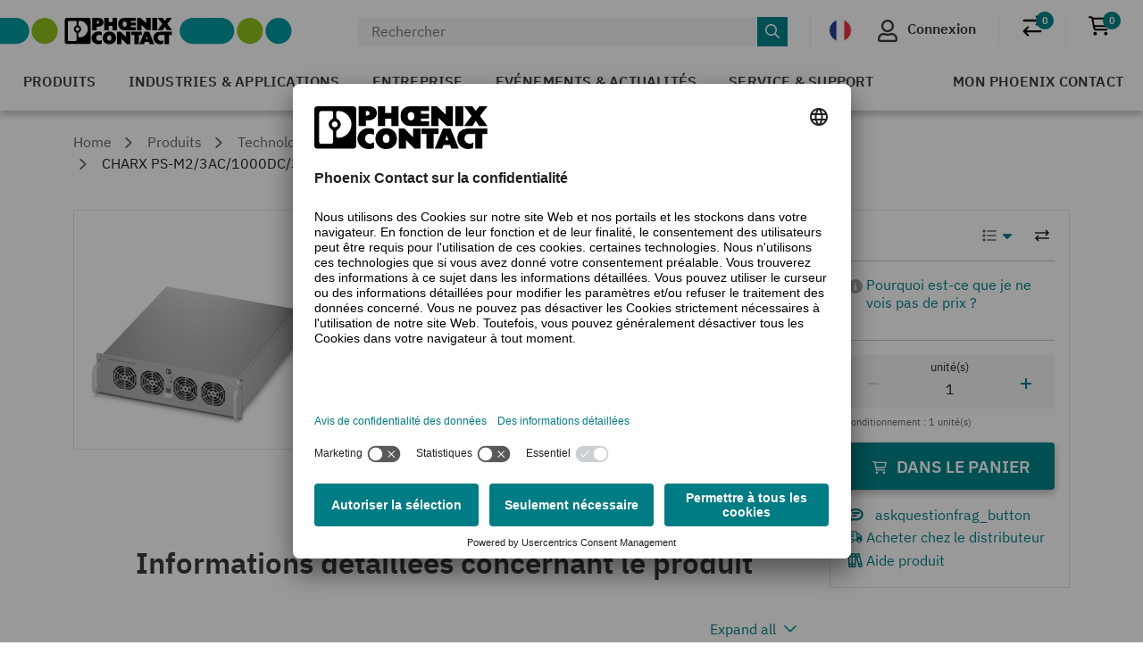

--- FILE ---
content_type: text/html;charset=UTF-8
request_url: https://www.phoenixcontact.com/fr-fr/produits/module-de-puissance-dc-charx-ps-m23ac1000dc30kw-1232243
body_size: 56809
content:
<!DOCTYPE html>
<html xml:lang="fr-fr"
      lang="fr-fr">




<head>
  <script type="text/javascript">/*
 Copyright and licenses see https://www.dynatrace.com/company/trust-center/customers/reports/ */
(function(){function ab(){var ta;(ta=void 0===bb.dialogArguments&&navigator.cookieEnabled)||(document.cookie="__dTCookie=1;SameSite=Lax",ta=document.cookie.includes("__dTCookie"),ta=(document.cookie="__dTCookie=1; expires=Thu, 01-Jan-1970 00:00:01 GMT",ta));return ta}function Fa(){if(ab()){var ta=bb.dT_,Ga=null==ta?void 0:ta.platformPrefix,fb;if(fb=!ta||Ga){var Xa;fb=(null===(Xa=document.currentScript)||void 0===Xa?void 0:Xa.getAttribute("data-dtconfig"))||"app=bbe13dc2592e73f4|coo=1|owasp=1|featureHash=A7NQVfhqrux|msl=153600|srsr=10000|srvr=%2Fcustomer|rdnt=1|uxrgce=1|cuc=8q4j8oni|srms=2,0,0,0%2F%23sc-my-profile;0%2Fsc-user-info__wrapper%26;0%2F%23od-order-overview-app;0%2Ftd.od-MyOrdersWidgetWebComponent__order-id%20;0%2Ftd.od-MyOrdersWidgetWebComponent__customer-id;0%2F%23cu-ask-question-phone;0%2F%23cu-ask-question-postal-code;0%2F%23cu-ask-question-email;0%2F%23cu-ask-question-name;0%2F%23cu-my-profile-page;0%2F%23cu-login;0%2F%23cu-crisp-switcher-account-switcher-single-account;0%2F%23cu-loggedin;0%2Fli.secondary-navigation__list-item.secondary-navigation__list-item--shopping-cart;0%2Fsc-user-info%26|mel=100000|dpvc=1|md=mdcc6=a[name='crisp-metrics']@content|lastModification=1768201409833|mdp=mdcc6|tp=500,50,0|srbbv=2|agentUri=/product/ruxitagentjs_A7NQVfhqrux_10327251022105625.js|reportUrl=/product/rb_bf52449gma|auto=1|domain=phoenixcontact.com|rid=RID_-830835600|rpid=-1308196921";
fb=(Xa=null==ta?void 0:ta.minAgentVersion)&&"10327251022105625"<`${Xa}`?(console.log("[CookiePrefix/initConfig] Min agent version detected, and javascript agent is older - the javascript agent will not be initialized!"),!1):Ga&&!fb.includes(`cuc=${Ga}`)?(console.log(`[CookiePrefix/initConfig] value of platformPrefix [${Ga}] does not match the "cuc" value in the current config - initConfig will not initialize!`),!1):!0}fb&&(ta={cfg:"app=bbe13dc2592e73f4|coo=1|owasp=1|featureHash=A7NQVfhqrux|msl=153600|srsr=10000|srvr=%2Fcustomer|rdnt=1|uxrgce=1|cuc=8q4j8oni|srms=2,0,0,0%2F%23sc-my-profile;0%2Fsc-user-info__wrapper%26;0%2F%23od-order-overview-app;0%2Ftd.od-MyOrdersWidgetWebComponent__order-id%20;0%2Ftd.od-MyOrdersWidgetWebComponent__customer-id;0%2F%23cu-ask-question-phone;0%2F%23cu-ask-question-postal-code;0%2F%23cu-ask-question-email;0%2F%23cu-ask-question-name;0%2F%23cu-my-profile-page;0%2F%23cu-login;0%2F%23cu-crisp-switcher-account-switcher-single-account;0%2F%23cu-loggedin;0%2Fli.secondary-navigation__list-item.secondary-navigation__list-item--shopping-cart;0%2Fsc-user-info%26|mel=100000|dpvc=1|md=mdcc6=a[name='crisp-metrics']@content|lastModification=1768201409833|mdp=mdcc6|tp=500,50,0|srbbv=2|agentUri=/product/ruxitagentjs_A7NQVfhqrux_10327251022105625.js|reportUrl=/product/rb_bf52449gma|auto=1|domain=phoenixcontact.com|rid=RID_-830835600|rpid=-1308196921",
iCE:ab,platformCookieOffset:null==ta?void 0:ta.platformCookieOffset},Ga&&(ta.platformPrefix=Ga),bb.dT_=ta)}}function Ya(ta){return"function"==typeof ta}function hb(){let ta=window.performance;return ta&&Ba&&Va&&!!ta.timeOrigin&&Ya(ta.now)&&Ya(ta.getEntriesByType)&&Ya(ta.getEntriesByName)&&Ya(ta.setResourceTimingBufferSize)&&Ya(ta.clearResourceTimings)}this.dT_&&dT_.prm&&dT_.prm();var bb="undefined"!=typeof globalThis?globalThis:"undefined"!=typeof window?window:void 0,Va="function"==typeof PerformanceResourceTiming||
"object"==typeof PerformanceResourceTiming,Ba="function"==typeof PerformanceNavigationTiming||"object"==typeof PerformanceNavigationTiming;if((!("documentMode"in document)||Number.isNaN(document.documentMode))&&hb()){let ta=bb.dT_;!ta||!ta.cfg&&ta.platformPrefix?Fa():ta.gCP||(bb.console.log("Duplicate agent injection detected, turning off redundant initConfig."),ta.di=1)}})();
(function(){function ab(){let f=0;try{f=Math.round(Qa.performance.timeOrigin)}catch(p){}if(0>=f||Number.isNaN(f)||!Number.isFinite(f))de.push({severity:"Warning",type:"ptoi",text:`performance.timeOrigin is invalid, with a value of [${f}]. Falling back to performance.timing.navigationStart`}),f=Ne;return zd=f,Ue=Fa,zd}function Fa(){return zd}function Ya(){return Ue()}function hb(){let f=0;try{f=Math.round(Qa.performance.now())}catch(p){}return 0>=f||Number.isNaN(f)||!Number.isFinite(f)?Date.now()-
Ue():f}function bb(f,p){if(!p)return"";var y=f+"=";f=p.indexOf(y);if(0>f)return"";for(;0<=f;){if(0===f||" "===p.charAt(f-1)||";"===p.charAt(f-1))return y=f+y.length,f=p.indexOf(";",f),0<=f?p.substring(y,f):p.substring(y);f=p.indexOf(y,f+y.length)}return""}function Va(f){return bb(f,document.cookie)}function Ba(){}function ta(f,p=[]){var y;if(!f||"object"!=typeof f&&"function"!=typeof f)return!1;let L="number"!=typeof p?p:[],U=null,wa=[];switch("number"==typeof p?p:5){case 0:U="Array";break;case 1:U=
"Boolean";break;case 2:U="Number";break;case 3:U="String";break;case 4:U="Function";break;case 5:U="Object";break;case 6:U="Date";wa.push("getTime");break;case 7:U="Error";wa.push("name","message");break;case 8:U="Element";break;case 9:U="HTMLElement";break;case 10:U="HTMLImageElement";wa.push("complete");break;case 11:U="PerformanceEntry";break;case 13:U="PerformanceResourceTiming";break;case 14:U="PerformanceNavigationTiming";break;case 15:U="CSSRule";wa.push("cssText","parentStyleSheet");break;
case 16:U="CSSStyleSheet";wa.push("cssRules","insertRule");break;case 17:U="Request";wa.push("url");break;case 18:U="Response";wa.push("ok","status","statusText");break;case 19:U="Set";wa.push("add","entries","forEach");break;case 20:U="Map";wa.push("set","entries","forEach");break;case 21:U="Worker";wa.push("addEventListener","postMessage","terminate");break;case 22:U="XMLHttpRequest";wa.push("open","send","setRequestHeader");break;case 23:U="SVGScriptElement";wa.push("ownerSVGElement","type");break;
case 24:U="HTMLMetaElement";wa.push("httpEquiv","content","name");break;case 25:U="HTMLHeadElement";break;case 26:U="ArrayBuffer";break;case 27:U="ShadowRoot",wa.push("host","mode")}let {Pe:db,af:Lb}={Pe:U,af:wa};if(!db)return!1;p=Lb.length?Lb:L;if(!L.length)try{if(Qa[db]&&f instanceof Qa[db]||Object.prototype.toString.call(f)==="[object "+db+"]")return!0;if(f&&f.nodeType&&1===f.nodeType){let Ub=null===(y=f.ownerDocument.defaultView)||void 0===y?void 0:y[db];if("function"==typeof Ub&&f instanceof
Ub)return!0}}catch(Ub){}for(let Ub of p)if("string"!=typeof Ub&&"number"!=typeof Ub&&"symbol"!=typeof Ub||!(Ub in f))return!1;return!!p.length}function Ga(f,p,y,L){"undefined"==typeof L&&(L=Xa(p,!0));"boolean"==typeof L&&(L=Xa(p,L));f===Qa?we&&we(p,y,L):ee&&ta(f,21)?Ge.call(f,p,y,L):f.addEventListener&&(f===Qa.document||f===Qa.document.documentElement?gh.call(f,p,y,L):we.call(f,p,y,L));L=!1;for(let U=Ad.length;0<=--U;){let wa=Ad[U];if(wa.object===f&&wa.event===p&&wa.Y===y){L=!0;break}}L||Ad.push({object:f,
event:p,Y:y})}function fb(f,p,y,L){for(let U=Ad.length;0<=--U;){let wa=Ad[U];if(wa.object===f&&wa.event===p&&wa.Y===y){Ad.splice(U,1);break}}"undefined"==typeof L&&(L=Xa(p,!0));"boolean"==typeof L&&(L=Xa(p,L));f===Qa?Bf&&Bf(p,y,L):f.removeEventListener&&(f===Qa.document||f===Qa.document.documentElement?Qg.call(f,p,y,L):Bf.call(f,p,y,L))}function Xa(f,p){let y=!1;try{if(we&&Vh.includes(f)){let L=Object.defineProperty({},"passive",{get(){y=!0}});we("test",Ba,L)}}catch(L){}return y?{passive:!0,capture:p}:
p}function Ca(){let f=Ad;for(let p=f.length;0<=--p;){let y=f[p];fb(y.object,y.event,y.Y)}Ad=[]}function ja(f){return"function"==typeof f}function ya(f){if(f&&void 0!==f[qg])return f[qg];let p=ja(f)&&/{\s+\[native code]/.test(Function.prototype.toString.call(f));return f&&(f[qg]=p),p}function ua(f,p,...y){return void 0!==Function.prototype.bind&&ya(Function.prototype.bind)?Function.prototype.bind.call(f,p,...y):function(...L){return f.apply(p,(y||[]).concat(Array.prototype.slice.call(arguments)||[]))}}
function R(){if(Of){let f=new Of;if(Kd)for(let p of Rg)void 0!==Kd[p]&&(f[p]=ua(Kd[p],f));return f}return new Qa.XMLHttpRequest}function aa(){return zc()}function xa(f,p,...y){function L(){delete Rd[U];f.apply(this,arguments)}let U,wa=He;return"apply"in wa?(y.unshift(L,p),U=wa.apply(Qa,y)):U=wa(L,p),Rd[U]=!0,U}function N(f){delete Rd[f];let p=ke;"apply"in p?p.call(Qa,f):p(f)}function Y(f){xe.push(f)}function ka(f){let p=xe.length;for(;p--;)if(xe[p]===f){xe.splice(p,1);break}}function Sa(){return xe}
function O(f,p){return Gd(f,p)}function ea(f){Sd(f)}function fa(f,p){if(!Pf||!Qf)return"";f=new Pf([f],{type:p});return Qf(f)}function S(f,p){return mf?new mf(f,p):void 0}function C(f){"function"==typeof f&&rg.push(f)}function V(){return rg}function la(){return Ne}function M(f){function p(...y){if("number"!=typeof y[0]||!Rd[y[0]])try{return f.apply(this,y)}catch(L){return f(y[0])}}return p[Wh]=f,p}function oa(){return de}function sa(){Ue=ab;zc=()=>Math.round(Ue()+hb());(Number.isNaN(zc())||0>=zc()||
!Number.isFinite(zc()))&&(zc=()=>Date.now())}function Ta(){Ie&&(Qa.clearTimeout=ke,Qa.clearInterval=Sd,Ie=!1)}function nb(f){f=encodeURIComponent(f);let p=[];if(f)for(let y=0;y<f.length;y++){let L=f.charAt(y);p.push(Cf[L]||L)}return p.join("")}function cb(f){return f.includes("^")&&(f=f.split("^^").join("^"),f=f.split("^dq").join('"'),f=f.split("^rb").join(">"),f=f.split("^lb").join("<"),f=f.split("^p").join("|"),f=f.split("^e").join("="),f=f.split("^s").join(";"),f=f.split("^c").join(","),f=f.split("^bs").join("\\")),
f}function tb(){return le}function Eb(f){le=f}function Qb(f){let p=Oa("rid"),y=Oa("rpid");p&&(f.rid=p);y&&(f.rpid=y)}function Vb(f){if(f=f.xb){f=cb(f);try{le=new RegExp(f,"i")}catch(p){}}else le=void 0}function Zb(f){return"n"===f||"s"===f||"l"===f?`;SameSite=${Sg[f]}`:""}function ia(f,p,y){let L=1,U=0;do document.cookie=f+'=""'+(p?";domain="+p:"")+";path="+y.substring(0,L)+"; expires=Thu, 01 Jan 1970 00:00:01 GMT;",L=y.indexOf("/",L),U++;while(-1!==L&&5>U)}function za(f,p=document.cookie){return bb(f,
p)}function Ob(f){var p;return function(){if(p)return p;var y,L,U,wa,db=-1!==Rf?Rf:(null===(L=null===(y=Qa.dT_)||void 0===y?void 0:y.scv)||void 0===L?void 0:L.call(y,"postfix"))||(null===(wa=null===(U=Qa.dT_)||void 0===U?void 0:U.gCP)||void 0===wa?void 0:wa.call(U));y=(y=(Rf=db,db))?"".concat(f).concat(y):f;return p=y,y}}function Ac(){let f=(document.domain||location.hostname||"").split(".");return 1>=f.length?[]:f}function qb(f,p){p=`dTValidationCookieValue;path=/;domain=${f}${Zb(p)}`;return document.cookie=
`${nf()}=${p}`,za(nf())?(ia(nf(),f,"/"),!0):!1}function kc(){var f=Tg.dT_.scv("agentUri");if(!f)return"ruxitagentjs";f=f.substring(f.lastIndexOf("/")+1);return f.includes("_")?f.substring(0,f.indexOf("_")):f}function Bb(){return Qa.dT_}function Fb(f){ca("eao")?ye=f:Qa.console.log(`${Sf} App override configuration is not enabled! The provided app config callback method will not be invoked!`)}function fc(f){let p=navigator.userAgent;if(!p)return null;let y=p.indexOf("DTHybrid/1.0");return-1===y?null:
(f=p.substring(y).match(new RegExp(`(^|\\s)${f}=([^\\s]+)`)))?f[2]:null}function Q(){return navigator.userAgent.includes("Googlebot")||navigator.userAgent.includes("AdsBot-Google")}function X(f){let p=f,y=Math.pow(2,32);return function(){return p=(1664525*p+1013904223)%y,p/y}}function Ka(f,p){return Number.isNaN(f)||Number.isNaN(p)?Math.floor(33*td()):Math.floor(td()*(p-f+1))+f}function ba(f){if(Number.isNaN(f)||0>f)return"";var p=Qa.crypto;if(p&&!Q())p=p.getRandomValues(new Uint8Array(f));else{p=
[];for(var y=0;y<f;y++)p.push(Ka(0,32))}f=Array(f);for(y=0;y<p.length;y++){let L=Math.abs(p[y]%32);f.push(String.fromCharCode(L+(9>=L?48:55)))}return f.join("")}function $a(f=!0){Ve=f}function lb(){return Td}function Na(){let f=Qa.dT_;try{let U=Qa.parent;for(;U&&U!==Qa;){let wa=U.dT_;var p;if(p=!!(wa&&"ea"in wa)&&"10327251022105625"===wa.version){var y=f,L=wa;let db=!y.bcv("ac")||y.scv("app")===L.scv("app"),Lb=y.scv("postfix"),Ub=L.scv("postfix");p=db&&Lb===Ub}if(p)return wa.tdto();U=U!==U.parent?
U.parent:void 0}}catch(U){}return f}function dc(f,p="",y){var L=f.indexOf("h"),U=f.indexOf("v"),wa=f.indexOf("e");let db=f.substring(f.indexOf("$")+1,L);L=-1!==U?f.substring(L+1,U):f.substring(L+1);!p&&-1!==U&&(-1!==wa?p=f.substring(U+1,wa):p=f.substring(U+1));f=null;y||(U=Number.parseInt(db.split("_")[0]),wa=zc()%We,y=(wa<U&&(wa+=We),U+9E5>wa));return y&&(f={frameId:db,actionId:"-"===L?"-":Number.parseInt(L),visitId:""}),{visitId:p,Cd:f}}function Hb(f,p,y){var L=Ja("pcl");L=f.length-L;0<L&&f.splice(0,
L);L=Bd(za(Ed(),y));let U=[],wa=L?`${L}$`:"";for(db of f)"-"!==db.actionId&&U.push(`${wa}${db.frameId}h${db.actionId}`);f=U.join("p");var db=(f||(Ve&&(Bc(!0,"a",y),$a(!1)),f+=`${L}$${Td}h-`),f+=`v${p||ha(y)}`,f+="e0",f);vc(of(),db,void 0,ca("ssc"))}function Xb(f,p=document.cookie){var y=za(of(),p);p=[];if(y&&"-"!==y){var L=y.split("p");y="";for(let U of L)L=dc(U,y,f),y=L.visitId,L.Cd&&p.push(L.Cd);for(let U of p)U.visitId=y}return p}function wc(f,p){let y=document.cookie;p=Xb(p,y);let L=!1;for(let U of p)U.frameId===
Td&&(U.actionId=f,L=!0);L||p.push({frameId:Td,actionId:f,visitId:""});Hb(p,void 0,y)}function mc(){return Hd}function ib(f,p){try{Qa.localStorage.setItem(f,p)}catch(y){}}function w(f){try{Qa.localStorage.removeItem(f)}catch(p){}}function x(f){try{return Qa.localStorage.getItem(f)}catch(p){}return null}function r(f,p=document.cookie||""){return p.split(f+"=").length-1}function E(f,p){var y=r(f,p);if(1<y){p=Oa("domain")||Qa.location.hostname;let L=Qa.location.hostname,U=Qa.location.pathname,wa=0,db=
0;ud.add(f);do{let Lb=L.substring(wa);if(Lb!==p||"/"!==U){ia(f,Lb===p?"":Lb,U);let Ub=r(f);Ub<y&&(ud.add(Lb),y=Ub)}wa=L.indexOf(".",wa)+1;db++}while(0!==wa&&10>db&&1<y);Oa("domain")&&1<y&&ia(f,"",U)}}function T(){var f=document.cookie;E(of(),f);E(Ed(),f);E(od(),f);f=ud.size;0<f&&f!==Xe&&(Xe=f,de.push({severity:"Error",type:"dcn",text:`Duplicate cookie name${1!==f?"s":""} detected: ${Array.from(ud).join(",")}`}))}function P(){ud=new Set;T();Y(function(f,p,y,L){0===ud.size||p||(f.av(L,"dCN",Array.from(ud).join(",")),
ud.clear(),Xe=0)})}function ha(f){return na(f)||Bc(!0,"c",f)}function na(f){if(J(f)<=zc())return Bc(!0,"t",f);let p=yc(f);if(p){let y=hh.exec(p);f=y&&3===y.length&&32===y[1].length&&!Number.isNaN(Number.parseInt(y[2]))?(Sb(Cd(),p),p):Bc(!0,"i",f)}else f=Bc(!0,"c",f);return f}function Da(f,p){var y=zc();p=Gc(p).kc;f&&(p=y);$c(y+Ye+"|"+p);ad()}function pb(f){let p="t"+(zc()-J(f));Bc(!0,p,f)}function yc(f){var p,y;return null!==(y=null===(p=Xb(!0,f)[0])||void 0===p?void 0:p.visitId)&&void 0!==y?y:qc(Cd())}
function Hc(){let f=ba(Ld);try{f=f.replace(/\d/g,function(p){p=.1*Number.parseInt(p);return String.fromCharCode(Math.floor(25*p+65))})}catch(p){throw ta(p,7),p;}return f+="-0",f}function Cc(f,p){let y=Xb(!1,p);Hb(y,f,p);Sb(Cd(),f);Da(!0)}function dd(f,p,y){return Bc(f,p,y)}function Bc(f,p,y){f&&(Oe=!0);f=yc(y);y=Hc();Cc(y);if(yc(document.cookie))for(let L of Md)L(y,Oe,p,f);return y}function Ec(f){Md.push(f)}function Lc(f){f=Md.indexOf(f);-1!==f&&Md.splice(f)}function ad(f){pf&&N(pf);pf=xa(Xc,J(f)-
zc())}function Xc(){let f=document.cookie;return J(f)<=zc()?(sb(pb,[f]),!0):(I(ad),!1)}function $c(f){let p=ua(vc,null,od(),f,void 0,ca("ssc"));p();let y=za(od());""!==y&&f!==y&&(T(),p(),f===za(od())||sg||(de.push({severity:"Error",type:"dcn",text:"Could not sanitize cookies"}),sg=!0));Sb(od(),f)}function id(f,p){p=za(f,p);return p||(p=qc(f)||""),p}function jd(){var f=na()||"";Sb(Cd(),f);f=id(od());$c(f);w(Cd());w(od())}function Gc(f){let p={Zc:0,kc:0};if(f=id(od(),f))try{let y=f.split("|");2===y.length&&
(p.Zc=Number.parseInt(y[0]),p.kc=Number.parseInt(y[1]))}catch(y){}return p}function J(f){f=Gc(f);return Math.min(f.Zc,f.kc+Df)}function W(f){Ye=f}function D(){let f=Oe;return Oe=!1,f}function ra(){Xc()||Da(!1)}function Ia(){if(ca("nsfnv")){var f=za(Ed());if(!f.includes(`${Ze}-`)){let p=Ea(f).serverId;f=f.replace(`${Ze}${p}`,`${Ze}${`${-1*Ka(2,me)}`.replace("-","-2D")}`);pd(f)}}}function Pa(){I(function(){if(!ed()){let f=-1*Ka(2,me),p=ba(Ld);pd(`v_4${Ze}${`${f}`.replace("-","-2D")}_sn_${p}`)}},!0);
Ec(Ia)}function Ea(f){var p;let y={},L={sessionId:"",serverId:"",overloadState:0,appState:y};var U=f.split($e);if(2<U.length&&0===U.length%2){f=+U[1];if(Number.isNaN(f)||3>f)return L;f={};for(var wa=2;wa<U.length;wa++){let db=U[wa];db.startsWith(Tf)?y[db.substring(6).toLowerCase()]=+U[wa+1]:f[db]=U[wa+1];wa++}f.sn?(U=f.sn,L.sessionId=U.length===Ld||12>=U.length?U:""):L.sessionId="hybrid";if(f.srv){a:{U=f.srv.replace("-2D","-");if(!Number.isNaN(+U)&&(wa=Number.parseInt(U),wa>=-me&&wa<=me))break a;
U=""}L.serverId=U}U=+f.ol;1===U&&ob(pc());0<=U&&2>=U&&(L.overloadState=U);f=+f.prv;Number.isNaN(f)||(L.privacyState=1>f||4<f?1:f);f=null===(p=Oa("app"))||void 0===p?void 0:p.toLowerCase();p=y[f];!Number.isNaN(p)&&0===p&&ob(pc())}return L}function ob(f){let p=Bb();f||(p.disabled=!0,p.overloadPrevention=!0)}function Ua(){if(yb()||Qa.dynatraceMobile){let f=Va("dtAdkSettings")||fc("dtAdkSettings")||"";return Ea(f).privacyState||null}return null}function yb(){var f,p;let y=Qa.MobileAgent;if(y)return y;
let L=null===(p=null===(f=Qa.webkit)||void 0===f?void 0:f.messageHandlers)||void 0===p?void 0:p.MobileAgent;if(L)return{incrementActionCount:()=>L.postMessage({api:"incrementActionCount"})}}function sb(f,p){return!Wb()||Bb().overloadPrevention&&!pc()?null:f.apply(this,p)}function Wb(){let f=Ua();return 2===f||1===f?!1:!ca("coo")||ca("cooO")||pc()}function Yb(f,p){try{Qa.sessionStorage.setItem(f,p)}catch(y){}}function Sb(f,p){sb(Yb,[f,p])}function qc(f){try{return Qa.sessionStorage.getItem(f)}catch(p){}return null}
function Ic(f){try{Qa.sessionStorage.removeItem(f)}catch(p){}}function tc(f){document.cookie=f+'="";path=/'+(Oa("domain")?";domain="+Oa("domain"):"")+"; expires=Thu, 01 Jan 1970 00:00:01 GMT;"}function Dc(f,p,y,L){p||0===p?(p=(p+"").replace(/[\n\r;]/g,"_"),f=f+"="+p+";path=/"+(Oa("domain")?";domain="+Oa("domain"):""),y&&(f+=";expires="+y.toUTCString()),f+=Zb(Oa("cssm")),L&&"https:"===location.protocol&&(f+=";Secure"),document.cookie=f):tc(f)}function vc(f,p,y,L){sb(Dc,[f,p,y,L])}function Dd(f){return!!f.includes("v_4")}
function md(f){f=za(Ed(),f);f||(f=(f=qc(Ed()))&&Dd(f)?(pd(f),f):"");return Dd(f)?f:""}function pd(f){vc(Ed(),f,void 0,ca("ssc"))}function vd(f){return(f=f||md())?Ea(f):{sessionId:"",serverId:"",overloadState:0,appState:{}}}function Bd(f){return vd(f).serverId}function ed(f){return vd(f).sessionId}function pc(){return navigator.userAgent.includes(Nd)}function ze(f){let p={};f=f.split("|");for(let y of f)f=y.split("="),2===f.length&&(p[f[0]]=decodeURIComponent(f[1].replace(/\+/g," ")));return p}function A(){let f=
kc();return(f.indexOf("dbg")===f.length-3?f.substring(0,f.length-3):f)+"_"+Oa("app")+"_Store"}function B(f,p={},y){f=f.split("|");for(var L of f){f=L;let U=L.indexOf("="),wa;-1===U?(wa=f,p[wa]="1"):(f=L.substring(0,U),wa=f,p[wa]=L.substring(U+1,L.length))}!y&&(y=p.spc)&&(L=document.createElement("textarea"),L.innerHTML=y,p.spc=L.value);return p}function F(f){var p;return null!==(p=ic[f])&&void 0!==p?p:Ud[f]}function ca(f){f=F(f);return"false"===f||"0"===f?!1:!!f}function Ja(f){var p=F(f);p=Number.parseInt(p);
return Number.isNaN(p)&&(p=Ud[f]),p}function Oa(f){if("app"===f){a:{try{if(ye){var p=ye();if(p&&"string"==typeof p&&qf.test(p)){var y=p;break a}Qa.console.log(`${Sf} Registered app config callback method did not return a string in the correct app id format ${qf} The default app ID will be used instead! Got value: ${p}`)}}catch(L){Qa.console.log(`${Sf} Failed to execute the registered app config callback method! The default app ID will be used instead!`,L)}y=void 0}if(y)return y}return(F(f)||"")+""}
function jb(f,p){ic[f]=p+""}function xb(f){return ic=f,ic}function Cb(f){let p=ic[f];p&&(ic[f]=p.includes("#"+f.toUpperCase())?"":p)}function Ib(f){var p=f.agentUri;null!=p&&p.includes("_")&&(p=/([A-Za-z]*)\d{0,4}_(\w*)_\d+/g.exec(p))&&p.length&&2<p.length&&(f.featureHash=p[2])}function $b(f){var p=Bb().platformCookieOffset;if("number"==typeof p){a:{var y=Oa("cssm");var L=Ac();if(L.length)for(p=L.slice(p);p.length;){if(qb(p.join("."),y)){y=p.join(".");break a}p.shift()}y=""}y&&(f.domain=y)}else if(y=
f.domain||"",p=(p=location.hostname)&&y?p===y||p.includes("."+y,p.length-("."+y).length):!0,!y||!p){f.domainOverride||(f.domainOriginal=f.domain||"",f.domainOverride=`${location.hostname},${y}`,delete f.domain);a:{L=Oa("cssm");let wa=Ac().reverse();if(wa.length){var U=wa[0];for(let db=1;db<=wa.length;db++){if(qb(U,L)){L=U;break a}let Lb=wa[db];Lb&&(U=`${Lb}.${U}`)}}L=""}L&&(f.domain=L);p||de.push({type:"dpi",severity:"Warning",text:`Configured domain "${y}" is invalid for current location "${location.hostname}". Agent will use "${f.domain}" instead.`})}}
function m(f,p){$b(f);let y=ic.pVO;(y&&(f.pVO=y),p)||(f.bp=(f.bp||Ud.bp)+"")}function t(f,p){if(null==f||!f.attributes)return p;let y=p;var L=f.attributes.getNamedItem("data-dtconfig");if(!L)return y;f=f.src;L=L.value;let U={};ic.legacy="1";var wa=/([A-Za-z]*)_(\w*)_(\d+)/g;let db=null;wa=(f&&(db=wa.exec(f),null!=db&&db.length&&(U.agentUri=f,U.featureHash=db[2],U.agentLocation=f.substring(0,f.indexOf(db[1])-1),U.buildNumber=db[3])),L&&B(L,U,!0),$b(U),U);if(!p)y=wa;else if(!wa.syntheticConfig)return wa;
return y}function u(){return ic}function G(f){return Ud[f]===F(f)}function I(f,p=!1){Wb()?f():p?tg.push(f):ug.push(f)}function ma(){if(!ca("coo")||Wb())return!1;for(let f of ug)xa(f,0);ug=[];jb("cooO",!0);for(let f of tg)f();return tg.length=0,!0}function pa(){if(!ca("coo")||!Wb())return!1;jb("cooO",!1);tc(Ed());tc(of());tc(vg());tc("dtAdk");tc(Yc());tc(od());try{Ic(Cd()),Ic(od()),w(Cd()),w(od()),Ic(Yc()),Ic(Ed()),w(A()),w("dtAdk")}catch(f){}return!0}function Ma(){var f=za(Yc());if(!f||45!==(null==
f?void 0:f.length))if(f=x(Yc())||qc(Yc()),45!==(null==f?void 0:f.length)){ih=!0;let p=zc()+"";f=(p+=ba(45-p.length),p)}return Wa(f),f}function Wa(f){let p;if(ca("dpvc")||ca("pVO"))Sb(Yc(),f);else{p=new Date;var y=p.getMonth()+Math.min(24,Math.max(1,Ja("rvcl")));p.setMonth(y);y=Yc();sb(ib,[y,f])}vc(Yc(),f,p,ca("ssc"))}function gb(){return ih}function rb(f){let p=za(Yc());tc(Yc());Ic(Yc());w(Yc());jb("pVO",!0);Wa(p);f&&sb(ib,["dt-pVO","1"]);jd()}function zb(){w("dt-pVO");ca("pVO")&&(jb("pVO",!1),Ma());
Ic(Yc());jd()}function hc(f,p,y,L,U,wa){let db=document.createElement("script");db.setAttribute("src",f);p&&db.setAttribute("defer","defer");y&&(db.onload=y);L&&(db.onerror=L);U&&db.setAttribute("id",U);if(f=wa){var Lb;f=null!=(null===(Lb=document.currentScript)||void 0===Lb?void 0:Lb.attributes.getNamedItem("integrity"))}f&&db.setAttribute("integrity",wa);db.setAttribute("crossorigin","anonymous");wa=document.getElementsByTagName("script")[0];wa.parentElement.insertBefore(db,wa)}function nc(f){return Uf+
"/"+Pe+"_"+f+"_"+(Ja("buildNumber")||Bb().version)+".js"}function Mc(){}function Oc(f,p){return function(){f.apply(p,arguments)}}function Mb(f){if(!(this instanceof Mb))throw new TypeError("Promises must be constructed via new");if("function"!=typeof f)throw new TypeError("not a function");this.oa=0;this.Ob=!1;this.qa=void 0;this.Da=[];jh(f,this)}function kd(f,p){for(;3===f.oa;)f=f.qa;0===f.oa?f.Da.push(p):(f.Ob=!0,Mb.qb(function(){var y=1===f.oa?p.Gb:p.Hb;if(null===y)(1===f.oa?Vd:Ae)(p.promise,f.qa);
else{try{var L=y(f.qa)}catch(U){Ae(p.promise,U);return}Vd(p.promise,L)}}))}function Vd(f,p){try{if(p===f)throw new TypeError("A promise cannot be resolved with itself.");if(p&&("object"==typeof p||"function"==typeof p)){var y=p.then;if(p instanceof Mb){f.oa=3;f.qa=p;wg(f);return}if("function"==typeof y){jh(Oc(y,p),f);return}}f.oa=1;f.qa=p;wg(f)}catch(L){Ae(f,L)}}function Ae(f,p){f.oa=2;f.qa=p;wg(f)}function wg(f){2===f.oa&&0===f.Da.length&&Mb.qb(function(){f.Ob||Mb.Ub(f.qa)});for(var p=0,y=f.Da.length;p<
y;p++)kd(f,f.Da[p]);f.Da=null}function Xh(f,p,y){this.Gb="function"==typeof f?f:null;this.Hb="function"==typeof p?p:null;this.promise=y}function jh(f,p){var y=!1;try{f(function(L){y||(y=!0,Vd(p,L))},function(L){y||(y=!0,Ae(p,L))})}catch(L){y||(y=!0,Ae(p,L))}}function xg(){return yg.qb=function(f){if("string"==typeof f)throw Error("Promise polyfill called _immediateFn with string");f()},yg.Ub=()=>{},yg}function Ef(){var f;(f=void 0===Qa.dialogArguments&&navigator.cookieEnabled)||(document.cookie="__dTCookie=1;SameSite=Lax",
f=document.cookie.includes("__dTCookie"),f=(document.cookie="__dTCookie=1; expires=Thu, 01-Jan-1970 00:00:01 GMT",f));return f}function zg(){var f,p;try{null===(p=null===(f=yb())||void 0===f?void 0:f.incrementActionCount)||void 0===p||p.call(f)}catch(y){}}function Vf(){let f=Qa.dT_;Qa.dT_={di:0,version:"10327251022105625",cfg:f?f.cfg:"",iCE:f?Ef:function(){return navigator.cookieEnabled},ica:1,disabled:!1,disabledReason:"",overloadPrevention:!1,gAST:la,ww:S,stu:fa,nw:aa,st:xa,si:O,aBPSL:Y,rBPSL:ka,
gBPSL:Sa,aBPSCC:C,gBPSCC:V,buildType:"dynatrace",gSSV:qc,sSSV:Sb,rSSV:Ic,rvl:w,iVSC:Dd,p3SC:Ea,dC:tc,sC:vc,esc:nb,gSId:Bd,gDtc:ed,gSC:md,sSC:pd,gC:Va,cRN:Ka,cRS:ba,cfgO:u,pCfg:ze,pCSAA:B,cFHFAU:Ib,sCD:m,bcv:ca,ncv:Ja,scv:Oa,stcv:jb,rplC:xb,cLSCK:A,gFId:lb,gBAU:nc,iS:hc,eWE:I,oEIEWA:sb,eA:ma,dA:pa,iNV:gb,gVID:Ma,dPV:rb,ePV:zb,sVIdUP:$a,sVTT:W,sVID:Cc,rVID:na,gVI:ha,gNVIdN:dd,gARnVF:D,cAUV:ra,uVT:Da,aNVL:Ec,rNVL:Lc,gPC:Xb,cPC:wc,sPC:Hb,clB:Ta,ct:N,aRI:Qb,iXB:Vb,gXBR:tb,sXBR:Eb,de:cb,iEC:zg,rnw:hb,gto:Ya,
ael:Ga,rel:fb,sup:Xa,cuel:Ca,iAEPOO:Wb,iSM:pc,gxwp:R,iIO:ta,prm:xg,cI:ea,gidi:oa,iDCV:G,gCF:za,gPSMB:Ua,lvl:x,gCP:null!=f&&f.platformPrefix?function(){return f.platformPrefix||""}:void 0,platformCookieOffset:null==f?void 0:f.platformCookieOffset,tdto:Na,gFLAI:mc,rACC:Fb,gAN:kc,gAFUA:fc}}function Yh(){xg();var f;Of=Qa.XMLHttpRequest;var p=null===(f=Qa.XMLHttpRequest)||void 0===f?void 0:f.prototype;if(p){Kd={};for(let L of Rg)void 0!==p[L]&&(Kd[L]=p[L])}we=Qa.addEventListener;Bf=Qa.removeEventListener;
gh=Qa.document.addEventListener;Qg=Qa.document.removeEventListener;He=Qa.setTimeout;Gd=Qa.setInterval;Ie||(ke=Qa.clearTimeout,Sd=Qa.clearInterval);f=Ef?Ef():navigator.cookieEnabled;var y;p=za("dtAdkSettings")||(null===(y=ne)||void 0===y?void 0:y.getItem("dtAdkSettings"))||fc("dtAdkSettings")||"";y=1===(Ea(p).overloadState||null);if(f){if(y)return!1}else return!1;return!0}function af(...f){Qa.console.log.apply(Qa.console,f)}this.dT_&&dT_.prm&&dT_.prm();var Tg="undefined"!=typeof window?window:self,
Qa="undefined"!=typeof globalThis?globalThis:"undefined"!=typeof window?window:void 0,ke,Sd,He,Gd,zd,Ue,Wh=Symbol.for("dt_2");Symbol.for("dt_3");var we,Bf,gh,Qg,ee=Qa.Worker,Ge=ee&&ee.prototype.addEventListener,Ad=[],Vh=["touchstart","touchend","scroll"],qg=Symbol.for("dt2-isNativeFunction"),Of,Rg="abort getAllResponseHeaders getResponseHeader open overrideMimeType send setRequestHeader".split(" "),Kd,mf=Qa.Worker,Pf=Qa.Blob,Qf=Qa.URL&&Qa.URL.createObjectURL,Ie=!1,xe,rg=[],de=[],Ne,ne,Rd={},zc,Cf=
{"!":"%21","~":"%7E","*":"%2A","(":"%28",")":"%29","'":"%27",hg:"%24",";":"%3B",",":"%2C"},le,Sg={l:"Lax",s:"Strict",n:"None"},Rf=-1,of=Ob("dtPC"),Ed=Ob("dtCookie"),od=Ob("rxvt"),Yc=Ob("rxVisitor"),nf=Ob("dTValidationCookie"),vg=Ob("dtSa"),Ud,Sf="[Dynatrace RUM JavaScript]",qf=/^[\da-f]{12,16}$/,ye,td,Be,Ve=!1,Td,We=6E8,Hd,Ld=32,Cd=Ob("rxvisitid"),ud,Xe=0,hh=/([A-Z]+)-(\d+)/,Md=[],Ye,Df,Oe=!1,pf,sg=!1,$e="_",me=32768,Ze=`${$e}srv${$e}`,Tf="app-3A",Nd="RuxitSynthetic",Zh=/c(\w+)=([^ ]+(?: (?!c?\w+=)[^ ()c]+)*)/g,
ic={},ug=[],tg=[],ih=!1,Wf,Uf,Pe,$h=setTimeout;Mb.prototype.catch=function(f){return this.then(null,f)};Mb.prototype.then=function(f,p){var y=new this.constructor(Mc);return kd(this,new Xh(f,p,y)),y};Mb.prototype.finally=function(f){var p=this.constructor;return this.then(function(y){return p.resolve(f()).then(function(){return y})},function(y){return p.resolve(f()).then(function(){return p.reject(y)})})};Mb.all=function(f){return new Mb(function(p,y){function L(Lb,Ub){try{if(Ub&&("object"==typeof Ub||
"function"==typeof Ub)){var ld=Ub.then;if("function"==typeof ld){ld.call(Ub,function(Od){L(Lb,Od)},y);return}}U[Lb]=Ub;0===--wa&&p(U)}catch(Od){y(Od)}}if(!f||"undefined"==typeof f.length)return y(new TypeError("Promise.all accepts an array"));var U=Array.prototype.slice.call(f);if(0===U.length)return p([]);for(var wa=U.length,db=0;db<U.length;db++)L(db,U[db])})};Mb.allSettled=function(f){return new this(function(p,y){function L(db,Lb){if(Lb&&("object"==typeof Lb||"function"==typeof Lb)){var Ub=Lb.then;
if("function"==typeof Ub){Ub.call(Lb,function(ld){L(db,ld)},function(ld){U[db]={status:"rejected",reason:ld};0===--wa&&p(U)});return}}U[db]={status:"fulfilled",value:Lb};0===--wa&&p(U)}if(!f||"undefined"==typeof f.length)return y(new TypeError(typeof f+" "+f+" is not iterable(cannot read property Symbol(Symbol.iterator))"));var U=Array.prototype.slice.call(f);if(0===U.length)return p([]);var wa=U.length;for(y=0;y<U.length;y++)L(y,U[y])})};Mb.resolve=function(f){return f&&"object"==typeof f&&f.constructor===
Mb?f:new Mb(function(p){p(f)})};Mb.reject=function(f){return new Mb(function(p,y){y(f)})};Mb.race=function(f){return new Mb(function(p,y){if(!f||"undefined"==typeof f.length)return y(new TypeError("Promise.race accepts an array"));for(var L=0,U=f.length;L<U;L++)Mb.resolve(f[L]).then(p,y)})};Mb.qb="function"==typeof setImmediate&&function(f){setImmediate(f)}||function(f){$h(f,0)};Mb.Ub=function(f){"undefined"!=typeof console&&console&&console.warn("Possible Unhandled Promise Rejection:",f)};var yg=
Mb,Ug="function"==typeof PerformanceResourceTiming||"object"==typeof PerformanceResourceTiming,Ff="function"==typeof PerformanceNavigationTiming||"object"==typeof PerformanceNavigationTiming;(function(){var f,p,y,L;if(L=!("documentMode"in document&&!Number.isNaN(document.documentMode)))L=(L=window.performance)&&Ff&&Ug&&!!L.timeOrigin&&ja(L.now)&&ja(L.getEntriesByType)&&ja(L.getEntriesByName)&&ja(L.setResourceTimingBufferSize)&&ja(L.clearResourceTimings);if(L)if(L=!(null!==(f=navigator.userAgent)&&
void 0!==f&&f.includes("RuxitSynthetic")),!Qa.dT_||!Qa.dT_.cfg||"string"!=typeof Qa.dT_.cfg||"initialized"in Qa.dT_&&Qa.dT_.initialized)null!==(p=Qa.dT_)&&void 0!==p&&p.gCP?af("[CookiePrefix/initCode] initCode with cookie prefix already initialized, not initializing initCode!"):af("InitConfig not found or agent already initialized! This is an injection issue."),Qa.dT_&&(Qa.dT_.di=3);else if(L)try{Vf();Ud={ade:"",aew:!0,apn:"",agentLocation:"",agentUri:"",app:"",ac:!0,async:!1,ase:!1,auto:!1,bp:3,
bs:!1,buildNumber:0,csprv:!0,cepl:16E3,cls:!0,ccNcss:!1,coo:!1,cooO:!1,cssm:"0",cwtDomains:"",cwtUrl:"w2dax4xgw3",cwt:"",cors:!1,cuc:"",cce:!1,cux:!1,postfix:"",dataDtConfig:"",debugName:"",dvl:500,dASXH:!1,disableCookieManager:!1,dKAH:!1,disableLogging:!1,dmo:!1,doel:!1,dpch:!1,dpvc:!1,disableXhrFailures:!1,domain:"",domainOverride:"",domainOriginal:"",doNotDetect:"",ds:!0,dsndb:!1,dsa:!1,dsss:!1,dssv:!0,earxa:!0,eao:!1,exp:!1,eni:!0,etc:!0,expw:!1,instr:"",evl:"",fa:!1,fvdi:!1,featureHash:"",hvt:216E5,
imm:!1,ign:"",iub:"",iqvn:!1,initializedModules:"",lastModification:0,lupr:!0,lab:!1,legacy:!1,lt:!0,mb:"",md:"",mdp:"",mdl:"",mcepsl:100,mdn:5E3,mhl:4E3,mpl:1024,mmds:2E4,msl:3E4,bismepl:2E3,mel:200,mepp:10,moa:30,mrt:3,ntd:!1,nsfnv:!1,ncw:!1,oat:180,ote:!1,owasp:!1,pcl:20,pt:!0,perfbv:1,prfSmpl:0,pVO:!1,peti:!1,raxeh:!0,rdnt:0,nosr:!0,reportUrl:"dynaTraceMonitor",rid:"",ridPath:"",rpid:"",rcdec:12096E5,rtl:0,rtp:2,rtt:1E3,rtu:200,rvcl:24,sl:100,ssc:!1,svNB:!1,srad:!0,srbbv:1,srbw:!0,srcst:!1,srdinitrec:!0,
srmr:100,srms:"1,1,,,",srsr:1E5,srtbv:3,srtd:1,srtr:500,srvr:"",srvi:0,srwo:!1,srre:"",srxcss:!0,srxicss:!0,srficros:!0,srmrc:!1,srsdom:!0,srfirrbv:!0,srcss:!0,srmcrl:1,srmcrv:10,st:3E3,spc:"",syntheticConfig:!1,tal:0,tt:100,tvc:3E3,uxdce:!1,uxdcw:1500,uxrgce:!0,uxrgcm:"100,25,300,3;100,25,300,3",uam:!1,uana:"data-dtname,data-dtName",uanpi:0,pui:!1,usrvd:!0,vrt:!1,vcfi:!0,vcsb:!1,vcit:1E3,vct:50,vcx:50,vscl:0,vncm:1,vrei:"",xb:"",chw:"",xt:0,xhb:""};if(!Yh())throw Error("Error during initCode initialization");
try{ne=Qa.localStorage}catch(wd){}de=[];sa();Ne=zc();xe=[];Rd={};Ie||(Qa.clearTimeout=M(ke),Qa.clearInterval=M(Sd),Ie=!0);let qd=Math.random(),Fd=Math.random();Be=0!==qd&&0!==Fd&&qd!==Fd;if(Q()){var U=performance.getEntriesByType("navigation")[0];if(U){f=0;for(var wa in U){let wd=+U[wa];!Number.isNaN(wd)&&Number.isFinite(wd)&&(f+=Math.abs(wd))}var db=Math.floor(1E4*f)}else db=zc();td=X(db)}else Be?td=Math.random:td=X(zc());Td=Ne%We+"_"+Number.parseInt(Ka(0,1E3)+"");a:{let wd=Bb().cfg;ic={reportUrl:"dynaTraceMonitor",
initializedModules:"",dataDtConfig:"string"==typeof wd?wd:""};Bb().cfg=ic;let fd=ic.dataDtConfig;fd&&!fd.includes("#CONFIGSTRING")&&(B(fd,ic),Cb("domain"),Cb("auto"),Cb("app"),Ib(ic));let gd=(ic.dataDtConfig||"").includes("#CONFIGSTRING")?null:ic;if(gd=t(document.currentScript,gd),gd)for(let hd in gd)if(Object.prototype.hasOwnProperty.call(gd,hd)){U=hd;db=ic;wa=U;var Lb=gd[U];"undefined"!=typeof Lb&&(db[wa]=Lb)}let fe=A();try{let hd=(Lb=ne)&&Lb.getItem(fe);if(hd){let bf=ze(hd),oe=B(bf.config||""),
rf=ic.lastModification||"0",Ag=Number.parseInt((oe.lastModification||bf.lastModification||"0").substring(0,13)),Ki="string"==typeof rf?Number.parseInt(rf.substring(0,13)):rf;if(!(rf&&Ag<Ki)&&(oe.agentUri=oe.agentUri||Oa("agentUri"),oe.featureHash=bf.featureHash||Oa("featureHash"),oe.agentUri&&Ib(oe),m(oe,!0),Vb(oe),Qb(oe),Ag>(+ic.lastModification||0))){let oj=ca("auto"),pj=ca("legacy");ic=xb(oe);ic.auto=oj?"1":"0";ic.legacy=pj?"1":"0"}}}catch(hd){}m(ic);try{let hd=ic.ign;if(hd&&(new RegExp(hd)).test(Qa.location.href)){var Ub=
(delete Qa.dT_,!1);break a}}catch(hd){}if(pc()){{var ld=navigator.userAgent;let bf=ld.lastIndexOf(Nd);if(-1===bf)var Od={};else{var Qe=ld.substring(bf).matchAll(Zh);if(Qe){ld={};for(var Gf of Qe){let [,oe,rf]=Gf;ld[oe]=rf}Od=ld}else Od={}}}Gf=Od;let hd;for(hd in Gf)if(Object.prototype.hasOwnProperty.call(Gf,hd)&&Gf[hd]){Od=ic;Qe=hd;var pe=Gf[hd];"undefined"!=typeof pe&&(Od[Qe]=pe)}xb(ic)}var Pd=Oa("cuc"),Wd,cf;let Xd=null===(cf=null===(Wd=Qa.dT_)||void 0===Wd?void 0:Wd.gCP)||void 0===cf?void 0:cf.call(Wd);
if(Pd&&Xd&&Pd!==Xd)throw Error("platformPrefix and cuc do not match!");Ub=!0}if(!Ub)throw Error("Error during config initialization");P();Wf=Bb().disabled;var Jc;if(!(Jc=Oa("agentLocation")))a:{let wd=Oa("agentUri");if(wd||document.currentScript){let gd=wd||document.currentScript.src;if(gd){let fe=gd.includes("_complete")?2:1,Xd=gd.lastIndexOf("/");for(Ub=0;Ub<fe&&-1!==Xd;Ub++)gd=gd.substring(0,Xd),Xd=gd.lastIndexOf("/");Jc=gd;break a}}let fd=location.pathname;Jc=fd.substring(0,fd.lastIndexOf("/"))}Uf=
Jc;if(Pe=kc(),"true"===za("dtUseDebugAgent")&&!Pe.includes("dbg")&&(Pe=Oa("debugName")||Pe+"dbg"),!ca("auto")&&!ca("legacy")&&!Wf){let wd=Oa("agentUri")||nc(Oa("featureHash"));ca("async")||"complete"===document.readyState?hc(wd,ca("async"),void 0,void 0,"dtjsagent"):(document.write(`<script id="${"dtjsagentdw"}" type="text/javascript" src="${wd}" crossorigin="anonymous"><\/script>`),document.getElementById("dtjsagentdw")||hc(wd,ca("async"),void 0,void 0,"dtjsagent"))}za(Ed())&&jb("cooO",!0);Pa();
jb("pVO",!!x("dt-pVO"));I(Ma);Ye=18E5;Df=Ja("hvt")||216E5;let df=Na();Hd=void 0;df&&"ea"in df&&(Hd=df.gITAID());sb(wc,[Hd||1])}catch(qd){"platformPrefix and cuc do not match!"===qd.message?(Jc=Qa.dT_,Qa.dT_={minAgentVersion:Jc.minAgentVersion,platformPrefix:(null===(y=Jc.gCP)||void 0===y?void 0:y.call(Jc))||Jc.platformPrefix,platformCookieOffset:Jc.platformCookieOffset},af("[CookiePrefix/initCode] cuc and platformPrefix do not match, disabling agent!")):(delete Qa.dT_,af("JsAgent initCode initialization failed!",
qd))}})()})();
</script><script type="text/javascript" src="/product/ruxitagentjs_A7NQVfhqrux_10327251022105625.js" defer="defer"></script><link rel="stylesheet" href="/product/css/pr-main-06h6GbIV.css" />
<script type="module" src="/product/js/pr-main.entrypoint-DBUOAIYz.js"></script>


  
  <title>CHARX PS-M2/3AC/1000DC/30KW - Module de puissance DC - 1232243 | Phoenix Contact</title>

  
    

    <meta charset="utf-8">
<meta name="viewport" content="width=device-width, initial-scale=1, shrink-to-fit=no">

<!-- NOTE: ~~~ CookieBot MUST be the first script on head tag to work as expected ~~~ -->



  
  
    <link rel="preconnect" href="//app.usercentrics.eu"/>
    <link rel="preconnect" href="//api.usercentrics.eu"/>
    <link rel="preload" href="https://privacy-proxy.usercentrics.eu/latest/uc-block.bundle.js" as="script"/>
    <link rel="preload" href="https://app.usercentrics.eu/browser-ui/latest/loader.js" as="script"/>
    <script type="application/javascript" src="https://privacy-proxy.usercentrics.eu/latest/uc-block.bundle.js" data-usercentrics="sc-essential"></script>
    
      
      <script id="usercentrics-cmp" src="https://app.usercentrics.eu/browser-ui/latest/loader.js"
              data-settings-id="FKCGFie8eMtfuK"
              data-language="fr"
              data-pxc-consent-type="uc"
              async></script>
    
    <script type="text/javascript" data-usercentrics="sc-essential">
      window.addEventListener("pxc_uc_cust", function(e) {if(e?.detail?.event === "consent_status" && window.dtrum) {
          if(e?.detail['Dynatrace'] === true) {window.dtrum.enable();} else {window.dtrum.disable();}
        }
      });
    </script>
  
  



<!-- Monitoring -->

<!-- p -->


<script defer src="//static.phoenixcontact.com/common/assets/javascript/ie-warning.js"></script>
<script>
  // Google Tag Manager
  window.CRISP_GTM = {};
</script>
<!-- End Google Tag Manager -->
<script>
  function toggleBaseCss() {
    if (document.querySelector('header').style.display !== 'none') {
      let links = document.querySelectorAll('link')
      let link = null
      links.forEach(l => {
        if (l.href.endsWith('base.css')) {
          link = l;
        }
      });

      document.querySelector('header').style.display = 'none'
      link.href = link.href.replaceAll("base.css", "base-essential.css")
    } else {
      let links = document.querySelectorAll('link')
      let link = null
      links.forEach(l => {
        if (l.href.endsWith('base-essential.css')) {
          link = l;
        }
      });

      document.querySelector('header').style.display = 'grid'
      link.href = link.href.replaceAll("base-essential.css", "base.css")
    }
  }
</script>

<!-- Chatbot SSI(team GSP) -->


  <!-- Chatbot disabled server-side -->

<!-- /Chatbot SSI -->

<link media="all" rel="stylesheet" href="//static.phoenixcontact.com/common/assets/stylesheets/base.css">

<link rel="manifest" href="//static.phoenixcontact.com/common/html/manifest.json">
<link rel="apple-touch-icon" sizes="180x180" href="//static.phoenixcontact.com/common/assets/images/favicons/apple-touch-icon.png">
<link rel="icon" type="image/png" sizes="32x32" href="//static.phoenixcontact.com/common/assets/images/favicons/favicon-32x32.png">
<link rel="icon" type="image/png" sizes="16x16" href="//static.phoenixcontact.com/common/assets/images/favicons/favicon-16x16.png">
<link rel="mask-icon" href="/safari-pinned-tab.svg" color="#5bbad5">
<script data-cookieconsent="ignore" src="//static.phoenixcontact.com/common/assets/javascript/htmx.js"></script>

  

  <!-- add SCS product gtm variables -->
  
    <script>
      window.CRISP_GTM = window.CRISP_GTM || {};
      window.CRISP_GTM.product = {"pageType":"Product Detail Page","gcid":"1232243","positions":"","breadcrumb":"Home > Products > Charging technology for e-mobility > DC power electronics and power distribution > CHARX PS-M2/3AC/1000DC/30KW - 1232243","comparedArticles":"","categoryLevel":""};
    </script>
  
  <!-- load SCS-specific gtm variables -->
  <script src="/customer/secure/js/pxc-gtm.js?_locale=fr-FR&amp;_realm=fr">
  </script>
  <!-- load explore gtm variables and push an aggregated "Page Meta" google analytics event to the to the global "dataLayer" object -->
  <script src="/explore/js/pxc-gtm.js?_locale=fr-FR&amp;_realm=fr">
  </script>

  <style>
    @font-face {
      font-family: "PxC Phoenix ESPRIT";
      src: url("/product/fonts/PxCPhoenixESPRIT_V2_4.ttf");
    }
  </style>

  <script src="/product/product/i18n.js?_locale=fr-FR&amp;_realm=fr&amp;v=572685"
          defer>
  </script>

  <script
    type="module"
    src="/product/js/pr-initializeTracking-CSyrIwfx.js"
    defer>
  </script>

  <script
    type="module"
    src="/product/js/pr-icons-C3YbBNlt.js"
    defer>
  </script>
  <link
    media="all"
    rel="stylesheet"
    href="/product/css/pr-crisp-oss-ui-components-Fj64AsOs.css"
  >
  
  <meta name="viewport" content="width=device-width, initial-scale=1.0">
  <meta name="description" content="CHARX power basic, Module de charge rapide pour la mise en place de stations de charge DC, Montage en rack de 19&quot;, entrée: 3 phasée, sortie : 30 V DC...1000 V DC / 0 A...100 A">
  
  
    <meta property="og:image" content="https://caas.phoenixcontact.com/caas/v1/stable/media/115424/full/b408?format=jpg">
    <meta property="og:image:width" content="408"/>
    <meta property="og:image:height" content="408"/>
    <meta property="og:image:type" content="image/jpeg"/>
  

  <!-- attribute to measure use cases in dynatrace  -->
  <meta name="crisp-metrics" content="pr-pdp"/>
  <!-- seo meta info -->
  
  

    <!-- seo canonical link -->
    <link rel="canonical" href="https://www.phoenixcontact.com/fr-fr/produits/module-de-puissance-dc-charx-ps-m23ac1000dc30kw-1232243">
    <!--alternate seo links-->
    
      <link rel="alternate" hreflang="de" href="https://www.phoenixcontact.com/de-de/produkte/dc-leistungsmodul-charx-ps-m23ac1000dc30kw-1232243">
    
      <link rel="alternate" hreflang="en-ie" href="https://www.phoenixcontact.com/en-ie/products/dc-power-module-charx-ps-m23ac1000dc30kw-1232243">
    
      <link rel="alternate" hreflang="en-us" href="https://www.phoenixcontact.com/en-us/products/dc-power-module-charx-ps-m23ac1000dc30kw-1232243">
    
      <link rel="alternate" hreflang="pt" href="https://www.phoenixcontact.com/pt-br/produtos/modulo-de-potencia-dc-charx-ps-m2-3ac-1000dc-30kw-1232243">
    
      <link rel="alternate" hreflang="en-il" href="https://www.phoenixcontact.com/en-il/products/dc-power-module-charx-ps-m23ac1000dc30kw-1232243">
    
      <link rel="alternate" hreflang="en-in" href="https://www.phoenixcontact.com/en-in/products/dc-power-module-charx-ps-m23ac1000dc30kw-1232243">
    
      <link rel="alternate" hreflang="en-ae" href="https://www.phoenixcontact.com/en-ae/products/dc-power-module-charx-ps-m23ac1000dc30kw-1232243">
    
      <link rel="alternate" hreflang="en-za" href="https://www.phoenixcontact.com/en-za/products/dc-power-module-charx-ps-m23ac1000dc30kw-1232243">
    
      <link rel="alternate" hreflang="nl-be" href="https://www.phoenixcontact.com/nl-be/producten/dc-vermogensmoduul-charx-ps-m23ac1000dc30kw-1232243">
    
      <link rel="alternate" hreflang="hu" href="https://www.phoenixcontact.com/hu-hu/termekek/dc-teljesitmenymodul-charx-ps-m23ac1000dc30kw-1232243">
    
      <link rel="alternate" hreflang="en-mx" href="https://www.phoenixcontact.com/en-mx/products/dc-power-module-charx-ps-m2-3ac-1000dc-30kw-1232243">
    
      <link rel="alternate" hreflang="uk" href="https://www.phoenixcontact.com/uk-ua/produkcija/dc-power-module-charx-ps-m2-3ac-1000dc-30kw-1232243">
    
      <link rel="alternate" hreflang="en-au" href="https://www.phoenixcontact.com/en-au/products/dc-power-module-charx-ps-m23ac1000dc30kw-1232243">
    
      <link rel="alternate" hreflang="de-ch" href="https://www.phoenixcontact.com/de-ch/produkte/dc-leistungsmodul-charx-ps-m23ac1000dc30kw-1232243">
    
      <link rel="alternate" hreflang="en-nl" href="https://www.phoenixcontact.com/en-nl/products/dc-power-module-charx-ps-m2-3ac-1000dc-30kw-1232243">
    
      <link rel="alternate" hreflang="en-no" href="https://www.phoenixcontact.com/en-no/products/dc-power-module-charx-ps-m2-3ac-1000dc-30kw-1232243">
    
      <link rel="alternate" hreflang="en-be" href="https://www.phoenixcontact.com/en-be/products/dc-power-module-charx-ps-m2-3ac-1000dc-30kw-1232243">
    
      <link rel="alternate" hreflang="en" href="https://www.phoenixcontact.com/en-pc/products/dc-power-module-charx-ps-m2-3ac-1000dc-30kw-1232243">
    
      <link rel="alternate" hreflang="it" href="https://www.phoenixcontact.com/it-it/prodotti/modulo-di-potenza-dc-charx-ps-m23ac1000dc30kw-1232243">
    
      <link rel="alternate" hreflang="es-cl" href="https://www.phoenixcontact.com/es-cl/productos/modulo-de-potencia-dc-charx-ps-m23ac1000dc30kw-1232243">
    
      <link rel="alternate" hreflang="fr-ca" href="https://www.phoenixcontact.com/fr-ca/produits/module-de-puissance-dc-charx-ps-m23ac1000dc30kw-1232243">
    
      <link rel="alternate" hreflang="es" href="https://www.phoenixcontact.com/es-pc/productos/modulo-de-potencia-dc-charx-ps-m2-3ac-1000dc-30kw-1232243">
    
      <link rel="alternate" hreflang="es-co" href="https://www.phoenixcontact.com/es-co/productos/modulo-de-potencia-dc-charx-ps-m2-3ac-1000dc-30kw-1232243">
    
      <link rel="alternate" hreflang="en-fr" href="https://www.phoenixcontact.com/en-fr/products/dc-power-module-charx-ps-m2-3ac-1000dc-30kw-1232243">
    
      <link rel="alternate" hreflang="en-nz" href="https://www.phoenixcontact.com/en-nz/products/dc-power-module-charx-ps-m23ac1000dc30kw-1232243">
    
      <link rel="alternate" hreflang="pt-pt" href="https://www.phoenixcontact.com/pt-pt/produtos/dc-power-module-charx-ps-m23ac1000dc30kw-1232243">
    
      <link rel="alternate" hreflang="en-sa" href="https://www.phoenixcontact.com/en-sa/products/dc-power-module-charx-ps-m2-3ac-1000dc-30kw-1232243">
    
      <link rel="alternate" hreflang="fr-be" href="https://www.phoenixcontact.com/fr-be/produits/module-de-puissance-dc-charx-ps-m23ac1000dc30kw-1232243">
    
      <link rel="alternate" hreflang="ja" href="https://www.phoenixcontact.com/ja-jp/products/charx-ps-m2-3ac-1000dc-30kw-1232243">
    
      <link rel="alternate" hreflang="en-sg" href="https://www.phoenixcontact.com/en-sg/products/dc-power-module-charx-ps-m23ac1000dc30kw-1232243">
    
      <link rel="alternate" hreflang="it-ch" href="https://www.phoenixcontact.com/it-ch/prodotti/modulo-di-potenza-dc-charx-ps-m23ac1000dc30kw-1232243">
    
      <link rel="alternate" hreflang="fr-fr" href="https://www.phoenixcontact.com/fr-fr/produits/module-de-puissance-dc-charx-ps-m23ac1000dc30kw-1232243">
    
      <link rel="alternate" hreflang="ro" href="https://www.phoenixcontact.com/ro-ro/produse/dc-power-module-charx-ps-m23ac1000dc30kw-1232243">
    
      <link rel="alternate" hreflang="en-sk" href="https://www.phoenixcontact.com/en-sk/products/dc-power-module-charx-ps-m23ac1000dc30kw-1232243">
    
      <link rel="alternate" hreflang="en-gb" href="https://www.phoenixcontact.com/en-gb/products/dc-power-module-charx-ps-m23ac1000dc30kw-1232243">
    
      <link rel="alternate" hreflang="nl" href="https://www.phoenixcontact.com/nl-nl/producten/dc-vermogensmoduul-charx-ps-m23ac1000dc30kw-1232243">
    
      <link rel="alternate" hreflang="no" href="https://www.phoenixcontact.com/no-no/produkter/dc-effektmodul-charx-ps-m23ac1000dc30kw-1232243">
    
      <link rel="alternate" hreflang="en-ca" href="https://www.phoenixcontact.com/en-ca/products/dc-power-module-charx-ps-m23ac1000dc30kw-1232243">
    
      <link rel="alternate" hreflang="fi" href="https://www.phoenixcontact.com/fi-fi/tuotteet/dc-power-module-charx-ps-m23ac1000dc30kw-1232243">
    
      <link rel="alternate" hreflang="ru" href="https://www.phoenixcontact.com/ru-pc/produkty/silovoi-modul-dc-charx-ps-m2-3ac-1000dc-30kw-1232243">
    
      <link rel="alternate" hreflang="ru-kz" href="https://www.phoenixcontact.com/ru-kz/produkty/silovoy-modul-postoyannogo-toka-charx-ps-m23ac1000dc30kw-1232243">
    
      <link rel="alternate" hreflang="en-ch" href="https://www.phoenixcontact.com/en-ch/products/dc-power-module-charx-ps-m2-3ac-1000dc-30kw-1232243">
    
      <link rel="alternate" hreflang="fr" href="https://www.phoenixcontact.com/fr-pc/produits/module-de-puissance-dc-charx-ps-m2-3ac-1000dc-30kw-1232243">
    
      <link rel="alternate" hreflang="de-at" href="https://www.phoenixcontact.com/de-at/produkte/dc-leistungsmodul-charx-ps-m23ac1000dc30kw-1232243">
    
      <link rel="alternate" hreflang="x-default" href="https://www.phoenixcontact.com/en-pc/products/dc-power-module-charx-ps-m2-3ac-1000dc-30kw-1232243">
    
      <link rel="alternate" hreflang="fr-ch" href="https://www.phoenixcontact.com/fr-ch/produits/module-de-puissance-dc-charx-ps-m23ac1000dc30kw-1232243">
    
      <link rel="alternate" hreflang="sv" href="https://www.phoenixcontact.com/sv-se/produkter/dc-kraftmodul-charx-ps-m2-3ac-1000dc-30kw-1232243">
    
      <link rel="alternate" hreflang="en-de" href="https://www.phoenixcontact.com/en-de/products/dc-power-module-charx-ps-m2-3ac-1000dc-30kw-1232243">
    
      <link rel="alternate" hreflang="ko" href="https://www.phoenixcontact.com/ko-kr/products/charx-ps-m2-3ac-1000dc-30kw-1232243">
    
      <link rel="alternate" hreflang="fr-ma" href="https://www.phoenixcontact.com/fr-ma/produits/module-de-puissance-dc-charx-ps-m23ac1000dc30kw-1232243">
    
      <link rel="alternate" hreflang="zh-hant" href="https://www.phoenixcontact.com/zh-tw/products/dc-power-module-charx-ps-m2-3ac-1000dc-30kw-1232243">
    
      <link rel="alternate" hreflang="zh-hans" href="https://www.phoenixcontact.com/zh-cn/products/dc-power-module-charx-ps-m2-3ac-1000dc-30kw-1232243">
    
      <link rel="alternate" hreflang="es-es" href="https://www.phoenixcontact.com/es-es/productos/modulo-de-potencia-dc-charx-ps-m23ac1000dc30kw-1232243">
    
      <link rel="alternate" hreflang="en-dk" href="https://www.phoenixcontact.com/en-dk/products/dc-power-module-charx-ps-m2-3ac-1000dc-30kw-1232243">
    
      <link rel="alternate" hreflang="en-lt" href="https://www.phoenixcontact.com/en-lt/products/dc-power-module-charx-ps-m23ac1000dc30kw-1232243">
    
      <link rel="alternate" hreflang="es-mx" href="https://www.phoenixcontact.com/es-mx/productos/modulo-de-potencia-dc-charx-ps-m23ac1000dc30kw-1232243">
    
      <link rel="alternate" hreflang="cs" href="https://www.phoenixcontact.com/cs-cz/produkty/vykonovy-modul-dc-charx-ps-m23ac1000dc30kw-1232243">
    
      <link rel="alternate" hreflang="de-lu" href="https://www.phoenixcontact.com/de-lu/produkte/dc-leistungsmodul-charx-ps-m23ac1000dc30kw-1232243">
    
      <link rel="alternate" hreflang="fr-lu" href="https://www.phoenixcontact.com/fr-lu/produits/module-de-puissance-dc-charx-ps-m23ac1000dc30kw-1232243">
    
      <link rel="alternate" hreflang="pl" href="https://www.phoenixcontact.com/pl-pl/produkty/modul-mocy-dc-charx-ps-m23ac1000dc30kw-1232243">
    
      <link rel="alternate" hreflang="da" href="https://www.phoenixcontact.com/da-dk/produkter/dc-effektmodul-charx-ps-m23ac1000dc30kw-1232243">
    
      <link rel="alternate" hreflang="tr" href="https://www.phoenixcontact.com/tr-tr/urunler/dc-guc-modulu-charx-ps-m23ac1000dc30kw-1232243">
    
  

  <script type="module" defer
          src="/product/js/pr-mountPdp-Cujh0SRY.js">
  </script>
  <script
      type="module"
      src="/product/js/pr-initializeDeclarativeTracking-BLipJHg5.js"
      defer>
  </script>
  <link media="all" rel="stylesheet"
        href="/product/css/pr-mountPdp-Bov6Gj0w.css">
  <!-- Temporary static test for ChatGPT Behavior PRODUCT-9369-->
  


<script>(window.BOOMR_mq=window.BOOMR_mq||[]).push(["addVar",{"rua.upush":"false","rua.cpush":"true","rua.upre":"false","rua.cpre":"false","rua.uprl":"false","rua.cprl":"false","rua.cprf":"false","rua.trans":"SJ-69fef286-1330-476c-bdc2-2d5fdbaacec6","rua.cook":"false","rua.ims":"false","rua.ufprl":"false","rua.cfprl":"false","rua.isuxp":"false","rua.texp":"norulematch","rua.ceh":"false","rua.ueh":"false","rua.ieh.st":"0"}]);</script>
                              <script>!function(e){var n="https://s.go-mpulse.net/boomerang/";if("False"=="True")e.BOOMR_config=e.BOOMR_config||{},e.BOOMR_config.PageParams=e.BOOMR_config.PageParams||{},e.BOOMR_config.PageParams.pci=!0,n="https://s2.go-mpulse.net/boomerang/";if(window.BOOMR_API_key="2GE96-KJ7MZ-XL5XD-WSXMZ-KX73U",function(){function e(){if(!o){var e=document.createElement("script");e.id="boomr-scr-as",e.src=window.BOOMR.url,e.async=!0,i.parentNode.appendChild(e),o=!0}}function t(e){o=!0;var n,t,a,r,d=document,O=window;if(window.BOOMR.snippetMethod=e?"if":"i",t=function(e,n){var t=d.createElement("script");t.id=n||"boomr-if-as",t.src=window.BOOMR.url,BOOMR_lstart=(new Date).getTime(),e=e||d.body,e.appendChild(t)},!window.addEventListener&&window.attachEvent&&navigator.userAgent.match(/MSIE [67]\./))return window.BOOMR.snippetMethod="s",void t(i.parentNode,"boomr-async");a=document.createElement("IFRAME"),a.src="about:blank",a.title="",a.role="presentation",a.loading="eager",r=(a.frameElement||a).style,r.width=0,r.height=0,r.border=0,r.display="none",i.parentNode.appendChild(a);try{O=a.contentWindow,d=O.document.open()}catch(_){n=document.domain,a.src="javascript:var d=document.open();d.domain='"+n+"';void(0);",O=a.contentWindow,d=O.document.open()}if(n)d._boomrl=function(){this.domain=n,t()},d.write("<bo"+"dy onload='document._boomrl();'>");else if(O._boomrl=function(){t()},O.addEventListener)O.addEventListener("load",O._boomrl,!1);else if(O.attachEvent)O.attachEvent("onload",O._boomrl);d.close()}function a(e){window.BOOMR_onload=e&&e.timeStamp||(new Date).getTime()}if(!window.BOOMR||!window.BOOMR.version&&!window.BOOMR.snippetExecuted){window.BOOMR=window.BOOMR||{},window.BOOMR.snippetStart=(new Date).getTime(),window.BOOMR.snippetExecuted=!0,window.BOOMR.snippetVersion=12,window.BOOMR.url=n+"2GE96-KJ7MZ-XL5XD-WSXMZ-KX73U";var i=document.currentScript||document.getElementsByTagName("script")[0],o=!1,r=document.createElement("link");if(r.relList&&"function"==typeof r.relList.supports&&r.relList.supports("preload")&&"as"in r)window.BOOMR.snippetMethod="p",r.href=window.BOOMR.url,r.rel="preload",r.as="script",r.addEventListener("load",e),r.addEventListener("error",function(){t(!0)}),setTimeout(function(){if(!o)t(!0)},3e3),BOOMR_lstart=(new Date).getTime(),i.parentNode.appendChild(r);else t(!1);if(window.addEventListener)window.addEventListener("load",a,!1);else if(window.attachEvent)window.attachEvent("onload",a)}}(),"".length>0)if(e&&"performance"in e&&e.performance&&"function"==typeof e.performance.setResourceTimingBufferSize)e.performance.setResourceTimingBufferSize();!function(){if(BOOMR=e.BOOMR||{},BOOMR.plugins=BOOMR.plugins||{},!BOOMR.plugins.AK){var n="true"=="true"?1:0,t="",a="clqqmyqx2u2t42lvd4rq-f-900e901b7-clientnsv4-s.akamaihd.net",i="false"=="true"?2:1,o={"ak.v":"39","ak.cp":"500990","ak.ai":parseInt("329193",10),"ak.ol":"0","ak.cr":10,"ak.ipv":4,"ak.proto":"h2","ak.rid":"9fc7103","ak.r":42311,"ak.a2":n,"ak.m":"a","ak.n":"essl","ak.bpcip":"18.225.6.0","ak.cport":55714,"ak.gh":"23.213.52.54","ak.quicv":"","ak.tlsv":"tls1.3","ak.0rtt":"","ak.0rtt.ed":"","ak.csrc":"-","ak.acc":"","ak.t":"1769283363","ak.ak":"hOBiQwZUYzCg5VSAfCLimQ==wtHYVkipqxO8+ChNF02s0wfNFv9vNB8TNyqXx3Qzs+J7mCQ0Zc+GTYsD+gq7UMaWu+gTtAfDYUql0aB4wiCvpjTtiLpgb9YE5qMhWlHqtgZba7/YJlpmD921+9nZPho2eTGp8HXQn5yaVFmmUHN7QfKZaoI8wHV7siN7FMpI56DDuu10OgnCP3cKi2idU56++z+rDVhknPubUIb4DDZjLUEIg/[base64]","ak.pv":"661","ak.dpoabenc":"","ak.tf":i};if(""!==t)o["ak.ruds"]=t;var r={i:!1,av:function(n){var t="http.initiator";if(n&&(!n[t]||"spa_hard"===n[t]))o["ak.feo"]=void 0!==e.aFeoApplied?1:0,BOOMR.addVar(o)},rv:function(){var e=["ak.bpcip","ak.cport","ak.cr","ak.csrc","ak.gh","ak.ipv","ak.m","ak.n","ak.ol","ak.proto","ak.quicv","ak.tlsv","ak.0rtt","ak.0rtt.ed","ak.r","ak.acc","ak.t","ak.tf"];BOOMR.removeVar(e)}};BOOMR.plugins.AK={akVars:o,akDNSPreFetchDomain:a,init:function(){if(!r.i){var e=BOOMR.subscribe;e("before_beacon",r.av,null,null),e("onbeacon",r.rv,null,null),r.i=!0}return this},is_complete:function(){return!0}}}}()}(window);</script></head>

<body
  data-pr-captcha-site-key="FCMPP5TB4IQQH7BM"
  data-pr-video-player-id="6bvyZ1FEsqswwqACpahDRB" data-product-id="1232243" data-realm="fr" data-locale="fr-FR"
>

  
  

  
    

    <!-- Google Tag Manager (noscript) -->
<noscript><iframe src="https://www.googletagmanager.com/ns.html?id=GTM-NNDMM43" height="0" width="0" style="display:none;visibility:hidden"></iframe></noscript>
<!-- End Google Tag Manager (noscript) -->
<header class="container-fluid global-header mobile-navigation gridbased-header">

  <a class="global-header__logo" id="global-header__logo" href="/">
    <img src="//static.phoenixcontact.com/common/assets/images/signal-chain.svg" data-cookieconsent="ignore" alt="Phoenix Contact">
  </a>

  <div class="secondary-navigation">

    <div class="mobile-navigation"
         id="mobile-navigation-burgermenu">
      <div id="secondary-navigation__action-toggleMenu">
        <span class="ico-menu mobile-navigation--on-closed"></span>
        <span class="ico-close mobile-navigation--on-open"></span>
      </div>
    </div>

    <ul class="secondary-navigation__list" aria-label="Secondary Navigation">
      <!-- Search bar -->
      <li class="
        secondary-navigation__list-item
        secondary-navigation__list-item--search
        secondary-navigation__list-item--mobile"
      >
        
        <div class="gs-searchbar">
  
  
    
    
      <script data-usercentrics="gs-essential"
              src="/global-search/assets/gs-main-SKofaQ5y-5c350863cee79d196a674261c5a783e0.js"
              type="module"></script>
      
    
  

  
  
    
    
      
      <link rel="stylesheet"
            href="/global-search/assets/gs-searchbar-DQ1i8rhc-a23d2ef95f28ebb0b7190e5988a6f772.css" />
    
  

  <button class="gs-icon-button gs-icon-button-transparent gs-mobile-actions"
          id="gs-mobileBtnOpen"
          onclick="gsSearchbarController.toggleSearchbar();"
          aria-label="Ouvrir la recherche">
    <span class="gs-searchbar__icon-mobile-open">
      <i class="far fa-search gs-icon"></i>
    </span>
  </button>
  <button class="gs--hidden gs-icon-button gs-icon-button-transparent gs-mobile-actions"
          id="gs-mobileBtnClose"
          onclick="gsSearchbarController.toggleSearchbar();"
          aria-label="Fermer la recherche">
    <span class="gs-searchbar__icon-mobile-close">
      <i class="far fa-times gs-icon--enlarged"></i>
    </span>
  </button>
  <form
    class="gs-searchbar__form"
    id="gs-searchForm"
    method="get"
    onsubmit="gsSearchbarController.submitSearchQuery(); return false;"
    action="/fr-fr/recherche">
    
    <input
      autocomplete="off"
      class="gs-searchbar__input"
      id="gs-searchInput"
      maxlength="100"
      name="q"
      onclick="gsSearchbarController.showResetButton(); gsSuggestions.updateSuggestionsOnClick();"
      onfocus="gsSearchbarController.showResetButton(); gsSuggestions.updateSuggestionsOnClick();"
      oninput="gsSearchbarController.showResetButton(); gsSuggestions.updateSuggestions();"
      aria-label="Rechercher"
      placeholder="Rechercher"
      value=""
      type="text"
    />
    <input id="gs-searchLocale"
           name="_locale"
           value="fr-FR"
           type="hidden" disabled="disabled" />
    <input id="gs-searchRealm"
           name="_realm"
           value="fr"
           type="hidden" disabled="disabled" />
    <button class="gs-icon-button gs-searchbar-icon-button"
            id="gs-searchbarClear"
            onclick="gsSearchbarController.resetSearch();"
            type="reset"><i class="gs-icon fas fa-times"></i></button>
    <button class="gs-icon-button gs-icon-button-primary gs-searchbar__submit"
            id="gs-searchBtn"
            aria-label="Rechercher"
            type="submit">
      <svg aria-hidden="true"
     class="gs-icon gs-icon--inline"
     data-fa-i2svg=""
     data-icon="magnifying-glass"
     data-prefix="far"
     focusable="false"
     viewBox="0 0 512 512"
     xmlns="http://www.w3.org/2000/svg">
  <path d="M368 208A160 160 0 1 0 48 208a160 160 0 1 0 320 0zM337.1 371.1C301.7 399.2 256.8 416 208 416C93.1 416 0 322.9 0 208S93.1 0 208 0S416 93.1 416 208c0 48.8-16.8 93.7-44.9 129.1L505 471c9.4 9.4 9.4 24.6 0 33.9s-24.6 9.4-33.9 0L337.1 371.1z"
        fill="currentColor"></path>
</svg>

    </button>
  </form>
  <div class="gs-suggestions"
     data-state="inactive"
     id="gs-suggestions">
  <div class="popout"
       id="gs-suggestionsPopout">
    <div id="gs-searchbarSuggestionsPlaceholder"></div>
    <div>
      <div class="gs-search-history"
     data-state="inactive"
     id="gs-searchHistory">
  <div class="title">Recherches récentes</div>
  <div class="list"
       id="gs-searchHistoryList"></div>
</div>

      <div id="gs-contentSuggestionsPlaceholder"
           data-content-suggestions-enabled="true"></div>
    </div>
  </div>
  <button aria-label="Close suggestions"
          class="whiteout"
          id="gs-suggestionsWhiteout"
          onclick="gsSuggestions.hideSuggestions()"
          onkeydown="if(e.key === 'Enter') gsSuggestions.hideSuggestions()"
          tabindex="0"></button>
</div>

</div>

      </li>

      <!-- Locale toggle -->
      
      
  
  
    <link href="/customer/secure/css/sc-locale-toggle-vue3-b959471293d8c136097301aefab6f7c6.css" rel="stylesheet">

    <li id="cu-locale-toggle" style="list-style: none"
        data-redirect-url="https://www.phoenixcontact.com/fr-fr/selection-langue-et-pays"
        data-realm-name="France"
        data-languages-count="2"
        data-locale="fr-FR"
        data-realm="fr"
        data-shopping-country="true"
    ></li>

    
      <script type="module" src="/customer/secure/js/sc-locale-toggle-vue3-88b35394294a85d9eda8badcfa35a192.js" data-usercentrics="sc-essential"></script>
    
  
  



      <!-- Login -->
      
      
  
  
    <!-- Customer login transclusion -->
    <script type="text/javascript">
      function pushScGtmLoginEvent() {
        const event = {
          event: 'ga4Event',
          event_name: 'navigation',
          navigation: {
            type: 'Header Secondary',
            item: 'Login',
            event_category: 'Navigation',
            event_action: 'Header Secondary',
            event_label: 'Login',
            message_key: undefined,
            message_type: undefined
          }
        };
        window["dataLayer"] = window["dataLayer"] || [];
        window["dataLayer"].push(event);
        return true;
      }

    </script>
    <script>
      function onLoginLinkClick() {
        pushScGtmLoginEvent();
        window.location.href = "\/signin?_realm=fr\u0026_locale=fr-FR\u0026redir=%2Fcustomer%2Fsecure%2Fmyphoenixcontact%3F_realm%3Dfr%26_locale%3Dfr-FR";
      }
    </script>

    <!-- If Non-released country -->
    <li
      class="secondary-navigation__list-item secondary-navigation__list-item--login cu-secondary-navigation__list-item">
     <span id="cu-login" data-sc-user="">
        <a href="#" onclick=onLoginLinkClick()>
          <span class="ico-login-default secondary-navigation__icon"></span>

          <strong id="cu-loggedout" class="cu-icon-text">Connexion</strong>
        </a>
     </span>
    </li>
    <!-- If Released country & only if loggedIn -->
    
  
  



      <!-- Sample Basket -->
        
      
  

  <style>
    .pr-sa-position-summary__icon.pr-sa-position-summary__icon::before {
      margin-right: 10px;
      font-size: 25px;
      width: 29px;
      height: 29px;
    }

    .pr-sa-position-summary__icon::before {
      margin-right: 10px;
      font-size: 25px;
      width: 29px;
      height: 29px;
    }

    .pr-sa-position-summary__circle {
      position: absolute;
      top: -5px;
      right: -2px;
      width: 22px;
      height: 22px;
      color: var(--color-white);
      background: var(--color-blue);
      text-decoration: none;
      border-radius: 50%;
      font-size: 10px;
      font-weight: 600;
      text-align: center;
      line-height: 22px;
    }
  </style>

  <li
    class="secondary-navigation__list-item secondary-navigation__list-item--sample-basket d-none"
    data-hx-get="/product/sample/sample-basket-icon?_realm=fr&amp;_locale=fr-FR"
    data-hx-swap="outerHTML"
    data-hx-trigger="pr-sa-event-update from:window"
    data-pr-sa-element-id="sample-basket-icon"
  >
    
  </li>


      <!-- Comparison -->
      
      
            
    <link rel="stylesheet" href="/common/packages/reference-components/0-13-1/OssUiReferenceComponents.css">
    <script type="module" src="/common/packages/reference-components/0-13-1/OssUiReferenceComponents.js" defer ></script>
  
            <script src="/product/js/pr-initializeDeclarativeTracking-BLipJHg5.js" type="module"></script>
            <li class="secondary-navigation__list-item"
              id="pr-comparison-nav-icon" 
              data-hx-get="/product/comparison/header-icon-refresh?_realm=fr&amp;_locale=fr-FR"
              data-hx-trigger="pr-comparison-nav-icon-update from:document"
              data-hx-swap="outerHTML"
              data-hx-select="#pr-comparison-nav-icon"
            >
              <a href="/product/comparison?_realm=fr&amp;_locale=fr-FR" data-pr-testid="comparison-nav-icon">
                
    <rc-icon-indicator-0-13-1>
        <span class="rc-icon-indicator__indicator" aria-hidden="true">0</span>
        <span class="rc-icon-indicator__icon" aria-hidden="true">

  <svg xmlns="http://www.w3.org/2000/svg"
       role="img"
       viewBox="0 0 448 512"
       height="16"
       fill="currentColor">
    <path d="M103 497c9.4 9.4 24.6 9.4 33.9 0s9.4-24.6 0-33.9l-55-55L424 408c13.3 0 24-10.7 24-24s-10.7-24-24-24L81.9 360l55-55c9.4-9.4 9.4-24.6 0-33.9s-24.6-9.4-33.9 0L7 367c-9.4 9.4-9.4 24.6 0 33.9l96 96zM441 145c9.4-9.4 9.4-24.6 0-33.9L345 15c-9.4-9.4-24.6-9.4-33.9 0s-9.4 24.6 0 33.9l55 55L24 104c-13.3 0-24 10.7-24 24s10.7 24 24 24l342.1 0-55 55c-9.4 9.4-9.4 24.6 0 33.9s24.6 9.4 33.9 0l96-96z"></path>
  </svg>

</span>
        
    <rc-tooltip-0-13-1  popover="manual" role="tooltip">
      <span class="tooltip-text">Aucun produit dans la comparaison</span>
    </rc-tooltip-0-13-1>

    </rc-icon-indicator-0-13-1>

                <pr-event-tracking name="product_comparison_header_icon_view">
                </pr-event-tracking>
              </a>
            </li>
        

      <!-- Shopping-Cart -->
      
      
  
  

  
    <li
      class="secondary-navigation__list-item secondary-navigation__list-item--shopping-cart secondary-navigation__list-item--mobile">
      <span
        id="sh-cart-summary"
        data-counter="0"
        data-features="[&quot;BUSINESS_ORDER_ALLOW_MULTIPLE_AGREEMENTS&quot;,&quot;BUSINESS_CHECKOUT&quot;,&quot;BUSINESS_ALLOW_DELIVERY_SELECTION_BY_CUSTOMER&quot;,&quot;BUSINESS_EPRICE&quot;,&quot;BUSINESS_CHECKOUT_INVOICE_ADDRESS_SELECTION&quot;,&quot;BUSINESS_AGREEMENT_DOCUMENTS&quot;,&quot;BUSINESS_BME_CAT&quot;,&quot;BUSINESS_SHOPPING&quot;,&quot;BUSINESS_CART_ORDER_POSITION_CUSTOMER_REFERENCE&quot;,&quot;BUSINESS_DISTRIBUTOR_INTEGRATION&quot;,&quot;BUSINESS_SHOPPING_CART&quot;,&quot;BUSINESS_QUOTATION_REQUEST&quot;]"
        data-links="[{&quot;key&quot;:&quot;cu_page_my-phoenix-contact&quot;,&quot;label&quot;:&quot;Mon Phoenix Contact&quot;,&quot;uri&quot;:&quot;/fr-fr/mon-phoenix-contact&quot;},{&quot;key&quot;:&quot;ex_standardPage_lxhbt&quot;,&quot;label&quot;:&quot;Contact&quot;,&quot;uri&quot;:&quot;/fr-fr/service-et-assistance-technique/contact&quot;},{&quot;key&quot;:&quot;ex_standardPage_vtjba&quot;,&quot;label&quot;:&quot;Legal terms&quot;,&quot;uri&quot;:&quot;/fr-fr/legal-terms&quot;},{&quot;key&quot;:&quot;cu_page_my-product-lists&quot;,&quot;label&quot;:&quot;Mes listes de produits&quot;,&quot;uri&quot;:&quot;/fr-fr/mon-phoenix-contact/mes-listes-de-produits&quot;},{&quot;key&quot;:&quot;cu_page_my-product-list&quot;,&quot;label&quot;:&quot;Ma liste de produits&quot;,&quot;uri&quot;:&quot;/fr-fr/mon-phoenix-contact/ma-liste-de-produits&quot;},{&quot;key&quot;:&quot;sh_page_shopping-cart&quot;,&quot;label&quot;:&quot;Panier&quot;,&quot;uri&quot;:&quot;/fr-fr/panier&quot;},{&quot;key&quot;:&quot;sh_page_customer-agreements&quot;,&quot;label&quot;:&quot;Mes offres et contrats&quot;,&quot;uri&quot;:&quot;/fr-fr/mes-contrats&quot;},{&quot;key&quot;:&quot;ex_homepage_xyno6&quot;,&quot;label&quot;:&quot;Page d&#39;accueil   &quot;,&quot;uri&quot;:&quot;/fr-fr/&quot;},{&quot;key&quot;:&quot;od_page_my-orders&quot;,&quot;label&quot;:&quot;Mes commandes&quot;,&quot;uri&quot;:&quot;/fr-fr/mes-commandes&quot;},{&quot;key&quot;:&quot;pr_pcop_product-category-overview&quot;,&quot;uri&quot;:&quot;/product/category-overview?_realm=fr&amp;_locale=fr-FR&quot;},{&quot;key&quot;:&quot;cu_unknown_signin&quot;,&quot;uri&quot;:&quot;/signin?_realm=fr&amp;_locale=fr-FR&quot;},{&quot;key&quot;:&quot;ex_standardPage_l5m0dh&quot;,&quot;uri&quot;:&quot;/explore/page/l5m0dh?_realm=fr&amp;_locale=fr-FR&quot;}]"
        data-locale="fr-FR"
        data-realm="fr"
      >
      <script
        data-usercentrics="sh-essential"
        src="/shopping/js/i18n.js?_locale=fr-FR&amp;scope=cart_summary&amp;v=572057"
        type="text/javascript"
      ></script>
      </span>
    </li>
  
  
    
  
    
<script data-usercentrics="sh-essential"  type="module">import.meta.url;import("_").catch(()=>1);(async function*(){})().next();window.__vite_is_modern_browser=true</script>
<script data-usercentrics="sh-essential"  type="module">!function(){if(window.__vite_is_modern_browser)return;console.warn("vite: loading legacy chunks, syntax error above and the same error below should be ignored");var e=document.getElementById("vite-legacy-polyfill"),n=document.createElement("script");n.src=e.src,n.onload=function(){System.import(document.getElementById('vite-legacy-entry').getAttribute('data-src'))},document.body.appendChild(n)}();</script>

<script data-usercentrics="sh-essential"  type="module" crossorigin src="/shopping/assets/sh-polyfills-DoWKTs14.js"></script>

<script data-usercentrics="sh-essential"  type="module" crossorigin src="/shopping/assets/sh-cart-summary-Bu-L7cTK.js"></script>
<link rel="modulepreload" crossorigin href="/shopping/assets/sh-chunk-rolldown-runtime-BVZae8_T.js">
<link rel="modulepreload" crossorigin href="/shopping/assets/sh-chunk-Vue-BKn8_KAf.js">
<link rel="modulepreload" crossorigin href="/shopping/assets/sh-chunk-i18n-BcgVBEem.js">
<link rel="modulepreload" crossorigin href="/shopping/assets/sh-chunk-_plugin-vue_export-helper-C-8l0s3d.js">
<link rel="modulepreload" crossorigin href="/shopping/assets/sh-chunk-crisp-vue-components.es-mvtDBL6W.js">
<link rel="modulepreload" crossorigin href="/shopping/assets/sh-chunk-Axios-CsLcG1ZO.js">
<link rel="modulepreload" crossorigin href="/shopping/assets/sh-chunk-counter-DmMFHnv-.js">
<link rel="modulepreload" crossorigin href="/shopping/assets/sh-chunk-DomData-Cl_FX_41.js">
<link rel="modulepreload" crossorigin href="/shopping/assets/sh-chunk-tracking-d2WTFXmZ.js">
<link rel="stylesheet" crossorigin href="/shopping/assets/sh-cart-summary-x1XGuNl0.css">
<link rel="stylesheet" crossorigin href="/shopping/assets/sh-CrispUiComponentsCss-D28IbdGE.css">

<script data-usercentrics="sh-essential"  nomodule>!function(){var e=document,t=e.createElement("script");if(!("noModule"in t)&&"onbeforeload"in t){var n=!1;e.addEventListener("beforeload",(function(e){if(e.target===t)n=!0;else if(!e.target.hasAttribute("nomodule")||!n)return;e.preventDefault()}),!0),t.type="module",t.src=".",e.head.appendChild(t),t.remove()}}();</script>
<script data-usercentrics="sh-essential"  nomodule crossorigin id="vite-legacy-polyfill" src="/shopping/assets/sh-polyfills-legacy-2WWs-7OQ.js"></script>
<script data-usercentrics="sh-essential"  nomodule crossorigin id="vite-legacy-entry" data-src="/shopping/assets/sh-cart-summary-legacy-B9Zq3kDg.js">System.import(document.getElementById('vite-legacy-entry').getAttribute('data-src'))</script>


  

  



    </ul>
  </div>

  <div class="global-header__navigation-container">
    <nav class="main-navigation">
      <ul class="main-navigation__list mobile-navigation" aria-label="Main Navigation">
        
        
        <!-- 100 years banner not available -->
        

        
        

  
  
  
  
  
  <li class="main-navigation__listitem main-navigation__listitem--product">
    <style>
      .pr-main-navigation__content {
        padding: 1.667rem 2.778rem 3rem 1.5rem;
      }

      .pr-main-navigation__category-col {
        padding-bottom: 1.5rem;
      }

      .pr-main-navigation__category-col h6 {
        text-transform: uppercase;
        color: var(--color-gray-800);
      }

      @media (min-width: 768px) {
        .pr-main-navigation__navigation-links {
          border-right: var(--default-border);
        }

        .pr-main-navigation__category-links {
          padding-left: 1rem;
        }
      }

      @media (max-width: 767px) {
        .pr-main-navigation__navigation-links {
          padding-bottom: 1rem;
          border-bottom: var(--default-border);
        }

        .pr-main-navigation__category-links {
          padding-top: 1rem;
        }
      }
    </style>

    <script
      type="module"
      src="/product/js/pr-main-nav-BY3PqfwP.js"
      defer>
    </script>

    <div class="main-navigation__dropdown--wrapper">
      <a class="main-navigation__link"
         href="#"
         data-tracking-id="Products"
         tabindex="0">Produits</a>
      <div class="main-navigation__dropdown-menu">
        <div class="main-navigation__dropdown-content">
          <div class="main-navigation__dropdown-content-main">
            <div class="container-fluid pr-main-navigation__content">
              <div class="row">
                <div class="col-sm-12 col-md-4 col-lg-3 col-xl-2 pr-main-navigation__navigation-links pr-main-navigation__product-col">
                  <ol class="main-navigation__dropdown-content-list">
                    <li>
                      <a class="main-navigation__dropdown-content-link"
                         href="/fr-fr/produits"
                         data-tracking-id="Products_Overview"
                         onclick="window.prTrackNavClick(this); return false;">Présentation des produits</a>
                    </li>
                    <li>
                      <a class="main-navigation__dropdown-content-link"
                         href="/fr-fr/find-distributors-sales-partners"
                         data-locale="fr-FR"
                         sort-id="1"
                         data-tracking-id="Products_Find a Distributor"
                         onclick="window.prTrackNavClick(this); return false;">Recherche d'un distributeur</a>
                    </li>
                    <li>
                      <a class="main-navigation__dropdown-content-link"
                         href="/fr-fr/nouveautes"
                         data-locale="fr-FR"
                         sort-id="2"
                         data-tracking-id="Products_New products"
                         onclick="window.prTrackNavClick(this); return false;">Nouveautés</a>
                    </li>
                    <li>
                      <a class="main-navigation__dropdown-content-link"
                         href="/fr-fr/navigateur-de-produits-technologie-de-raccordement-des-appareils"
                         data-locale="fr-FR"
                         sort-id="3"
                         data-tracking-id="Products_Product navigator for device connection technology"
                         onclick="window.prTrackNavClick(this); return false;">Navigateur de produits Technologie de raccordement d'appareils</a>
                    </li>
                    <li>
                      <a class="main-navigation__dropdown-content-link"
                         href="/fr-fr/technologies"
                         data-locale="fr-FR"
                         sort-id="4"
                         data-tracking-id="Products_Technologies"
                         onclick="window.prTrackNavClick(this); return false;">Technologies</a>
                    </li>
                    <li>
                      <a class="main-navigation__dropdown-content-link"
                         href="/fr-fr/produits/solutions-specifiques-aux-clients"
                         data-locale="fr-FR"
                         sort-id="5"
                         data-tracking-id="Products_Customer-specific solutions"
                         onclick="window.prTrackNavClick(this); return false;">Solutions spécifiques aux clients</a>
                    </li>
                    <li>
                      <a class="main-navigation__dropdown-content-link"
                         href="/fr-fr/produits/solutions-specifiques-aux-clients/configurateurs"
                         data-locale="fr-FR"
                         sort-id="6"
                         data-tracking-id="Products_Configurators"
                         onclick="window.prTrackNavClick(this); return false;">Configurateurs</a>
                    </li>
                    <li>
                      <a class="main-navigation__dropdown-content-link"
                         href="/fr-fr/service-et-assistance-technique/service-echantillonnage"
                         data-locale="fr-FR"
                         sort-id="7"
                         data-tracking-id="Products_Sample service"
                         onclick="window.prTrackNavClick(this); return false;">Service d'échantillonnage</a>
                    </li>
                    <li>
                      <a class="main-navigation__dropdown-content-link"
                         href="/fr-fr/produits/conformite-du-produit"
                         data-locale="fr-FR"
                         sort-id="8"
                         data-tracking-id="Products_Product Compliance"
                         onclick="window.prTrackNavClick(this); return false;">Conformité du produit</a>
                    </li>
                    <li>
                      <a class="main-navigation__dropdown-content-link"
                         href="/fr-fr/produits/cross-reference-search"
                         data-locale="fr-FR"
                         sort-id="10"
                         data-tracking-id="Products_Cross Reference Search"
                         onclick="window.prTrackNavClick(this); return false;">Cross Reference Search</a>
                    </li>
                  </ol>
                </div>
                <div class="col-sm-12 col-md-8 col-lg-9 col-xl-10">
                  <div class="row pr-main-navigation__category-links">
                    <div class="col-sm-12 col-md-6 col-lg-4 col-xl-3 pr-main-navigation__category-col">
                      <h6 data-tracking-id="Supply, charge, and protect">Alimentation, charge et protection</h6>
                      <ul class="main-navigation__dropdown-content-list">
                        <li>
                          <a class="main-navigation__dropdown-content-link"
                             data-locale="fr-FR"
                             data-realm="fr"
                             href="/fr-fr/produits/alimentations"
                             data-tracking-id="Power supplies"
                             onclick="window.prTrackNavClick(this); return false;">Alimentations</a>
                        </li>
                        <li>
                          <a class="main-navigation__dropdown-content-link"
                             data-locale="fr-FR"
                             data-realm="fr"
                             href="/fr-fr/produits/alimentation-sans-interruption-ups"
                             data-tracking-id="Uninterruptible power supplies (UPS)"
                             onclick="window.prTrackNavClick(this); return false;">Alimentation sans interruption (UPS)</a>
                        </li>
                        <li>
                          <a class="main-navigation__dropdown-content-link"
                             data-locale="fr-FR"
                             data-realm="fr"
                             href="/fr-fr/produits/convertisseurs-dc-dc-et-onduleurs-dc-ac"
                             data-tracking-id="DC/DC converters and DC/AC inverters"
                             onclick="window.prTrackNavClick(this); return false;">Convertisseurs DC/DC et onduleurs DC/AC</a>
                        </li>
                        <li>
                          <a class="main-navigation__dropdown-content-link"
                             data-locale="fr-FR"
                             data-realm="fr"
                             href="/fr-fr/produits/disjoncteurs"
                             data-tracking-id="Device circuit breakers"
                             onclick="window.prTrackNavClick(this); return false;">Disjoncteurs</a>
                        </li>
                        <li>
                          <a class="main-navigation__dropdown-content-link"
                             data-locale="fr-FR"
                             data-realm="fr"
                             href="/fr-fr/produits/filtre-cem"
                             data-tracking-id="EMC filter"
                             onclick="window.prTrackNavClick(this); return false;">Filtre secteur</a>
                        </li>
                        <li>
                          <a class="main-navigation__dropdown-content-link"
                             data-locale="fr-FR"
                             data-realm="fr"
                             href="/fr-fr/produits/modules-de-redondance"
                             data-tracking-id="Redundancy modules"
                             onclick="window.prTrackNavClick(this); return false;">Modules de redondance</a>
                        </li>
                        <li>
                          <a class="main-navigation__dropdown-content-link"
                             data-locale="fr-FR"
                             data-realm="fr"
                             href="/fr-fr/produits/parafoudre-basse-tension"
                             data-tracking-id="Surge protection"
                             onclick="window.prTrackNavClick(this); return false;">Parafoudre basse tension</a>
                        </li>
                        <li>
                          <a class="main-navigation__dropdown-content-link"
                             data-locale="fr-FR"
                             data-realm="fr"
                             href="/fr-fr/produits/relais-pour-la-protection-secteur"
                             data-tracking-id="Protective relays for mains protection"
                             onclick="window.prTrackNavClick(this); return false;">Relais pour la protection secteur</a>
                        </li>
                        <li>
                          <a class="main-navigation__dropdown-content-link"
                             data-locale="fr-FR"
                             data-realm="fr"
                             href="/fr-fr/produits/technologie-de-charge-pour-lelectromobilite"
                             data-tracking-id="Charging technology for e-mobility"
                             onclick="window.prTrackNavClick(this); return false;">Technologie de charge pour l'électromobilité</a>
                        </li>
                      </ul>
                    </div>
                    <div class="col-sm-12 col-md-6 col-lg-4 col-xl-3 pr-main-navigation__category-col">
                      <h6 data-tracking-id="Automate">Automatisation</h6>
                      <ul class="main-navigation__dropdown-content-list">
                        <li>
                          <a class="main-navigation__dropdown-content-link"
                             data-locale="fr-FR"
                             data-realm="fr"
                             href="/fr-fr/produits/api-automates-et-e-s"
                             data-tracking-id="PLCs (controllers) and I/Os"
                             onclick="window.prTrackNavClick(this); return false;">API (automates) et E/S</a>
                        </li>
                        <li>
                          <a class="main-navigation__dropdown-content-link"
                             data-locale="fr-FR"
                             data-realm="fr"
                             href="/fr-fr/produits/automatisation-des-batiments"
                             data-tracking-id="Building automation"
                             onclick="window.prTrackNavClick(this); return false;">Automatisation des bâtiments</a>
                        </li>
                        <li>
                          <a class="main-navigation__dropdown-content-link"
                             data-locale="fr-FR"
                             data-realm="fr"
                             href="/fr-fr/produits/communication-industrielle"
                             data-tracking-id="Industrial communication"
                             onclick="window.prTrackNavClick(this); return false;">Communication industrielle</a>
                        </li>
                        <li>
                          <a class="main-navigation__dropdown-content-link"
                             data-locale="fr-FR"
                             data-realm="fr"
                             href="/fr-fr/produits/edge-computing"
                             data-tracking-id="Edge computing"
                             onclick="window.prTrackNavClick(this); return false;">Edge Computing</a>
                        </li>
                        <li>
                          <a class="main-navigation__dropdown-content-link"
                             data-locale="fr-FR"
                             data-realm="fr"
                             href="/fr-fr/produits/ihm-et-pc-industriels"
                             data-tracking-id="HMIs and IPCs"
                             onclick="window.prTrackNavClick(this); return false;">IHM et PC industriels</a>
                        </li>
                        <li>
                          <a class="main-navigation__dropdown-content-link"
                             data-locale="fr-FR"
                             data-realm="fr"
                             href="/fr-fr/produits/logiciel"
                             data-tracking-id="Automation software"
                             onclick="window.prTrackNavClick(this); return false;">Logiciels d'automatisation</a>
                        </li>
                        <li>
                          <a class="main-navigation__dropdown-content-link"
                             data-locale="fr-FR"
                             data-realm="fr"
                             href="/fr-fr/produits/plcnext-technology"
                             data-tracking-id="PLCnext Technology"
                             onclick="window.prTrackNavClick(this); return false;">PLCnext Technology</a>
                        </li>
                        <li>
                          <a class="main-navigation__dropdown-content-link"
                             data-locale="fr-FR"
                             data-realm="fr"
                             href="/fr-fr/produits/services-intelligents"
                             data-tracking-id="Smart Services"
                             onclick="window.prTrackNavClick(this); return false;">Services intelligents</a>
                        </li>
                      </ul>
                    </div>
                    <div class="col-sm-12 col-md-6 col-lg-4 col-xl-3 pr-main-navigation__category-col">
                      <h6 data-tracking-id="Switch, Measure and Monitor">Commutation, mesure et surveillance</h6>
                      <ul class="main-navigation__dropdown-content-list">
                        <li>
                          <a class="main-navigation__dropdown-content-link"
                             data-locale="fr-FR"
                             data-realm="fr"
                             href="/fr-fr/produits/afficheurs-de-processus-et-appareillages-de-terrain"
                             data-tracking-id="Process indicators and field devices"
                             onclick="window.prTrackNavClick(this); return false;">Afficheurs de processus et appareillages de terrain</a>
                        </li>
                        <li>
                          <a class="main-navigation__dropdown-content-link"
                             data-locale="fr-FR"
                             data-realm="fr"
                             href="/fr-fr/produits/amplificateurs-separateurs-et-convertisseurs-de-mesure"
                             data-tracking-id="Signal conditioners and measuring transducers"
                             onclick="window.prTrackNavClick(this); return false;">Amplificateurs-séparateurs et convertisseurs de mesure</a>
                        </li>
                        <li>
                          <a class="main-navigation__dropdown-content-link"
                             data-locale="fr-FR"
                             data-realm="fr"
                             href="/fr-fr/produits/contacteur-et-relais-de-puissance"
                             data-tracking-id="Contactor and power relay"
                             onclick="window.prTrackNavClick(this); return false;">Contacteur et relais de puissance</a>
                        </li>
                        <li>
                          <a class="main-navigation__dropdown-content-link"
                             data-locale="fr-FR"
                             data-realm="fr"
                             href="/fr-fr/produits/demarreurs-moteurs-et-appareils-de-commutation-electroniques"
                             data-tracking-id="Motor starters and electronic switching devices"
                             onclick="window.prTrackNavClick(this); return false;">Démarreurs moteurs et appareils de commutation électroniques</a>
                        </li>
                        <li>
                          <a class="main-navigation__dropdown-content-link"
                             data-locale="fr-FR"
                             data-realm="fr"
                             href="/fr-fr/produits/modules-de-securite-et-capteurs"
                             data-tracking-id="Safety relay modules and sensors"
                             onclick="window.prTrackNavClick(this); return false;">Relais de sécurité et capteurs</a>
                        </li>
                        <li>
                          <a class="main-navigation__dropdown-content-link"
                             data-locale="fr-FR"
                             data-realm="fr"
                             href="/fr-fr/produits/relais-et-optocoupleurs"
                             data-tracking-id="Relays and solid-state relays"
                             onclick="window.prTrackNavClick(this); return false;">Relais et relais à semi-conducteurs</a>
                        </li>
                        <li>
                          <a class="main-navigation__dropdown-content-link"
                             data-locale="fr-FR"
                             data-realm="fr"
                             href="/fr-fr/produits/repartition-des-signaux-e-s"
                             data-tracking-id="I/O signal marshalling"
                             onclick="window.prTrackNavClick(this); return false;">Répartition des signaux E/S</a>
                        </li>
                        <li>
                          <a class="main-navigation__dropdown-content-link"
                             data-locale="fr-FR"
                             data-realm="fr"
                             href="/fr-fr/produits/surveillance-de-lenergie"
                             data-tracking-id="Energy monitoring"
                             onclick="window.prTrackNavClick(this); return false;">Surveillance de l'énergie</a>
                        </li>
                      </ul>
                    </div>
                    <div class="col-sm-12 col-md-6 col-lg-4 col-xl-3 pr-main-navigation__category-col">
                      <h6 data-tracking-id="Connect">Connecter</h6>
                      <ul class="main-navigation__dropdown-content-list">
                        <li>
                          <a class="main-navigation__dropdown-content-link"
                             data-locale="fr-FR"
                             data-realm="fr"
                             href="/fr-fr/produits/blocs-de-jonction"
                             data-tracking-id="Terminal blocks"
                             onclick="window.prTrackNavClick(this); return false;">Blocs de jonction</a>
                        </li>
                        <li>
                          <a class="main-navigation__dropdown-content-link"
                             data-locale="fr-FR"
                             data-realm="fr"
                             href="/fr-fr/produits/blocs-de-jonction-et-connecteurs-pour-ci"
                             data-tracking-id="PCB terminal blocks and PCB connectors"
                             onclick="window.prTrackNavClick(this); return false;">Blocs de jonction pour C.I. et connecteurs pour C.I.</a>
                        </li>
                        <li>
                          <a class="main-navigation__dropdown-content-link"
                             data-locale="fr-FR"
                             data-realm="fr"
                             href="/fr-fr/produits/blocs-repartiteurs"
                             data-tracking-id="Distribution blocks and device terminal blocks"
                             onclick="window.prTrackNavClick(this); return false;">Blocs répartiteurs et borniers d'appareillage</a>
                        </li>
                        <li>
                          <a class="main-navigation__dropdown-content-link"
                             data-locale="fr-FR"
                             data-realm="fr"
                             href="/fr-fr/produits/boitiers-electroniques"
                             data-tracking-id="Electronics housings"
                             onclick="window.prTrackNavClick(this); return false;">Boîtiers électroniques</a>
                        </li>
                        <li>
                          <a class="main-navigation__dropdown-content-link"
                             data-locale="fr-FR"
                             data-realm="fr"
                             href="/fr-fr/produits/cables-et-conducteurs"
                             data-tracking-id="Cables and lines"
                             onclick="window.prTrackNavClick(this); return false;">Câbles et conducteurs</a>
                        </li>
                        <li>
                          <a class="main-navigation__dropdown-content-link"
                             data-locale="fr-FR"
                             data-realm="fr"
                             href="/fr-fr/produits/connecteurs"
                             data-tracking-id="Connectors"
                             onclick="window.prTrackNavClick(this); return false;">Connecteurs</a>
                        </li>
                        <li>
                          <a class="main-navigation__dropdown-content-link"
                             data-locale="fr-FR"
                             data-realm="fr"
                             href="/fr-fr/produits/connecteurs-carte-a-carte"
                             data-tracking-id="Board-to-board connectors"
                             onclick="window.prTrackNavClick(this); return false;">Connecteurs carte-à-carte</a>
                        </li>
                        <li>
                          <a class="main-navigation__dropdown-content-link"
                             data-locale="fr-FR"
                             data-realm="fr"
                             href="/fr-fr/produits/prise-de-test"
                             data-tracking-id="Plug-in test system"
                             onclick="window.prTrackNavClick(this); return false;">Prise de test</a>
                        </li>
                        <li>
                          <a class="main-navigation__dropdown-content-link"
                             data-locale="fr-FR"
                             data-realm="fr"
                             href="/fr-fr/produits/repartiteurs-adaptateurs-et-connecteurs-de-cables"
                             data-tracking-id="Distributors, adapters, and conductor connectors"
                             onclick="window.prTrackNavClick(this); return false;">Répartiteurs, adaptateurs et connecteurs de câbles</a>
                        </li>
                        <li>
                          <a class="main-navigation__dropdown-content-link"
                             data-locale="fr-FR"
                             data-realm="fr"
                             href="/fr-fr/produits/systemes-de-precablage-pour-automates"
                             data-tracking-id="System cabling for controllers"
                             onclick="window.prTrackNavClick(this); return false;">Systèmes de précâblage pour automates</a>
                        </li>
                      </ul>
                    </div>
                    <div class="col-sm-12 col-md-6 col-lg-4 col-xl-3 pr-main-navigation__category-col">
                      <h6 data-tracking-id="Mark, assemble, and install">Repérage, montage et installation</h6>
                      <ul class="main-navigation__dropdown-content-list">
                        <li>
                          <a class="main-navigation__dropdown-content-link"
                             data-locale="fr-FR"
                             data-realm="fr"
                             href="/fr-fr/produits/accessoires-pour-armoire-electrique"
                             data-tracking-id="Control cabinet accessories"
                             onclick="window.prTrackNavClick(this); return false;">Accessoires pour armoire électrique</a>
                        </li>
                        <li>
                          <a class="main-navigation__dropdown-content-link"
                             data-locale="fr-FR"
                             data-realm="fr"
                             href="/fr-fr/produits/boites-de-jonction-et-coffrets-vides"
                             data-tracking-id="Junction boxes and empty enclosures"
                             onclick="window.prTrackNavClick(this); return false;">Boîtes de jonction et coffrets vides</a>
                        </li>
                        <li>
                          <a class="main-navigation__dropdown-content-link"
                             data-locale="fr-FR"
                             data-realm="fr"
                             href="/fr-fr/produits/connexions-a-sertir"
                             data-tracking-id="Crimp connectors"
                             onclick="window.prTrackNavClick(this); return false;">Connexions à sertir</a>
                        </li>
                        <li>
                          <a class="main-navigation__dropdown-content-link"
                             data-locale="fr-FR"
                             data-realm="fr"
                             href="/fr-fr/produits/eclairage-industriel-et-technique-des-signaux"
                             data-tracking-id="Industrial lighting and signal technology"
                             onclick="window.prTrackNavClick(this); return false;">Éclairage industriel et technologie de signalisation</a>
                        </li>
                        <li>
                          <a class="main-navigation__dropdown-content-link"
                             data-locale="fr-FR"
                             data-realm="fr"
                             href="/fr-fr/produits/embouts"
                             data-tracking-id="Ferrules"
                             onclick="window.prTrackNavClick(this); return false;">Embouts</a>
                        </li>
                        <li>
                          <a class="main-navigation__dropdown-content-link"
                             data-locale="fr-FR"
                             data-realm="fr"
                             href="/fr-fr/produits/imprimantes"
                             data-tracking-id="Printers"
                             onclick="window.prTrackNavClick(this); return false;">Imprimantes</a>
                        </li>
                        <li>
                          <a class="main-navigation__dropdown-content-link"
                             data-locale="fr-FR"
                             data-realm="fr"
                             href="/fr-fr/produits/logiciel-pour-la-construction-darmoires-electriques"
                             data-tracking-id="Software for control cabinet building"
                             onclick="window.prTrackNavClick(this); return false;">Logiciel pour la construction d'armoires électriques</a>
                        </li>
                        <li>
                          <a class="main-navigation__dropdown-content-link"
                             data-locale="fr-FR"
                             data-realm="fr"
                             href="/fr-fr/produits/machines-outils"
                             data-tracking-id="Automatic tools"
                             onclick="window.prTrackNavClick(this); return false;">Machines-outils</a>
                        </li>
                        <li>
                          <a class="main-navigation__dropdown-content-link"
                             data-locale="fr-FR"
                             data-realm="fr"
                             href="/fr-fr/produits/materiel-de-reperage"
                             data-tracking-id="Marking material"
                             onclick="window.prTrackNavClick(this); return false;">Matériel de repérage</a>
                        </li>
                        <li>
                          <a class="main-navigation__dropdown-content-link"
                             data-locale="fr-FR"
                             data-realm="fr"
                             href="/fr-fr/produits/outillages-a-main"
                             data-tracking-id="Hand tools"
                             onclick="window.prTrackNavClick(this); return false;">Outillages à main</a>
                        </li>
                        <li>
                          <a class="main-navigation__dropdown-content-link"
                             data-locale="fr-FR"
                             data-realm="fr"
                             href="/fr-fr/produits/systemes-dassistance-des-operateurs"
                             data-tracking-id="Workstation solutions"
                             onclick="window.prTrackNavClick(this); return false;">Solutions de poste de travail</a>
                        </li>
                      </ul>
                    </div>
                  </div>
                </div>
                
              </div>
            </div>
          </div>
        </div>
      </div>
    </div>
  </li>


        
    <link media="all"
          rel="stylesheet"
          href="/explore/css/mainnavigation-3dEffvoO.css"
          type="text/css">
    <li class="main-navigation__listitem main-navigation__listitem--explore"
        id="ex-main-navigation-li-0">
        <div aria-hidden="true"
             class="main-navigation__dropdown--wrapper">
            <!-- Level 1 Link  -->
            <a class="main-navigation__link"
               tabindex="0"
               href="/fr-fr/industries"
               id="ex-main-navigation-a-0"
               itemLabel="Industries &amp; applications" targetPageGcId="mqius">Industries &amp; applications</a>
            <!-- Dropdown Content (Level 2)  -->
            <div aria-hidden="true"
                 class="main-navigation__dropdown-menu">
                <div class="main-navigation__dropdown-content ex-main-navigation__dropdown-content" aria-hidden="true">
                    <div class="ex-main-navigation__dropdown-content-left">
                        
    <div aria-hidden="true"
         class="main-navigation__dropdown-content-categories ex-main-navigation__dropdown-content-categories-left"
         id="main-navigation__dropdown-content-categories-left">
        
    <div aria-hidden="true"
         class="main-navigation__dropdown-content-row ex-main-navigation__dropdown-content-row">
        <div aria-hidden="true"
             class="ex-main-navigation__dropdown-content-column-left"
             id="main-navigation__dropdown-content-column-0">
            
            <!-- for backward compatibility we have to use groupHeader as identifier to render a tag also on this level -->
            <a class="main-navigation__dropdown-content-link"
               tabindex="0"
               href="/fr-fr/industries"
               id="ex-main-navigation-a-0"
               itemLabel="Industries &amp; applications_Présentation" targetPageGcId="mqius">Présentation</a>
            <ul class="main-navigation__dropdown-content-list"
                id="ex-main-navigation-ul-0">
                
            </ul>
        </div>
        <div aria-hidden="true"
             class="ex-main-navigation__dropdown-content-column-left"
             id="main-navigation__dropdown-content-column-1">
            
            <!-- for backward compatibility we have to use groupHeader as identifier to render a tag also on this level -->
            <a class="main-navigation__dropdown-content-link"
               tabindex="0"
               href="/fr-fr/industries/applications"
               id="ex-main-navigation-a-1"
               itemLabel="Industries &amp; applications_Exemples d&#39;application tirés de la pratique" targetPageGcId="gbxha">Exemples d&#39;application tirés de la pratique</a>
            <ul class="main-navigation__dropdown-content-list"
                id="ex-main-navigation-ul-1">
                
            </ul>
        </div>
        <div aria-hidden="true"
             class="ex-main-navigation__dropdown-content-column-left"
             id="main-navigation__dropdown-content-column-2">
            
            <!-- for backward compatibility we have to use groupHeader as identifier to render a tag also on this level -->
            <a class="main-navigation__dropdown-content-link"
               tabindex="0"
               href="/fr-fr/industries/integration-sectorielle"
               id="ex-main-navigation-a-2"
               itemLabel="Industries &amp; applications_Intégration sectorielle" targetPageGcId="e06ags">Intégration sectorielle</a>
            <ul class="main-navigation__dropdown-content-list"
                id="ex-main-navigation-ul-2">
                
            </ul>
        </div>
        <div aria-hidden="true"
             class="ex-main-navigation__dropdown-content-column-left"
             id="main-navigation__dropdown-content-column-3">
            
            <!-- for backward compatibility we have to use groupHeader as identifier to render a tag also on this level -->
            <a class="main-navigation__dropdown-content-link"
               tabindex="0"
               href="/fr-fr/industries/tech-education"
               id="ex-main-navigation-a-3"
               itemLabel="Industries &amp; applications_Solutions éducatives" targetPageGcId="a7mhn">Solutions éducatives</a>
            <ul class="main-navigation__dropdown-content-list"
                id="ex-main-navigation-ul-3">
                
            </ul>
        </div>
    </div>

    </div>
    <!-- bottom link -->
    

                    </div>
                    <div class="main-navigation__dropdown-content-main" aria-hidden="true">
                        <div aria-hidden="true"
                             class="main-navigation__dropdown-content-categories ex-main-navigation__dropdown-content-categories-main"
                             id="main-navigation__dropdown-content-categories-main">
                            
    <div aria-hidden="true"
         class="main-navigation__dropdown-content-row ex-main-navigation__dropdown-content-row">
        <div aria-hidden="true"
             class="ex-main-navigation__dropdown-content-column-main"
             id="main-navigation__dropdown-content-column-0">
            <h6 id="main-navigation-dropdown-column-header-0">ELECTROMOBILITE</h6>
            <!-- for backward compatibility we have to use groupHeader as identifier to render a tag also on this level -->
            
            <ul class="main-navigation__dropdown-content-list"
                id="ex-main-navigation-ul-0">
                <li id="ex-main-navigation-li-0-0">
                    
                    <a class="main-navigation__dropdown-content-link"
                       tabindex="0"
                       href="/fr-fr/industries/electromobilite"
                       id="ex-main-navigation-a-0-0"
                       itemLabel="Industries &amp; applications_ELECTROMOBILITE_Aperçu" targetPageGcId="s7in">
                        Aperçu
                        
                    </a>
                </li>
                <li id="ex-main-navigation-li-0-1">
                    
                    <a class="main-navigation__dropdown-content-link"
                       tabindex="0"
                       href="/fr-fr/industries/electromobilite/infrastructure-de-charge"
                       id="ex-main-navigation-a-0-1"
                       itemLabel="Industries &amp; applications_ELECTROMOBILITE_Infrastructure de charge" targetPageGcId="xe3ba">
                        Infrastructure de charge
                        
                    </a>
                </li>
                <li id="ex-main-navigation-li-0-2">
                    
                    <a class="main-navigation__dropdown-content-link"
                       tabindex="0"
                       href="/fr-fr/industries/electromobilite/prise-ccs"
                       id="ex-main-navigation-a-0-2"
                       itemLabel="Industries &amp; applications_ELECTROMOBILITE_Véhicules électriques" targetPageGcId="qsxzk">
                        Véhicules électriques
                        
                    </a>
                </li>
            </ul>
        </div>
        <div aria-hidden="true"
             class="ex-main-navigation__dropdown-content-column-main"
             id="main-navigation__dropdown-content-column-1">
            <h6 id="main-navigation-dropdown-column-header-1">ENERGIE</h6>
            <!-- for backward compatibility we have to use groupHeader as identifier to render a tag also on this level -->
            
            <ul class="main-navigation__dropdown-content-list"
                id="ex-main-navigation-ul-1">
                <li id="ex-main-navigation-li-1-0">
                    
                    <a class="main-navigation__dropdown-content-link"
                       tabindex="0"
                       href="/fr-fr/industries/energie-solaire"
                       id="ex-main-navigation-a-1-0"
                       itemLabel="Industries &amp; applications_ENERGIE_Energie solaire" targetPageGcId="rgs20">
                        Energie solaire
                        
                    </a>
                </li>
                <li id="ex-main-navigation-li-1-1">
                    
                    <a class="main-navigation__dropdown-content-link"
                       tabindex="0"
                       href="/fr-fr/industries/energie-eolienne"
                       id="ex-main-navigation-a-1-1"
                       itemLabel="Industries &amp; applications_ENERGIE_Energie éolienne" targetPageGcId="ppa1z">
                        Energie éolienne
                        
                    </a>
                </li>
                <li id="ex-main-navigation-li-1-2">
                    
                    <a class="main-navigation__dropdown-content-link"
                       tabindex="0"
                       href="/fr-fr/industries/eva"
                       id="ex-main-navigation-a-1-2"
                       itemLabel="Industries &amp; applications_ENERGIE_Energy View Analysis : collecter, stocker et analyser" targetPageGcId="qglea">
                        Energy View Analysis : collecter, stocker et analyser
                        
                    </a>
                </li>
                <li id="ex-main-navigation-li-1-3">
                    
                    <a class="main-navigation__dropdown-content-link"
                       tabindex="0"
                       href="/fr-fr/industries/production-energie-conventionnelle"
                       id="ex-main-navigation-a-1-3"
                       itemLabel="Industries &amp; applications_ENERGIE_Production d&#39;énergie conventionnelle" targetPageGcId="6e82">
                        Production d&#39;énergie conventionnelle
                        
                    </a>
                </li>
                <li id="ex-main-navigation-li-1-4">
                    
                    <a class="main-navigation__dropdown-content-link"
                       tabindex="0"
                       href="/fr-fr/industries/reseau-de-courant-continu"
                       id="ex-main-navigation-a-1-4"
                       itemLabel="Industries &amp; applications_ENERGIE_Réseaux à courant continu dans l&#39;industrie" targetPageGcId="zjt5nv">
                        Réseaux à courant continu dans l&#39;industrie
                        
                    </a>
                </li>
                <li id="ex-main-navigation-li-1-5">
                    
                    <a class="main-navigation__dropdown-content-link"
                       tabindex="0"
                       href="/fr-fr/industries/composants-stockage-sur-batterie"
                       id="ex-main-navigation-a-1-5"
                       itemLabel="Industries &amp; applications_ENERGIE_Systèmes de stockage sur batterie" targetPageGcId="1gx2ax">
                        Systèmes de stockage sur batterie
                        
                    </a>
                </li>
                <li id="ex-main-navigation-li-1-6">
                    
                    <a class="main-navigation__dropdown-content-link"
                       tabindex="0"
                       href="/fr-fr/industries/transmission-energie"
                       id="ex-main-navigation-a-1-6"
                       itemLabel="Industries &amp; applications_ENERGIE_Transmission et répartition de l&#39;énergie" targetPageGcId="9zbm">
                        Transmission et répartition de l&#39;énergie
                        
                    </a>
                </li>
            </ul>
        </div>
        <div aria-hidden="true"
             class="ex-main-navigation__dropdown-content-column-main"
             id="main-navigation__dropdown-content-column-2">
            <h6 id="main-navigation-dropdown-column-header-2">FABRICATION, CONSTRUCTION DE MACHINES ET D&#39;INSTALLATIONS</h6>
            <!-- for backward compatibility we have to use groupHeader as identifier to render a tag also on this level -->
            
            <ul class="main-navigation__dropdown-content-list"
                id="ex-main-navigation-ul-2">
                <li id="ex-main-navigation-li-2-0">
                    
                    <a class="main-navigation__dropdown-content-link"
                       tabindex="0"
                       href="/fr-fr/industries/constructeurs-appareils"
                       id="ex-main-navigation-a-2-0"
                       itemLabel="Industries &amp; applications_FABRICATION, CONSTRUCTION DE MACHINES ET D&#39;INSTALLATIONS_Constructeurs d&#39;appareils" targetPageGcId="858ni">
                        Constructeurs d&#39;appareils
                        
                    </a>
                </li>
                <li id="ex-main-navigation-li-2-1">
                    
                    <a class="main-navigation__dropdown-content-link"
                       tabindex="0"
                       href="/fr-fr/industries/construction-d-armoires-electriques"
                       id="ex-main-navigation-a-2-1"
                       itemLabel="Industries &amp; applications_FABRICATION, CONSTRUCTION DE MACHINES ET D&#39;INSTALLATIONS_Construction d&#39;armoires électriques" targetPageGcId="xwtmpb">
                        Construction d&#39;armoires électriques
                        
                    </a>
                </li>
                <li id="ex-main-navigation-li-2-2">
                    
                    <a class="main-navigation__dropdown-content-link"
                       tabindex="0"
                       href="/fr-fr/industries/construction-mecanique"
                       id="ex-main-navigation-a-2-2"
                       itemLabel="Industries &amp; applications_FABRICATION, CONSTRUCTION DE MACHINES ET D&#39;INSTALLATIONS_Construction mécanique" targetPageGcId="efc2p">
                        Construction mécanique
                        
                    </a>
                </li>
                <li id="ex-main-navigation-li-2-3">
                    
                    <a class="main-navigation__dropdown-content-link"
                       tabindex="0"
                       href="/fr-fr/industries/production-flexible-agv"
                       id="ex-main-navigation-a-2-3"
                       itemLabel="Industries &amp; applications_FABRICATION, CONSTRUCTION DE MACHINES ET D&#39;INSTALLATIONS_Systèmes de transport sans conducteur (AGV)" targetPageGcId="e1xvoa">
                        Systèmes de transport sans conducteur (AGV)
                        
                    </a>
                </li>
                <li id="ex-main-navigation-li-2-4">
                    
                    <a class="main-navigation__dropdown-content-link"
                       tabindex="0"
                       href="/fr-fr/industries/usine-connectee"
                       id="ex-main-navigation-a-2-4"
                       itemLabel="Industries &amp; applications_FABRICATION, CONSTRUCTION DE MACHINES ET D&#39;INSTALLATIONS_Digital Factory​" targetPageGcId="7ixdo">
                        Digital Factory​
                        
                    </a>
                </li>
                <li id="ex-main-navigation-li-2-5">
                    
                    <a class="main-navigation__dropdown-content-link"
                       tabindex="0"
                       href="/fr-fr/industries/production-automobile"
                       id="ex-main-navigation-a-2-5"
                       itemLabel="Industries &amp; applications_FABRICATION, CONSTRUCTION DE MACHINES ET D&#39;INSTALLATIONS_Industrie automobile" targetPageGcId="484w5">
                        Industrie automobile
                        
                    </a>
                </li>
                <li id="ex-main-navigation-li-2-6">
                    
                    <a class="main-navigation__dropdown-content-link"
                       tabindex="0"
                       href="/fr-fr/industries/installation-electrique-et-electronique"
                       id="ex-main-navigation-a-2-6"
                       itemLabel="Industries &amp; applications_FABRICATION, CONSTRUCTION DE MACHINES ET D&#39;INSTALLATIONS_Installation électrique" targetPageGcId="zfjx5">
                        Installation électrique
                        
                    </a>
                </li>
            </ul>
        </div>
        <div aria-hidden="true"
             class="ex-main-navigation__dropdown-content-column-main"
             id="main-navigation__dropdown-content-column-3">
            <h6 id="main-navigation-dropdown-column-header-3">INDUSTRIE DE PROCESS</h6>
            <!-- for backward compatibility we have to use groupHeader as identifier to render a tag also on this level -->
            
            <ul class="main-navigation__dropdown-content-list"
                id="ex-main-navigation-ul-3">
                <li id="ex-main-navigation-li-3-0">
                    
                    <a class="main-navigation__dropdown-content-link"
                       tabindex="0"
                       href="/fr-fr/industries/automatisation-des-processus"
                       id="ex-main-navigation-a-3-0"
                       itemLabel="Industries &amp; applications_INDUSTRIE DE PROCESS_Automatisation des process" targetPageGcId="aw9q9">
                        Automatisation des process
                        
                    </a>
                </li>
                <li id="ex-main-navigation-li-3-1">
                    
                    <a class="main-navigation__dropdown-content-link"
                       tabindex="0"
                       href="/fr-fr/industries/power-to-x"
                       id="ex-main-navigation-a-3-1"
                       itemLabel="Industries &amp; applications_INDUSTRIE DE PROCESS_Power-to-X" targetPageGcId="4effme">
                        Power-to-X
                        
                    </a>
                </li>
            </ul>
        </div>
        <div aria-hidden="true"
             class="ex-main-navigation__dropdown-content-column-main"
             id="main-navigation__dropdown-content-column-4">
            <h6 id="main-navigation-dropdown-column-header-4">INFRASTRUCTURE</h6>
            <!-- for backward compatibility we have to use groupHeader as identifier to render a tag also on this level -->
            
            <ul class="main-navigation__dropdown-content-list"
                id="ex-main-navigation-ul-4">
                <li id="ex-main-navigation-li-4-0">
                    
                    <a class="main-navigation__dropdown-content-link"
                       tabindex="0"
                       href="/fr-fr/industries/batiment"
                       id="ex-main-navigation-a-4-0"
                       itemLabel="Industries &amp; applications_INFRASTRUCTURE_Bâtiment" targetPageGcId="pb153">
                        Bâtiment
                        
                    </a>
                </li>
                <li id="ex-main-navigation-li-4-1">
                    
                    <a class="main-navigation__dropdown-content-link"
                       tabindex="0"
                       href="/fr-fr/industries/centre-de-donnees"
                       id="ex-main-navigation-a-4-1"
                       itemLabel="Industries &amp; applications_INFRASTRUCTURE_Centres de données" targetPageGcId="ke7mr4">
                        Centres de données
                        
                    </a>
                </li>
                <li id="ex-main-navigation-li-4-2">
                    
                    <a class="main-navigation__dropdown-content-link"
                       tabindex="0"
                       href="/fr-fr/industries/technologie-ferroviaire"
                       id="ex-main-navigation-a-4-2"
                       itemLabel="Industries &amp; applications_INFRASTRUCTURE_Chemin de fer" targetPageGcId="zrli2">
                        Chemin de fer
                        
                    </a>
                </li>
            </ul>
        </div>
        <div aria-hidden="true"
             class="ex-main-navigation__dropdown-content-column-main"
             id="main-navigation__dropdown-content-column-5">
            <h6 id="main-navigation-dropdown-column-header-5">AUTRES SUJETS</h6>
            <!-- for backward compatibility we have to use groupHeader as identifier to render a tag also on this level -->
            
            <ul class="main-navigation__dropdown-content-list"
                id="ex-main-navigation-ul-5">
                <li id="ex-main-navigation-li-5-0">
                    
                    <a class="main-navigation__dropdown-content-link"
                       tabindex="0"
                       href="/fr-fr/agriculture"
                       id="ex-main-navigation-a-5-0"
                       itemLabel="Industries &amp; applications_AUTRES SUJETS_Agriculture" targetPageGcId="1pklij">
                        Agriculture
                        
                    </a>
                </li>
                <li id="ex-main-navigation-li-5-1">
                    
                    <a class="main-navigation__dropdown-content-link"
                       tabindex="0"
                       href="/fr-fr/industries/solutions-pour-les-armoires-electriques"
                       id="ex-main-navigation-a-5-1"
                       itemLabel="Industries &amp; applications_AUTRES SUJETS_COMPLETE line" targetPageGcId="n7g7u">
                        COMPLETE line
                        
                    </a>
                </li>
                <li id="ex-main-navigation-li-5-2">
                    
                    <a class="main-navigation__dropdown-content-link"
                       tabindex="0"
                       href="/fr-fr/industries/communication-industrielle-a-distance"
                       id="ex-main-navigation-a-5-2"
                       itemLabel="Industries &amp; applications_AUTRES SUJETS_Communication industrielle à distance" targetPageGcId="xjyp0">
                        Communication industrielle à distance
                        
                    </a>
                </li>
                <li id="ex-main-navigation-li-5-3">
                    
                    <a class="main-navigation__dropdown-content-link"
                       tabindex="0"
                       href="/fr-fr/connecteurs-de-donnees-pour-reseaux-intelligents"
                       id="ex-main-navigation-a-5-3"
                       itemLabel="Industries &amp; applications_AUTRES SUJETS_Des connexions de données pour les réseaux connectés" targetPageGcId="5ypkn">
                        Des connexions de données pour les réseaux connectés
                        
                    </a>
                </li>
                <li id="ex-main-navigation-li-5-4">
                    
                    <a class="main-navigation__dropdown-content-link"
                       tabindex="0"
                       href="/fr-fr/fiabilite-de-la-puissance"
                       id="ex-main-navigation-a-5-4"
                       itemLabel="Industries &amp; applications_AUTRES SUJETS_Fiabilité de la puissance" targetPageGcId="onxgp">
                        Fiabilité de la puissance
                        
                    </a>
                </li>
                <li id="ex-main-navigation-li-5-5">
                    
                    <a class="main-navigation__dropdown-content-link"
                       tabindex="0"
                       href="/fr-fr/industries/surveillance-video-industrie-commerce-et-artisanat"
                       id="ex-main-navigation-a-5-5"
                       itemLabel="Industries &amp; applications_AUTRES SUJETS_Surveillance vidéo" targetPageGcId="gvp5l">
                        Surveillance vidéo
                        
                    </a>
                </li>
                <li id="ex-main-navigation-li-5-6">
                    
                    <a class="main-navigation__dropdown-content-link"
                       tabindex="0"
                       href="/fr-fr/industries/securite-fonctionnelle"
                       id="ex-main-navigation-a-5-6"
                       itemLabel="Industries &amp; applications_AUTRES SUJETS_Sécurité fonctionnelle" targetPageGcId="fs2021">
                        Sécurité fonctionnelle
                        
                    </a>
                </li>
                <li id="ex-main-navigation-li-5-7">
                    
                    <a class="main-navigation__dropdown-content-link"
                       tabindex="0"
                       href="/fr-fr/industries/securite-industrielle"
                       id="ex-main-navigation-a-5-7"
                       itemLabel="Industries &amp; applications_AUTRES SUJETS_Sécurité industrielle" targetPageGcId="7rij8">
                        Sécurité industrielle
                        
                    </a>
                </li>
            </ul>
        </div>
    </div>

                        </div>
                    </div>
                    
                </div>
            </div>
        </div>
        <!-- Fallback if no Children in main, left oder right section  -->
        
    </li>
    <li class="main-navigation__listitem main-navigation__listitem--explore"
        id="ex-main-navigation-li-1">
        <div aria-hidden="true"
             class="main-navigation__dropdown--wrapper">
            <!-- Level 1 Link  -->
            <a class="main-navigation__link"
               tabindex="0"
               href="/fr-fr/entreprise"
               id="ex-main-navigation-a-1"
               itemLabel="Entreprise " targetPageGcId="ht2m4k">Entreprise </a>
            <!-- Dropdown Content (Level 2)  -->
            <div aria-hidden="true"
                 class="main-navigation__dropdown-menu main-navigation__dropdown-short">
                <div class="main-navigation__dropdown-content ex-main-navigation__dropdown-content" aria-hidden="true">
                    
                    <div class="main-navigation__dropdown-content-main" aria-hidden="true">
                        <div aria-hidden="true"
                             class="main-navigation__dropdown-content-categories ex-main-navigation__dropdown-content-categories-main"
                             id="main-navigation__dropdown-content-categories-main">
                            
    <div aria-hidden="true"
         class="main-navigation__dropdown-content-row ex-main-navigation__dropdown-content-row">
        <div aria-hidden="true"
             class="ex-main-navigation__dropdown-content-column-main"
             id="main-navigation__dropdown-content-column-0">
            
            <!-- for backward compatibility we have to use groupHeader as identifier to render a tag also on this level -->
            
            <ul class="main-navigation__dropdown-content-list"
                id="ex-main-navigation-ul-0">
                <li id="ex-main-navigation-li-0-0">
                    
                    <a class="main-navigation__dropdown-content-link"
                       tabindex="0"
                       href="/fr-fr/entreprise"
                       id="ex-main-navigation-a-0-0"
                       itemLabel="Entreprise _ENTREPRISE_Présentation" targetPageGcId="ht2m4k">
                        Présentation
                        
                    </a>
                </li>
                <li id="ex-main-navigation-li-0-1">
                    
                    <a class="main-navigation__dropdown-content-link"
                       tabindex="0"
                       href="/fr-fr/entreprise/phoenix-contact-france"
                       id="ex-main-navigation-a-0-1"
                       itemLabel="Entreprise _ENTREPRISE_Phoenix Contact France" targetPageGcId="7xyj3w">
                        Phoenix Contact France
                        
                    </a>
                </li>
                <li id="ex-main-navigation-li-0-2">
                    
                    <a class="main-navigation__dropdown-content-link"
                       tabindex="0"
                       href="/fr-fr/entreprise/groupe-phoenix-contact"
                       id="ex-main-navigation-a-0-2"
                       itemLabel="Entreprise _ENTREPRISE_Groupe Phoenix Contact" targetPageGcId="0wf9lh">
                        Groupe Phoenix Contact
                        
                    </a>
                </li>
                <li id="ex-main-navigation-li-0-3">
                    
                    <a class="main-navigation__dropdown-content-link"
                       tabindex="0"
                       href="/fr-fr/entreprise/carriere"
                       id="ex-main-navigation-a-0-3"
                       itemLabel="Entreprise _ENTREPRISE_Carrière" targetPageGcId="xbji7">
                        Carrière
                        
                    </a>
                </li>
                <li id="ex-main-navigation-li-0-4">
                    
                    <a class="main-navigation__dropdown-content-link"
                       tabindex="0"
                       href="/fr-fr/entreprise/culture-attitude"
                       id="ex-main-navigation-a-0-4"
                       itemLabel="Entreprise _ENTREPRISE_Notre culture et notre attitude" targetPageGcId="vy10zb">
                        Notre culture et notre attitude
                        
                    </a>
                </li>
                <li id="ex-main-navigation-li-0-5">
                    
                    <a class="main-navigation__dropdown-content-link"
                       tabindex="0"
                       href="/fr-fr/entreprise/all-electric-society"
                       id="ex-main-navigation-a-0-5"
                       itemLabel="Entreprise _ENTREPRISE_All Electric Society" targetPageGcId="4h7kk">
                        All Electric Society
                        
                    </a>
                </li>
                <li id="ex-main-navigation-li-0-6">
                    
                    <a class="main-navigation__dropdown-content-link"
                       tabindex="0"
                       href="/fr-fr/entreprise/conformite"
                       id="ex-main-navigation-a-0-6"
                       itemLabel="Entreprise _ENTREPRISE_Conformité" targetPageGcId="d6fsjn">
                        Conformité
                        
                    </a>
                </li>
                <li id="ex-main-navigation-li-0-7">
                    
                    <a class="main-navigation__dropdown-content-link"
                       tabindex="0"
                       href="/fr-fr/entreprise/durabilite"
                       id="ex-main-navigation-a-0-7"
                       itemLabel="Entreprise _ENTREPRISE_Durabilité" targetPageGcId="zvbzry">
                        Durabilité
                        
                    </a>
                </li>
                <li id="ex-main-navigation-li-0-8">
                    
                    <a class="main-navigation__dropdown-content-link"
                       tabindex="0"
                       href="/fr-fr/entreprise/histoire"
                       id="ex-main-navigation-a-0-8"
                       itemLabel="Entreprise _ENTREPRISE_L&#39;histoire de Phoenix Contact" targetPageGcId="ujszr">
                        L&#39;histoire de Phoenix Contact
                        
                    </a>
                </li>
                <li id="ex-main-navigation-li-0-9">
                    
                    <a class="main-navigation__dropdown-content-link"
                       tabindex="0"
                       href="/fr-fr/entreprise/fournisseurs"
                       id="ex-main-navigation-a-0-9"
                       itemLabel="Entreprise _ENTREPRISE_Fournisseurs" targetPageGcId="nkk527">
                        Fournisseurs
                        
                    </a>
                </li>
            </ul>
        </div>
    </div>

                        </div>
                    </div>
                    
                </div>
            </div>
        </div>
        <!-- Fallback if no Children in main, left oder right section  -->
        
    </li>
    <li class="main-navigation__listitem main-navigation__listitem--explore"
        id="ex-main-navigation-li-2">
        <div aria-hidden="true"
             class="main-navigation__dropdown--wrapper">
            <!-- Level 1 Link  -->
            <a class="main-navigation__link"
               tabindex="0"
               href="/fr-fr/evenements-et-actualites"
               id="ex-main-navigation-a-2"
               itemLabel="Evénements &amp; actualités" targetPageGcId="nbwo6">Evénements &amp; actualités</a>
            <!-- Dropdown Content (Level 2)  -->
            <div aria-hidden="true"
                 class="main-navigation__dropdown-menu main-navigation__dropdown-short">
                <div class="main-navigation__dropdown-content ex-main-navigation__dropdown-content" aria-hidden="true">
                    
                    <div class="main-navigation__dropdown-content-main" aria-hidden="true">
                        <div aria-hidden="true"
                             class="main-navigation__dropdown-content-categories ex-main-navigation__dropdown-content-categories-main"
                             id="main-navigation__dropdown-content-categories-main">
                            
    <div aria-hidden="true"
         class="main-navigation__dropdown-content-row ex-main-navigation__dropdown-content-row">
        <div aria-hidden="true"
             class="ex-main-navigation__dropdown-content-column-main"
             id="main-navigation__dropdown-content-column-0">
            
            <!-- for backward compatibility we have to use groupHeader as identifier to render a tag also on this level -->
            
            <ul class="main-navigation__dropdown-content-list"
                id="ex-main-navigation-ul-0">
                <li id="ex-main-navigation-li-0-0">
                    
                    <a class="main-navigation__dropdown-content-link"
                       tabindex="0"
                       href="/fr-fr/evenements-et-actualites"
                       id="ex-main-navigation-a-0-0"
                       itemLabel="Evénements &amp; actualités_Group Header (FR)_Evénements actuels &amp; actualités" targetPageGcId="nbwo6">
                        Evénements actuels &amp; actualités
                        
                    </a>
                </li>
                <li id="ex-main-navigation-li-0-1">
                    
                    <a class="main-navigation__dropdown-content-link"
                       tabindex="0"
                       href="/fr-fr/nos-dernieres-actualites"
                       id="ex-main-navigation-a-0-1"
                       itemLabel="Evénements &amp; actualités_Group Header (FR)_Actualités" targetPageGcId="3y6l2">
                        Actualités
                        
                    </a>
                </li>
            </ul>
        </div>
    </div>

                        </div>
                    </div>
                    
                </div>
            </div>
        </div>
        <!-- Fallback if no Children in main, left oder right section  -->
        
    </li>
    <li class="main-navigation__listitem main-navigation__listitem--explore"
        id="ex-main-navigation-li-3">
        <div aria-hidden="true"
             class="main-navigation__dropdown--wrapper">
            <!-- Level 1 Link  -->
            <a class="main-navigation__link"
               tabindex="0"
               href="/fr-fr/service-et-assistance-technique"
               id="ex-main-navigation-a-3"
               itemLabel="Service &amp; Support " targetPageGcId="enkxmkw">Service &amp; Support </a>
            <!-- Dropdown Content (Level 2)  -->
            <div aria-hidden="true"
                 class="main-navigation__dropdown-menu">
                <div class="main-navigation__dropdown-content ex-main-navigation__dropdown-content" aria-hidden="true">
                    <div class="ex-main-navigation__dropdown-content-left">
                        
    <div aria-hidden="true"
         class="main-navigation__dropdown-content-categories ex-main-navigation__dropdown-content-categories-left"
         id="main-navigation__dropdown-content-categories-left">
        
    <div aria-hidden="true"
         class="main-navigation__dropdown-content-row ex-main-navigation__dropdown-content-row">
        <div aria-hidden="true"
             class="ex-main-navigation__dropdown-content-column-left"
             id="main-navigation__dropdown-content-column-0">
            
            <!-- for backward compatibility we have to use groupHeader as identifier to render a tag also on this level -->
            <a class="main-navigation__dropdown-content-link"
               tabindex="0"
               href="/fr-fr/service-et-assistance-technique"
               id="ex-main-navigation-a-0"
               itemLabel="Service &amp; Support _Présentation" targetPageGcId="enkxmkw">Présentation</a>
            <ul class="main-navigation__dropdown-content-list"
                id="ex-main-navigation-ul-0">
                
            </ul>
        </div>
        <div aria-hidden="true"
             class="ex-main-navigation__dropdown-content-column-left"
             id="main-navigation__dropdown-content-column-1">
            
            <!-- for backward compatibility we have to use groupHeader as identifier to render a tag also on this level -->
            <a class="main-navigation__dropdown-content-link"
               tabindex="0"
               href="/fr-fr/service-et-assistance-technique/catalogues-et-brochures"
               id="ex-main-navigation-a-1"
               itemLabel="Service &amp; Support _Catalogues et brochures" targetPageGcId="zxqz6n">Catalogues et brochures</a>
            <ul class="main-navigation__dropdown-content-list"
                id="ex-main-navigation-ul-1">
                
            </ul>
        </div>
        <div aria-hidden="true"
             class="ex-main-navigation__dropdown-content-column-left"
             id="main-navigation__dropdown-content-column-2">
            
            <!-- for backward compatibility we have to use groupHeader as identifier to render a tag also on this level -->
            <a class="main-navigation__dropdown-content-link"
               tabindex="0"
               href="/fr-fr/service-et-assistance-technique/contact"
               id="ex-main-navigation-a-2"
               itemLabel="Service &amp; Support _Contact" targetPageGcId="lxhbt">Contact</a>
            <ul class="main-navigation__dropdown-content-list"
                id="ex-main-navigation-ul-2">
                
            </ul>
        </div>
        <div aria-hidden="true"
             class="ex-main-navigation__dropdown-content-column-left"
             id="main-navigation__dropdown-content-column-3">
            
            <!-- for backward compatibility we have to use groupHeader as identifier to render a tag also on this level -->
            <a class="main-navigation__dropdown-content-link"
               tabindex="0"
               href="/fr-fr/produits/plcnext-technology#ex-rt-1i6e4"
               id="ex-main-navigation-a-3"
               itemLabel="Service &amp; Support _PLCnext Community">PLCnext Community</a>
            <ul class="main-navigation__dropdown-content-list"
                id="ex-main-navigation-ul-3">
                
            </ul>
        </div>
    </div>

    </div>
    <!-- bottom link -->
    

                    </div>
                    <div class="main-navigation__dropdown-content-main" aria-hidden="true">
                        <div aria-hidden="true"
                             class="main-navigation__dropdown-content-categories ex-main-navigation__dropdown-content-categories-main"
                             id="main-navigation__dropdown-content-categories-main">
                            
    <div aria-hidden="true"
         class="main-navigation__dropdown-content-row ex-main-navigation__dropdown-content-row">
        <div aria-hidden="true"
             class="ex-main-navigation__dropdown-content-column-main"
             id="main-navigation__dropdown-content-column-0">
            <h6 id="main-navigation-dropdown-column-header-0">Informer</h6>
            <!-- for backward compatibility we have to use groupHeader as identifier to render a tag also on this level -->
            
            <ul class="main-navigation__dropdown-content-list"
                id="ex-main-navigation-ul-0">
                <li id="ex-main-navigation-li-0-0">
                    
                    <a class="main-navigation__dropdown-content-link"
                       tabindex="0"
                       href="/fr-fr/service-et-assistance-technique/frequently-asked-questions"
                       id="ex-main-navigation-a-0-0"
                       itemLabel="Service &amp; Support _Informer_Foire aux questions" targetPageGcId="r4zcam">
                        Foire aux questions
                        
                    </a>
                </li>
                <li id="ex-main-navigation-li-0-1">
                    
                    <a class="main-navigation__dropdown-content-link"
                       tabindex="0"
                       href="/fr-fr/service-et-assistance-technique/informations-pour-les-constructeurs-appareils"
                       id="ex-main-navigation-a-0-1"
                       itemLabel="Service &amp; Support _Informer_Informations pour les constructeurs d&#39;appareils" targetPageGcId="5r9j0uq">
                        Informations pour les constructeurs d&#39;appareils
                        
                    </a>
                </li>
                <li id="ex-main-navigation-li-0-2">
                    
                    <a class="main-navigation__dropdown-content-link"
                       tabindex="0"
                       href="/fr-fr/formations"
                       id="ex-main-navigation-a-0-2"
                       itemLabel="Service &amp; Support _Informer_Formations" targetPageGcId="ytofm">
                        Formations
                        
                    </a>
                </li>
                <li id="ex-main-navigation-li-0-3">
                    
                    <a class="main-navigation__dropdown-content-link"
                       tabindex="0"
                       href="/fr-fr/service-et-assistance-technique/modifications-et-annulations-de-produits"
                       id="ex-main-navigation-a-0-3"
                       itemLabel="Service &amp; Support _Informer_Modifications et discontinuités de produits" targetPageGcId="g7ma">
                        Modifications et discontinuités de produits
                        
                    </a>
                </li>
            </ul>
        </div>
        <div aria-hidden="true"
             class="ex-main-navigation__dropdown-content-column-main"
             id="main-navigation__dropdown-content-column-1">
            <h6 id="main-navigation-dropdown-column-header-1">Consulter et planifier</h6>
            <!-- for backward compatibility we have to use groupHeader as identifier to render a tag also on this level -->
            
            <ul class="main-navigation__dropdown-content-list"
                id="ex-main-navigation-ul-1">
                <li id="ex-main-navigation-li-1-0">
                    
                    <a class="main-navigation__dropdown-content-link"
                       tabindex="0"
                       href="/fr-fr/service-et-assistance-technique/donnees-cao-pour-l-ingenierie-de-circuits-imprimes"
                       id="ex-main-navigation-a-1-0"
                       itemLabel="Service &amp; Support _Consulter et planifier_Données d&#39;ingénierie pour les composants PCB" targetPageGcId="snl796">
                        Données d&#39;ingénierie pour les composants PCB
                        
                    </a>
                </li>
                <li id="ex-main-navigation-li-1-1">
                    
                    <a class="main-navigation__dropdown-content-link"
                       tabindex="0"
                       href="/fr-fr/produits/solutions-specifiques-aux-clients"
                       id="ex-main-navigation-a-1-1"
                       itemLabel="Service &amp; Support _Consulter et planifier_Solutions spécifiques aux clients" targetPageGcId="yr3gq">
                        Solutions spécifiques aux clients
                        
                    </a>
                </li>
                <li id="ex-main-navigation-li-1-2">
                    
                    <a class="main-navigation__dropdown-content-link"
                       tabindex="0"
                       href="/fr-fr/service-et-assistance-technique/service-echantillonnage"
                       id="ex-main-navigation-a-1-2"
                       itemLabel="Service &amp; Support _Consulter et planifier_Service d&#39;échantillonnage" targetPageGcId="8gu91">
                        Service d&#39;échantillonnage
                        
                    </a>
                </li>
                <li id="ex-main-navigation-li-1-3">
                    
                    <a class="main-navigation__dropdown-content-link"
                       tabindex="0"
                       href="/fr-fr/service-et-assistance-technique/digital-business/donnees-des-produits-process-ingenierie"
                       id="ex-main-navigation-a-1-3"
                       itemLabel="Service &amp; Support _Consulter et planifier_Données d&#39;ingénierie" targetPageGcId="vrq9qj">
                        Données d&#39;ingénierie
                        
                    </a>
                </li>
                <li id="ex-main-navigation-li-1-4">
                    
                    <a class="main-navigation__dropdown-content-link"
                       tabindex="0"
                       href="/fr-fr/produits/solutions-specifiques-aux-clients/configurateurs"
                       id="ex-main-navigation-a-1-4"
                       itemLabel="Service &amp; Support _Consulter et planifier_Configurateurs" targetPageGcId="3l7xm">
                        Configurateurs
                        
                    </a>
                </li>
            </ul>
        </div>
        <div aria-hidden="true"
             class="ex-main-navigation__dropdown-content-column-main"
             id="main-navigation__dropdown-content-column-2">
            <h6 id="main-navigation-dropdown-column-header-2">Acheter et livrer</h6>
            <!-- for backward compatibility we have to use groupHeader as identifier to render a tag also on this level -->
            
            <ul class="main-navigation__dropdown-content-list"
                id="ex-main-navigation-ul-2">
                <li id="ex-main-navigation-li-2-0">
                    
                    <a class="main-navigation__dropdown-content-link"
                       tabindex="0"
                       href="/fr-fr/service-et-assistance-technique/digital-business"
                       id="ex-main-navigation-a-2-0"
                       itemLabel="Service &amp; Support _Acheter et livrer_E-Business" targetPageGcId="xfdmz">
                        E-Business
                        
                    </a>
                </li>
                <li id="ex-main-navigation-li-2-1">
                    
                    <a class="main-navigation__dropdown-content-link"
                       tabindex="0"
                       href="/fr-fr/service-et-assistance-technique/service-echantillonnage"
                       id="ex-main-navigation-a-2-1"
                       itemLabel="Service &amp; Support _Acheter et livrer_Service d&#39;échantillonnage" targetPageGcId="8gu91">
                        Service d&#39;échantillonnage
                        
                    </a>
                </li>
            </ul>
        </div>
        <div aria-hidden="true"
             class="ex-main-navigation__dropdown-content-column-main"
             id="main-navigation__dropdown-content-column-3">
            <h6 id="main-navigation-dropdown-column-header-3">Installer et exploiter​</h6>
            <!-- for backward compatibility we have to use groupHeader as identifier to render a tag also on this level -->
            
            <ul class="main-navigation__dropdown-content-list"
                id="ex-main-navigation-ul-3">
                <li id="ex-main-navigation-li-3-0">
                    
                    <a class="main-navigation__dropdown-content-link"
                       tabindex="0"
                       href="/fr-fr/service-et-assistance-technique/services-pour-les-solutions-de-reperage"
                       id="ex-main-navigation-a-3-0"
                       itemLabel="Service &amp; Support _Installer et exploiter​_Prestations de service, solutions de repérage" targetPageGcId="wnwzx">
                        Prestations de service, solutions de repérage
                        
                    </a>
                </li>
                <li id="ex-main-navigation-li-3-1">
                    
                    <a class="main-navigation__dropdown-content-link"
                       tabindex="0"
                       href="/fr-fr/service-et-assistance-technique/reparations-retours"
                       id="ex-main-navigation-a-3-1"
                       itemLabel="Service &amp; Support _Installer et exploiter​_Retours et réclamations" targetPageGcId="74fr34">
                        Retours et réclamations
                        
                    </a>
                </li>
                <li id="ex-main-navigation-li-3-2">
                    
                    <a class="main-navigation__dropdown-content-link"
                       tabindex="0"
                       href="https://www.phoenixcontact.com/en-pc/service-and-support/psirt"
                       id="ex-main-navigation-a-3-2"
                       rel="noopener"
                       target="_blank" itemLabel="Service &amp; Support _Installer et exploiter​_Product Security Incident Response Team">
                        Product Security Incident Response Team
                        <div class="ex-main-navigation__icon cr-icon-v6-14-0">
                            
                                

  <svg xmlns="http://www.w3.org/2000/svg"
       role="img"
       viewBox="0 0 512 512"
       height="16"
       fill="currentColor">
    <path d="M304 24c0 13.3 10.7 24 24 24l102.1 0L207 271c-9.4 9.4-9.4 24.6 0 33.9s24.6 9.4 33.9 0l223-223L464 184c0 13.3 10.7 24 24 24s24-10.7 24-24l0-160c0-13.3-10.7-24-24-24L328 0c-13.3 0-24 10.7-24 24zM72 32C32.2 32 0 64.2 0 104L0 440c0 39.8 32.2 72 72 72l336 0c39.8 0 72-32.2 72-72l0-128c0-13.3-10.7-24-24-24s-24 10.7-24 24l0 128c0 13.3-10.7 24-24 24L72 464c-13.3 0-24-10.7-24-24l0-336c0-13.3 10.7-24 24-24l128 0c13.3 0 24-10.7 24-24s-10.7-24-24-24L72 32z"></path>
  </svg>


                            
                            
                        </div>
                    </a>
                </li>
                <li id="ex-main-navigation-li-3-3">
                    
                    <a class="main-navigation__dropdown-content-link"
                       tabindex="0"
                       href="/fr-fr/service-et-assistance-technique/sip"
                       id="ex-main-navigation-a-3-3"
                       itemLabel="Service &amp; Support _Installer et exploiter​_System Integrator Partners" targetPageGcId="pxxh9">
                        System Integrator Partners
                        
                    </a>
                </li>
            </ul>
        </div>
    </div>

                        </div>
                    </div>
                    
                </div>
            </div>
        </div>
        <!-- Fallback if no Children in main, left oder right section  -->
        
    </li>


        
        
  
  
      <!-- Secure transclusion -->
      <link rel="stylesheet" href="/customer/secure/css/main-nav-001069235faeed4d69583c806af1f6e9.css" type="text/css">
      <script data-usercentrics="sc-essential" src="/customer/secure/js/gtm-features.js?v=568012" type="text/javascript"></script>
      
      
        <li class="main-navigation__listitem" id="cu-main-navigation">

          <div class="main-navigation__dropdown--wrapper">
            <a class="main-navigation__link" id="cu-main-navigation-myPxc" tabindex="0"
               href="/fr-fr/mon-phoenix-contact">Mon Phoenix Contact</a>

            <div class="main-navigation__dropdown-menu">
              <div class="main-navigation__dropdown-content">
                <div class="main-navigation__dropdown-content-main">

                  <div class="main-navigation__dropdown-content-categories cu-main-navigation__dropdown-content-categories">
                    <div class="main-navigation__dropdown-content-row">
                      <div class="cu-main-navigation__navigation-links">
                        <ul class="main-navigation__dropdown-content-list">
                          
                          
  
  
    <script type="text/javascript">
      function pushScGtmMenuLoginEvent() {
        const event = {
          event: 'ga4Event',
          event_name: 'navigation',
          navigation: {
            type: 'Header Main',
            item: 'Login',
            event_category: 'Navigation',
            event_action: 'Header Main',
            event_label: 'Login / Register',
            message_key: undefined,
            message_type: undefined
          }
        };
        window["dataLayer"] = window["dataLayer"] || [];
        window["dataLayer"].push(event);
        return true;
      }

    </script>
    <script>
      function onMenuLoginLinkClick() {
        pushScGtmMenuLoginEvent();
        window.location.href = "\/signin?_realm=fr\u0026_locale=fr-FR\u0026redir=%2Fcustomer%2Fsecure%2Fmyphoenixcontact%3F_realm%3Dfr%26_locale%3Dfr-FR";
      }
    </script>
    <li>
      <a href="#" onclick=onMenuLoginLinkClick() id="sc-main-navigation-login__dropdown-link"
         class="main-navigation__dropdown-content-link">Connexion / Enregistrement</a>
    </li>
  
  


                          
                          <li>
                            <a class="main-navigation__dropdown-content-link" id="cu-main-navigation-registrationBenefits-logout_dropdown-link"
                               href="/fr-fr/avantages-de-l-inscription">Avantages de l&#39;enregistrement</a>
                          </li>
                          <li>
                            <a class="main-navigation__dropdown-content-link" id="cu-main-navigation-myCart__dropdown-link"
                               href="/fr-fr/panier">Panier</a>
                          </li>
                          <li>
                            <a class="main-navigation__dropdown-content-link" id="cu-main-navigation-myOrders__dropdown-link"
                               href="/fr-fr/mes-commandes">Mes commandes</a>
                          </li>
                          <li>
                            <a class="main-navigation__dropdown-content-link" id="cu-main-navigation-myQuotations__dropdown-link"
                               href="/fr-fr/mes-contrats">Mes offres et contrats</a>
                          </li>
                          <li>
                            <a class="main-navigation__dropdown-content-link" id="cu-main-navigation-myProductLists__dropdown-link"
                               href="/fr-fr/mon-phoenix-contact/mes-listes-de-produits">Mes listes de produits</a>
                          </li>
                          <li>
                            <a class="main-navigation__dropdown-content-link" id="cu-main-navigation-productComparisions__dropdown-link"
                               href="/fr-fr/produits/comparaison">Mon comparatif de produits</a>
                          </li>
                          
                          
                          
  
  
    
    <script type="text/javascript">
      function pushScGtmLogoutEvent() {
        const event = {
          event: "ga4Event",
          event_name: "logout",
          logout: {
            event_category: "Login",
            event_action: "Logout",
            event_label: undefined,
            message_key: "logout",
            message_type: "info"
          }
        };
        window["dataLayer"] = window["dataLayer"] || [];
        window["dataLayer"].push(event);
        return true;
      }
    </script>
    
  
  


                        </ul>
                      </div>
                    </div>
                  </div>
                </div>
              </div>
            </div>
          </div>
        </li>
        
          <!-- Need cookiebot ignore tag here to not send multiple gtmevents for one click -->
          <script async data-usercentrics="sc-essential" defer src="/customer/secure/js/gtm/cu-gtm-lib-d79f3a00cd55d206c83d4019e6d65720.js" type="text/javascript"></script>
        
      
    
  


      </ul>
    </nav>
  </div>
</header>
<script data-cookieconsent="ignore" src="//static.phoenixcontact.com/common/assets/javascript/navigation.js"></script>
<!-- Realm Notification SSI-->

<!-- realm notification not required  -->

  



<main>
  
  <div id="pr-pdp" class="container pr-pdp-container">

    <!-- Temporary static test for ChatGPT Behavior on body PRODUCT-9369-->
    


    
  <script type="text/javascript">
    // register event listener on window object, so that we are the first listener notified by the event
    window.addEventListener('crisp-cf-order-key', function (e) {

      // stop propagation of event so that other components won't change their appearance/behaviour before we reload the page
      e.stopImmediatePropagation();

      const updatedOrderKey = e.detail['order-key'];
      const isConfigured = !!e.detail['is-configured'];

      if(isConfigured) {
        window.location.assign(appendOrderKeyQueryParameter(window.location.search, updatedOrderKey));
      } else {
        window.location.assign(removeOrderKeyQueryParameter(window.location.search));
      }
    })

    function appendOrderKeyQueryParameter(queryParameters, newOrderKey) {
      const orderKeyParamKey = 'orderkey';
      const newParameters = new URLSearchParams(queryParameters);
      newParameters.set(orderKeyParamKey, newOrderKey);

      return '?' + newParameters;
    }

    function removeOrderKeyQueryParameter(queryParameters) {
      const orderKeyParamKey = 'orderkey';
      const newParameters = new URLSearchParams(queryParameters);
      newParameters.delete(orderKeyParamKey);

      if (newParameters.toString() === '') {
        return window.location.pathname;
      } else {
        return '?' + newParameters;
      }
    }
  </script>


    
    <div
  class="pr-breadcrumb-wrapper"
>
  <nav class="cr-breadcrumbs-v7-12-0 pr-breadcrumb-scrollcontainer" aria-label="Breadcrumb">
    <ol class="cr-breadcrumbs__list-v7-12-0 pr-breadcrumb-inner" itemscope itemtype="https://schema.org/BreadcrumbList">

      <li class="cr-breadcrumb-v7-12-0"
          itemscope
          itemprop="itemListElement"
          itemtype="https://schema.org/ListItem"
      >
        <i
          class="fas fa-chevron-right cr-breadcrumb__separator-v7-12-0"
          aria-hidden="true"
        ></i>
        
        <a href="/fr-fr/"
           class="cr-breadcrumb__link-v7-12-0"
           itemprop="item" onclick="prTrackingService.trackClickOnBreadcrumb(&#39;Home&#39;);"
        >
          <span itemprop="name"
          >Home</span>
        </a>

        
        

        
        
        

        
        

        
        <meta
          itemprop="position"
          content="1"
        />
      </li>

      <li class="cr-breadcrumb-v7-12-0"
          itemscope
          itemprop="itemListElement"
          itemtype="https://schema.org/ListItem"
      >
        <i
          class="fas fa-chevron-right cr-breadcrumb__separator-v7-12-0"
          aria-hidden="true"
        ></i>
        
        

        
        <a href="/fr-fr/produits"
           class="cr-breadcrumb__link-v7-12-0"
           itemprop="item" onclick="prTrackingService.trackClickOnBreadcrumb(&#39;Products&#39;);"
        >
          <span itemprop="name"
          >Produits</span>
        </a>

        
        
        

        
        

        
        <meta
          itemprop="position"
          content="2"
        />
      </li>

      <li class="cr-breadcrumb-v7-12-0"
          itemscope
          itemprop="itemListElement"
          itemtype="https://schema.org/ListItem"
      >
        <i
          class="fas fa-chevron-right cr-breadcrumb__separator-v7-12-0"
          aria-hidden="true"
        ></i>
        
        

        
        

        
        
        <a href="/fr-fr/produits/technologie-de-charge-pour-lelectromobilite"
           class="cr-breadcrumb__link-v7-12-0"
           itemprop="item" onclick="prTrackingService.trackClickOnBreadcrumb(&#39;Charging technology for e-mobility&#39;);"
        >
          <span itemprop="name"
          >Technologie de charge pour l'électromobilité</span>
        </a>

        
        

        
        <meta
          itemprop="position"
          content="3"
        />
      </li>

      <li class="cr-breadcrumb-v7-12-0"
          itemscope
          itemprop="itemListElement"
          itemtype="https://schema.org/ListItem"
      >
        <i
          class="fas fa-chevron-right cr-breadcrumb__separator-v7-12-0"
          aria-hidden="true"
        ></i>
        
        

        
        

        
        
        <a href="/fr-fr/produits/technologie-de-charge-pour-lelectromobilite/electronique-de-puissance-dc"
           class="cr-breadcrumb__link-v7-12-0"
           itemprop="item" onclick="prTrackingService.trackClickOnBreadcrumb(&#39;DC power electronics and power distribution&#39;);"
        >
          <span itemprop="name"
          >Électronique et répartition de puissance DC</span>
        </a>

        
        

        
        <meta
          itemprop="position"
          content="4"
        />
      </li>

      <li class="cr-breadcrumb-v7-12-0"
          itemscope
          itemprop="itemListElement"
          itemtype="https://schema.org/ListItem"
      >
        <i
          class="fas fa-chevron-right cr-breadcrumb__separator-v7-12-0"
          aria-hidden="true"
        ></i>
        
        

        
        

        
        
        

        
        <a href=""
           itemprop="item"
           class="cr-breadcrumb__link-v7-12-0"
           aria-current="page" onclick="prTrackingService.trackClickOnBreadcrumb(&#39;CHARX PS-M2/3AC/1000DC/30KW - 1232243&#39;);"
        >
        <span
          itemprop="name"
        >CHARX PS-M2/3AC/1000DC/30KW - Module de puissance DC</span>
        </a>

        
        <meta
          itemprop="position"
          content="5"
        />
      </li>
    </ol>
  </nav>
  <script type="module">
    let scrollContainer = document.querySelector(".pr-breadcrumb-scrollcontainer");
    scrollContainer.scroll({behavior: 'instant', left: scrollContainer.scrollWidth})
  </script>
</div>

    

    <div class="pr-grid-container">

      <div class="pr-grid-container__title">
        
  <h1 id="pr-headline" class="h2" data-pr-testid="pdp-headline">
    <div class="pr-product-title">
  
  <span class="pr-product-title__designation">CHARX PS-M2/3AC/1000DC/30KW</span>
  <span> - </span>
  <span class="pr-product-title__product-type-description">Module de puissance DC</span>
</div>
    <div id="pr-subheadline" class="sub-headline pr-pdp-sub-headline">
      <span>1232243</span>
      
      
    </div>
  </h1>

      </div>

      <div class="pr-grid-container__assets">
        
  
  
  

  <div class="pr-assets">

    <div
      id="pr-asset-modal__data-source"
      data-pictures="[{&quot;titleTag&quot;:null,&quot;altTag&quot;:&quot;Photo du produit Module de puissance DC CHARX PS-M2/3AC/1000DC/30KW&quot;,&quot;caption&quot;:null,&quot;smallSrc&quot;:&quot;https://caas.phoenixcontact.com/caas/v1/stable/media/115424/full/b148?format=jpg&quot;,&quot;mediumSrc&quot;:&quot;https://caas.phoenixcontact.com/caas/v1/stable/media/115424/full/b250?format=jpg&quot;,&quot;largeSrc&quot;:&quot;https://caas.phoenixcontact.com/caas/v1/stable/media/115424/full/b408?format=jpg&quot;,&quot;extraLargeSrc&quot;:&quot;https://caas.phoenixcontact.com/caas/v1/stable/media/115424/full/b1500?format=jpg&quot;},{&quot;titleTag&quot;:null,&quot;altTag&quot;:&quot;Dessin coté Module de puissance DC CHARX PS-M2/3AC/1000DC/30KW&quot;,&quot;caption&quot;:&quot;Encombrement de l&#39;appareil (cotes en mm)&quot;,&quot;smallSrc&quot;:&quot;https://caas.phoenixcontact.com/caas/v1/stable/media/39078/full/b148?format=jpg&quot;,&quot;mediumSrc&quot;:&quot;https://caas.phoenixcontact.com/caas/v1/stable/media/39078/full/b250?format=jpg&quot;,&quot;largeSrc&quot;:&quot;https://caas.phoenixcontact.com/caas/v1/stable/media/39078/full/b408?format=jpg&quot;,&quot;extraLargeSrc&quot;:&quot;https://caas.phoenixcontact.com/caas/v1/stable/media/39078/full/b1500?format=jpg&quot;},{&quot;titleTag&quot;:null,&quot;altTag&quot;:&quot;Dessin coté Module de puissance DC CHARX PS-M2/3AC/1000DC/30KW&quot;,&quot;caption&quot;:&quot;Encombrement de l&#39;appareil (cotes en mm)&quot;,&quot;smallSrc&quot;:&quot;https://caas.phoenixcontact.com/caas/v1/stable/media/46984/full/b148?format=jpg&quot;,&quot;mediumSrc&quot;:&quot;https://caas.phoenixcontact.com/caas/v1/stable/media/46984/full/b250?format=jpg&quot;,&quot;largeSrc&quot;:&quot;https://caas.phoenixcontact.com/caas/v1/stable/media/46984/full/b408?format=jpg&quot;,&quot;extraLargeSrc&quot;:&quot;https://caas.phoenixcontact.com/caas/v1/stable/media/46984/full/b1500?format=jpg&quot;},{&quot;titleTag&quot;:null,&quot;altTag&quot;:&quot;Dessin coté Module de puissance DC CHARX PS-M2/3AC/1000DC/30KW&quot;,&quot;caption&quot;:&quot;Encombrement de l&#39;appareil (cotes en mm)&quot;,&quot;smallSrc&quot;:&quot;https://caas.phoenixcontact.com/caas/v1/stable/media/45900/full/b148?format=jpg&quot;,&quot;mediumSrc&quot;:&quot;https://caas.phoenixcontact.com/caas/v1/stable/media/45900/full/b250?format=jpg&quot;,&quot;largeSrc&quot;:&quot;https://caas.phoenixcontact.com/caas/v1/stable/media/45900/full/b408?format=jpg&quot;,&quot;extraLargeSrc&quot;:&quot;https://caas.phoenixcontact.com/caas/v1/stable/media/45900/full/b1500?format=jpg&quot;},{&quot;titleTag&quot;:null,&quot;altTag&quot;:&quot;Dessin schématique Module de puissance DC CHARX PS-M2/3AC/1000DC/30KW&quot;,&quot;caption&quot;:&quot;Rigidité diélectrique isolation&quot;,&quot;smallSrc&quot;:&quot;https://caas.phoenixcontact.com/caas/v1/stable/media/102918/full/b148?format=jpg&quot;,&quot;mediumSrc&quot;:&quot;https://caas.phoenixcontact.com/caas/v1/stable/media/102918/full/b250?format=jpg&quot;,&quot;largeSrc&quot;:&quot;https://caas.phoenixcontact.com/caas/v1/stable/media/102918/full/b408?format=jpg&quot;,&quot;extraLargeSrc&quot;:&quot;https://caas.phoenixcontact.com/caas/v1/stable/media/102918/full/b1500?format=jpg&quot;},{&quot;titleTag&quot;:null,&quot;altTag&quot;:&quot;Diagramme Module de puissance DC CHARX PS-M2/3AC/1000DC/30KW&quot;,&quot;caption&quot;:null,&quot;smallSrc&quot;:&quot;https://caas.phoenixcontact.com/caas/v1/stable/media/44696/full/b148?format=jpg&quot;,&quot;mediumSrc&quot;:&quot;https://caas.phoenixcontact.com/caas/v1/stable/media/44696/full/b250?format=jpg&quot;,&quot;largeSrc&quot;:&quot;https://caas.phoenixcontact.com/caas/v1/stable/media/44696/full/b408?format=jpg&quot;,&quot;extraLargeSrc&quot;:&quot;https://caas.phoenixcontact.com/caas/v1/stable/media/44696/full/b1500?format=jpg&quot;},{&quot;titleTag&quot;:null,&quot;altTag&quot;:&quot;Diagramme Module de puissance DC CHARX PS-M2/3AC/1000DC/30KW&quot;,&quot;caption&quot;:&quot;Diagramme (puissance de sortie)&quot;,&quot;smallSrc&quot;:&quot;https://caas.phoenixcontact.com/caas/v1/stable/media/43106/full/b148?format=jpg&quot;,&quot;mediumSrc&quot;:&quot;https://caas.phoenixcontact.com/caas/v1/stable/media/43106/full/b250?format=jpg&quot;,&quot;largeSrc&quot;:&quot;https://caas.phoenixcontact.com/caas/v1/stable/media/43106/full/b408?format=jpg&quot;,&quot;extraLargeSrc&quot;:&quot;https://caas.phoenixcontact.com/caas/v1/stable/media/43106/full/b1500?format=jpg&quot;},{&quot;titleTag&quot;:null,&quot;altTag&quot;:&quot;Diagramme Module de puissance DC CHARX PS-M2/3AC/1000DC/30KW&quot;,&quot;caption&quot;:&quot;Diagramme (débit volumétrique)&quot;,&quot;smallSrc&quot;:&quot;https://caas.phoenixcontact.com/caas/v1/stable/media/38756/full/b148?format=jpg&quot;,&quot;mediumSrc&quot;:&quot;https://caas.phoenixcontact.com/caas/v1/stable/media/38756/full/b250?format=jpg&quot;,&quot;largeSrc&quot;:&quot;https://caas.phoenixcontact.com/caas/v1/stable/media/38756/full/b408?format=jpg&quot;,&quot;extraLargeSrc&quot;:&quot;https://caas.phoenixcontact.com/caas/v1/stable/media/38756/full/b1500?format=jpg&quot;},{&quot;titleTag&quot;:null,&quot;altTag&quot;:&quot;Schéma fonctionnel Module de puissance DC CHARX PS-M2/3AC/1000DC/30KW&quot;,&quot;caption&quot;:&quot;Schéma fonctionnel&quot;,&quot;smallSrc&quot;:&quot;https://caas.phoenixcontact.com/caas/v1/stable/media/19554/full/b148?format=jpg&quot;,&quot;mediumSrc&quot;:&quot;https://caas.phoenixcontact.com/caas/v1/stable/media/19554/full/b250?format=jpg&quot;,&quot;largeSrc&quot;:&quot;https://caas.phoenixcontact.com/caas/v1/stable/media/19554/full/b408?format=jpg&quot;,&quot;extraLargeSrc&quot;:&quot;https://caas.phoenixcontact.com/caas/v1/stable/media/19554/full/b1500?format=jpg&quot;}]"
      data-video-ids="[]"
      data-three-d-model-available="true"
    >
    </div>

    <div
      id="pr-asset-gallery"
      class="pr-asset-gallery__picture-area"
      data-pictures="[{&quot;titleTag&quot;:null,&quot;altTag&quot;:&quot;Photo du produit Module de puissance DC CHARX PS-M2/3AC/1000DC/30KW&quot;,&quot;caption&quot;:null,&quot;smallSrc&quot;:&quot;https://caas.phoenixcontact.com/caas/v1/stable/media/115424/full/b148?format=jpg&quot;,&quot;mediumSrc&quot;:&quot;https://caas.phoenixcontact.com/caas/v1/stable/media/115424/full/b250?format=jpg&quot;,&quot;largeSrc&quot;:&quot;https://caas.phoenixcontact.com/caas/v1/stable/media/115424/full/b408?format=jpg&quot;,&quot;extraLargeSrc&quot;:&quot;https://caas.phoenixcontact.com/caas/v1/stable/media/115424/full/b1500?format=jpg&quot;},{&quot;titleTag&quot;:null,&quot;altTag&quot;:&quot;Dessin coté Module de puissance DC CHARX PS-M2/3AC/1000DC/30KW&quot;,&quot;caption&quot;:&quot;Encombrement de l&#39;appareil (cotes en mm)&quot;,&quot;smallSrc&quot;:&quot;https://caas.phoenixcontact.com/caas/v1/stable/media/39078/full/b148?format=jpg&quot;,&quot;mediumSrc&quot;:&quot;https://caas.phoenixcontact.com/caas/v1/stable/media/39078/full/b250?format=jpg&quot;,&quot;largeSrc&quot;:&quot;https://caas.phoenixcontact.com/caas/v1/stable/media/39078/full/b408?format=jpg&quot;,&quot;extraLargeSrc&quot;:&quot;https://caas.phoenixcontact.com/caas/v1/stable/media/39078/full/b1500?format=jpg&quot;},{&quot;titleTag&quot;:null,&quot;altTag&quot;:&quot;Dessin coté Module de puissance DC CHARX PS-M2/3AC/1000DC/30KW&quot;,&quot;caption&quot;:&quot;Encombrement de l&#39;appareil (cotes en mm)&quot;,&quot;smallSrc&quot;:&quot;https://caas.phoenixcontact.com/caas/v1/stable/media/46984/full/b148?format=jpg&quot;,&quot;mediumSrc&quot;:&quot;https://caas.phoenixcontact.com/caas/v1/stable/media/46984/full/b250?format=jpg&quot;,&quot;largeSrc&quot;:&quot;https://caas.phoenixcontact.com/caas/v1/stable/media/46984/full/b408?format=jpg&quot;,&quot;extraLargeSrc&quot;:&quot;https://caas.phoenixcontact.com/caas/v1/stable/media/46984/full/b1500?format=jpg&quot;},{&quot;titleTag&quot;:null,&quot;altTag&quot;:&quot;Dessin coté Module de puissance DC CHARX PS-M2/3AC/1000DC/30KW&quot;,&quot;caption&quot;:&quot;Encombrement de l&#39;appareil (cotes en mm)&quot;,&quot;smallSrc&quot;:&quot;https://caas.phoenixcontact.com/caas/v1/stable/media/45900/full/b148?format=jpg&quot;,&quot;mediumSrc&quot;:&quot;https://caas.phoenixcontact.com/caas/v1/stable/media/45900/full/b250?format=jpg&quot;,&quot;largeSrc&quot;:&quot;https://caas.phoenixcontact.com/caas/v1/stable/media/45900/full/b408?format=jpg&quot;,&quot;extraLargeSrc&quot;:&quot;https://caas.phoenixcontact.com/caas/v1/stable/media/45900/full/b1500?format=jpg&quot;},{&quot;titleTag&quot;:null,&quot;altTag&quot;:&quot;Dessin schématique Module de puissance DC CHARX PS-M2/3AC/1000DC/30KW&quot;,&quot;caption&quot;:&quot;Rigidité diélectrique isolation&quot;,&quot;smallSrc&quot;:&quot;https://caas.phoenixcontact.com/caas/v1/stable/media/102918/full/b148?format=jpg&quot;,&quot;mediumSrc&quot;:&quot;https://caas.phoenixcontact.com/caas/v1/stable/media/102918/full/b250?format=jpg&quot;,&quot;largeSrc&quot;:&quot;https://caas.phoenixcontact.com/caas/v1/stable/media/102918/full/b408?format=jpg&quot;,&quot;extraLargeSrc&quot;:&quot;https://caas.phoenixcontact.com/caas/v1/stable/media/102918/full/b1500?format=jpg&quot;},{&quot;titleTag&quot;:null,&quot;altTag&quot;:&quot;Diagramme Module de puissance DC CHARX PS-M2/3AC/1000DC/30KW&quot;,&quot;caption&quot;:null,&quot;smallSrc&quot;:&quot;https://caas.phoenixcontact.com/caas/v1/stable/media/44696/full/b148?format=jpg&quot;,&quot;mediumSrc&quot;:&quot;https://caas.phoenixcontact.com/caas/v1/stable/media/44696/full/b250?format=jpg&quot;,&quot;largeSrc&quot;:&quot;https://caas.phoenixcontact.com/caas/v1/stable/media/44696/full/b408?format=jpg&quot;,&quot;extraLargeSrc&quot;:&quot;https://caas.phoenixcontact.com/caas/v1/stable/media/44696/full/b1500?format=jpg&quot;},{&quot;titleTag&quot;:null,&quot;altTag&quot;:&quot;Diagramme Module de puissance DC CHARX PS-M2/3AC/1000DC/30KW&quot;,&quot;caption&quot;:&quot;Diagramme (puissance de sortie)&quot;,&quot;smallSrc&quot;:&quot;https://caas.phoenixcontact.com/caas/v1/stable/media/43106/full/b148?format=jpg&quot;,&quot;mediumSrc&quot;:&quot;https://caas.phoenixcontact.com/caas/v1/stable/media/43106/full/b250?format=jpg&quot;,&quot;largeSrc&quot;:&quot;https://caas.phoenixcontact.com/caas/v1/stable/media/43106/full/b408?format=jpg&quot;,&quot;extraLargeSrc&quot;:&quot;https://caas.phoenixcontact.com/caas/v1/stable/media/43106/full/b1500?format=jpg&quot;},{&quot;titleTag&quot;:null,&quot;altTag&quot;:&quot;Diagramme Module de puissance DC CHARX PS-M2/3AC/1000DC/30KW&quot;,&quot;caption&quot;:&quot;Diagramme (débit volumétrique)&quot;,&quot;smallSrc&quot;:&quot;https://caas.phoenixcontact.com/caas/v1/stable/media/38756/full/b148?format=jpg&quot;,&quot;mediumSrc&quot;:&quot;https://caas.phoenixcontact.com/caas/v1/stable/media/38756/full/b250?format=jpg&quot;,&quot;largeSrc&quot;:&quot;https://caas.phoenixcontact.com/caas/v1/stable/media/38756/full/b408?format=jpg&quot;,&quot;extraLargeSrc&quot;:&quot;https://caas.phoenixcontact.com/caas/v1/stable/media/38756/full/b1500?format=jpg&quot;},{&quot;titleTag&quot;:null,&quot;altTag&quot;:&quot;Schéma fonctionnel Module de puissance DC CHARX PS-M2/3AC/1000DC/30KW&quot;,&quot;caption&quot;:&quot;Schéma fonctionnel&quot;,&quot;smallSrc&quot;:&quot;https://caas.phoenixcontact.com/caas/v1/stable/media/19554/full/b148?format=jpg&quot;,&quot;mediumSrc&quot;:&quot;https://caas.phoenixcontact.com/caas/v1/stable/media/19554/full/b250?format=jpg&quot;,&quot;largeSrc&quot;:&quot;https://caas.phoenixcontact.com/caas/v1/stable/media/19554/full/b408?format=jpg&quot;,&quot;extraLargeSrc&quot;:&quot;https://caas.phoenixcontact.com/caas/v1/stable/media/19554/full/b1500?format=jpg&quot;}]"
      data-is-new-product="false"
    >
      
        <img
          class="pr-product-image"
          srcset="https://caas.phoenixcontact.com/caas/v1/stable/media/115424/full/b408?format=jpg 408w"
          sizes="408px"
          src="https://caas.phoenixcontact.com/caas/v1/stable/media/115424/full/b1500?format=jpg"
        >
      
        <img
          class="pr-product-image"
          srcset="https://caas.phoenixcontact.com/caas/v1/stable/media/39078/full/b408?format=jpg 408w"
          sizes="408px"
          src="https://caas.phoenixcontact.com/caas/v1/stable/media/39078/full/b1500?format=jpg"
        >
      
        <img
          class="pr-product-image"
          srcset="https://caas.phoenixcontact.com/caas/v1/stable/media/46984/full/b408?format=jpg 408w"
          sizes="408px"
          src="https://caas.phoenixcontact.com/caas/v1/stable/media/46984/full/b1500?format=jpg"
        >
      
        <img
          class="pr-product-image"
          srcset="https://caas.phoenixcontact.com/caas/v1/stable/media/45900/full/b408?format=jpg 408w"
          sizes="408px"
          src="https://caas.phoenixcontact.com/caas/v1/stable/media/45900/full/b1500?format=jpg"
        >
      
        <img
          class="pr-product-image"
          srcset="https://caas.phoenixcontact.com/caas/v1/stable/media/102918/full/b408?format=jpg 408w"
          sizes="408px"
          src="https://caas.phoenixcontact.com/caas/v1/stable/media/102918/full/b1500?format=jpg"
        >
      
        <img
          class="pr-product-image"
          srcset="https://caas.phoenixcontact.com/caas/v1/stable/media/44696/full/b408?format=jpg 408w"
          sizes="408px"
          src="https://caas.phoenixcontact.com/caas/v1/stable/media/44696/full/b1500?format=jpg"
        >
      
        <img
          class="pr-product-image"
          srcset="https://caas.phoenixcontact.com/caas/v1/stable/media/43106/full/b408?format=jpg 408w"
          sizes="408px"
          src="https://caas.phoenixcontact.com/caas/v1/stable/media/43106/full/b1500?format=jpg"
        >
      
        <img
          class="pr-product-image"
          srcset="https://caas.phoenixcontact.com/caas/v1/stable/media/38756/full/b408?format=jpg 408w"
          sizes="408px"
          src="https://caas.phoenixcontact.com/caas/v1/stable/media/38756/full/b1500?format=jpg"
        >
      
        <img
          class="pr-product-image"
          srcset="https://caas.phoenixcontact.com/caas/v1/stable/media/19554/full/b408?format=jpg 408w"
          sizes="408px"
          src="https://caas.phoenixcontact.com/caas/v1/stable/media/19554/full/b1500?format=jpg"
        >
      
    </div>

    <div
      id="pr-asset-links"
      data-locale="fr-FR"
      data-product-id="1232243"
      data-has-videos="false"
      data-has-3d-model="true"
    >
    </div>
  </div>

      </div>

      <div class="pr-grid-container__description">
        

        <!-- pictograms -->
        
        

        <p id="pr-short-description">CHARX power basic, Module de charge rapide pour la mise en place de stations de charge DC, Montage en rack de 19", entrée: 3 phasée, sortie : 30 V DC...1000 V DC / 0 A...100 A</p>

        

        

        

        <div id="pr-pdp-product-availability">
          
          
  
  

  
  
    <div
      id="sh-product-availability-details-web-component"
      data-features="[&quot;BUSINESS_ORDER_ALLOW_MULTIPLE_AGREEMENTS&quot;,&quot;BUSINESS_CHECKOUT&quot;,&quot;BUSINESS_ALLOW_DELIVERY_SELECTION_BY_CUSTOMER&quot;,&quot;BUSINESS_EPRICE&quot;,&quot;BUSINESS_CHECKOUT_INVOICE_ADDRESS_SELECTION&quot;,&quot;BUSINESS_AGREEMENT_DOCUMENTS&quot;,&quot;BUSINESS_BME_CAT&quot;,&quot;BUSINESS_SHOPPING&quot;,&quot;BUSINESS_CART_ORDER_POSITION_CUSTOMER_REFERENCE&quot;,&quot;BUSINESS_DISTRIBUTOR_INTEGRATION&quot;,&quot;BUSINESS_SHOPPING_CART&quot;,&quot;BUSINESS_QUOTATION_REQUEST&quot;]"
      data-links="[{&quot;key&quot;:&quot;cu_page_my-phoenix-contact&quot;,&quot;label&quot;:&quot;Mon Phoenix Contact&quot;,&quot;uri&quot;:&quot;/fr-fr/mon-phoenix-contact&quot;},{&quot;key&quot;:&quot;ex_standardPage_lxhbt&quot;,&quot;label&quot;:&quot;Contact&quot;,&quot;uri&quot;:&quot;/fr-fr/service-et-assistance-technique/contact&quot;},{&quot;key&quot;:&quot;ex_standardPage_vtjba&quot;,&quot;label&quot;:&quot;Legal terms&quot;,&quot;uri&quot;:&quot;/fr-fr/legal-terms&quot;},{&quot;key&quot;:&quot;cu_page_my-product-lists&quot;,&quot;label&quot;:&quot;Mes listes de produits&quot;,&quot;uri&quot;:&quot;/fr-fr/mon-phoenix-contact/mes-listes-de-produits&quot;},{&quot;key&quot;:&quot;cu_page_my-product-list&quot;,&quot;label&quot;:&quot;Ma liste de produits&quot;,&quot;uri&quot;:&quot;/fr-fr/mon-phoenix-contact/ma-liste-de-produits&quot;},{&quot;key&quot;:&quot;sh_page_shopping-cart&quot;,&quot;label&quot;:&quot;Panier&quot;,&quot;uri&quot;:&quot;/fr-fr/panier&quot;},{&quot;key&quot;:&quot;sh_page_customer-agreements&quot;,&quot;label&quot;:&quot;Mes offres et contrats&quot;,&quot;uri&quot;:&quot;/fr-fr/mes-contrats&quot;},{&quot;key&quot;:&quot;ex_homepage_xyno6&quot;,&quot;label&quot;:&quot;Page d&#39;accueil   &quot;,&quot;uri&quot;:&quot;/fr-fr/&quot;},{&quot;key&quot;:&quot;od_page_my-orders&quot;,&quot;label&quot;:&quot;Mes commandes&quot;,&quot;uri&quot;:&quot;/fr-fr/mes-commandes&quot;},{&quot;key&quot;:&quot;pr_pcop_product-category-overview&quot;,&quot;uri&quot;:&quot;/product/category-overview?_realm=fr&amp;_locale=fr-FR&quot;},{&quot;key&quot;:&quot;cu_unknown_signin&quot;,&quot;uri&quot;:&quot;/signin?_realm=fr&amp;_locale=fr-FR&quot;},{&quot;key&quot;:&quot;ex_standardPage_l5m0dh&quot;,&quot;uri&quot;:&quot;/explore/page/l5m0dh?_realm=fr&amp;_locale=fr-FR&quot;}]"
      data-locale="fr-FR"
      data-realm="fr"
      data-user="{&quot;authorities&quot;:[]}"
    >
      <script
        data-usercentrics="sh-essential"
        src="/shopping/js/i18n.js?_locale=fr-FR&amp;scope=salesdata&amp;v=572057"
        type="text/javascript"
      ></script>
      <script
        data-usercentrics="sh-essential"
        src="/shopping/js/i18n.js?_locale=fr-FR&amp;scope=purchasefromdistributors&amp;v=572057"
        type="text/javascript"
      ></script>
      
  <script>
  window.customElements ||
  document.write("<script src=/shopping/js/sh-document-register-element.js  data-cookieconsent=\"ignore\"><\x2fscript>");
  </script>

      
  
    
<script data-usercentrics="sh-essential"  type="module">import.meta.url;import("_").catch(()=>1);(async function*(){})().next();window.__vite_is_modern_browser=true</script>
<script data-usercentrics="sh-essential"  type="module">!function(){if(window.__vite_is_modern_browser)return;console.warn("vite: loading legacy chunks, syntax error above and the same error below should be ignored");var e=document.getElementById("vite-legacy-polyfill"),n=document.createElement("script");n.src=e.src,n.onload=function(){System.import(document.getElementById('vite-legacy-entry').getAttribute('data-src'))},document.body.appendChild(n)}();</script>

<script data-usercentrics="sh-essential"  type="module" crossorigin src="/shopping/assets/sh-polyfills-DoWKTs14.js"></script>

<script data-usercentrics="sh-essential"  type="module" crossorigin src="/shopping/assets/sh-product-availability-details-DG3jhDzN.js"></script>
<link rel="modulepreload" crossorigin href="/shopping/assets/sh-chunk-rolldown-runtime-BVZae8_T.js">
<link rel="modulepreload" crossorigin href="/shopping/assets/sh-chunk-Vue-BKn8_KAf.js">
<link rel="modulepreload" crossorigin href="/shopping/assets/sh-chunk-i18n-BcgVBEem.js">
<link rel="modulepreload" crossorigin href="/shopping/assets/sh-chunk-_plugin-vue_export-helper-C-8l0s3d.js">
<link rel="modulepreload" crossorigin href="/shopping/assets/sh-chunk-crisp-vue-components.es-mvtDBL6W.js">
<link rel="modulepreload" crossorigin href="/shopping/assets/sh-chunk-utils-Dav0tuWG.js">
<link rel="modulepreload" crossorigin href="/shopping/assets/sh-chunk-errorStore-C_1Dk-u6.js">
<link rel="modulepreload" crossorigin href="/shopping/assets/sh-chunk-DomData-Cl_FX_41.js">
<link rel="modulepreload" crossorigin href="/shopping/assets/sh-chunk-WebComponentStyles-CEuqMleC.js">
<link rel="modulepreload" crossorigin href="/shopping/assets/sh-chunk-Axios-CsLcG1ZO.js">
<link rel="modulepreload" crossorigin href="/shopping/assets/sh-chunk-tracking-d2WTFXmZ.js">
<link rel="modulepreload" crossorigin href="/shopping/assets/sh-chunk-Alert-DpXCwt2t.js">
<link rel="modulepreload" crossorigin href="/shopping/assets/sh-chunk-ErrorOut-6J-9P6EA.js">
<link rel="modulepreload" crossorigin href="/shopping/assets/sh-chunk-common-Cy2IvMw7.js">
<link rel="modulepreload" crossorigin href="/shopping/assets/sh-chunk-PurchaseFromDistributors-9pKmQKel.js">
<link rel="modulepreload" crossorigin href="/shopping/assets/sh-chunk-Availability-SPSvSZAJ.js">
<link rel="modulepreload" crossorigin href="/shopping/assets/sh-chunk-ExternalizedPromise-C51QCHA_.js">
<link rel="modulepreload" crossorigin href="/shopping/assets/sh-chunk-SalesDataCompositeRequest-Ce5-hoQY.js">
<link rel="modulepreload" crossorigin href="/shopping/assets/sh-chunk-configure-BeNLi8qG.js">
<link rel="modulepreload" crossorigin href="/shopping/assets/sh-chunk-OrderKeyListener-B9qVj1cK.js">
<link rel="modulepreload" crossorigin href="/shopping/assets/sh-chunk-SalesDataProvider-DhsSIkjh.js">
<link rel="modulepreload" crossorigin href="/shopping/assets/sh-chunk-SalesDataStatusProvider-DzzgqCNa.js">
<link rel="stylesheet" crossorigin href="/shopping/assets/sh-Alert-DgRO2tuC.css">
<link rel="stylesheet" crossorigin href="/shopping/assets/sh-PurchaseFromDistributors-B-BFypXc.css">
<link rel="stylesheet" crossorigin href="/shopping/assets/sh-Availability-XtL4otpo.css">
<link rel="stylesheet" crossorigin href="/shopping/assets/sh-cart-summary-x1XGuNl0.css">
<link rel="stylesheet" crossorigin href="/shopping/assets/sh-CrispUiComponentsCss-D28IbdGE.css">

<script data-usercentrics="sh-essential"  nomodule>!function(){var e=document,t=e.createElement("script");if(!("noModule"in t)&&"onbeforeload"in t){var n=!1;e.addEventListener("beforeload",(function(e){if(e.target===t)n=!0;else if(!e.target.hasAttribute("nomodule")||!n)return;e.preventDefault()}),!0),t.type="module",t.src=".",e.head.appendChild(t),t.remove()}}();</script>
<script data-usercentrics="sh-essential"  nomodule crossorigin id="vite-legacy-polyfill" src="/shopping/assets/sh-polyfills-legacy-2WWs-7OQ.js"></script>
<script data-usercentrics="sh-essential"  nomodule crossorigin id="vite-legacy-entry" data-src="/shopping/assets/sh-product-availability-details-legacy-ChIBKLZ2.js">System.import(document.getElementById('vite-legacy-entry').getAttribute('data-src'))</script>


  

    </div>
  



          <sh-product-availability-details
            product-id="1232243">
          </sh-product-availability-details>
        </div>
      </div>

      <div class="pr-grid-container__main">
        <!-- product details -->
        <div id="pr-product-details-area">
          <h2 id="pr-product-details-area-headline" class="h2 text-center">Informations détaillées concernant le produit</h2>
          
  
  
  
  <div class="accordion pr-accordion" id="accordion-product-details">

    
      <div class="accordion-expand-all__wrapper">
        <div class="accordion-expand-all__header accordion__header" style="display: flex; justify-content: flex-end;">
        <input type="checkbox" id="pr-accordion-expand-collapse-all-input-product-details" class="accordion__input accordion-expand-all__input" />
        <label for="pr-accordion-expand-collapse-all-input-product-details">
          <span class="accordion-expand-all__text accordion-expand-all__text--expand-all" >Expand all</span>
          <span class="accordion-expand-all__text accordion-expand-all__text--collapse-all" >Collapse all</span>
          <span class="accordion-expand-all__arw accordion__arw"></span>
        </label>
        </div>
      </div>
    

    <div class="accordion--wrap">
      <hr class="hr-light"/>
      <!-- Description data -->
      
  <!--product description data-->
  <div class="accordion__item accordion__item--text-content"
  >
    
  
  <input class="accordion__input" type="checkbox" id="pr-section-description-data" data-ssr="true"
         autocomplete="off"/>
  <label class="accordion__label"
         for="pr-section-description-data"
         id="product-detail-description-link-target"
         data-tracking-id="Product description"
         data-pr-testid="accordion-toggle"
         data-ssr>
    <div class="accordion__item__headline">Description du produit</div>
    <div class="accordion__arw" id="pr-section-description-data-accordion-arrow"></div>
  </label>


    <div class="accordion__content" hidden="until-found">
      <p id="pr-section-description-data-content">L'électronique de puissance à haut rendement pour le montage en rack de Phoenix Contact vous offre une grande sécurité d'investissement. Elle permet l'exploitation rentable de votre infrastructure de charge DC pour une charge rapide des véhicules électriques. Le système modulaire et évolutif est optimisé pour la charge DC avec des tensions et des courants élevés. Une puissance de charge jusqu'à 360 kW peut être fournie pour chaque armoire.</p>
    </div>
  </div>

      <hr class="hr-light"/>

      <!-- Articles -->
      

      <!-- Technical data-->
      
        
  <div class="accordion__item">
    
  
  <input class="accordion__input" type="checkbox" id="pr-section-technical-data" data-ssr="true"
         autocomplete="off"/>
  <label class="accordion__label"
         for="pr-section-technical-data"
         id="technical-data-link-target"
         data-tracking-id="Technical data"
         data-pr-testid="accordion-toggle"
         data-ssr>
    <div class="accordion__item__headline">Caractéristiques techniques</div>
    <div class="accordion__arw" id="pr-section-technical-data-accordion-arrow"></div>
  </label>


    <div class="accordion__content accordion__submenu" hidden="until-found">
      
        <div
          class="accordion__item--sub"
        >
          
  <hr class="hr-light"/>
  <input class="accordion__input" type="checkbox" id="accordion--item-0" data-ssr="true"/>
  <label
      class="accordion__label--sub pr-subsection-technical-data"
      id="technical-data-GEN-ID:111340-link-target"
      for="accordion--item-0"
      data-tracking-id="Données d&#39;entrée"
      data-ssr
  >
    <div class="accordion__decorator--plus">Données d'entrée</div>
  </label>

          <div class="accordion__content--sub" hidden="until-found">
            <div>
  
    <table class="pr-technical-data table table__list pr-accordion-table">
      
        


          
            <tr class="pr-table__subheadline">
              
              <td colspan="2">Numérique</td>
            </tr>
          

          
            
          

          
          
            <tr>
              <td rowspan="1"><span>Consommation nominale</span></td>
              
              <td><span>31870 VA</span></td>
            </tr>
          

        
      
        


          
            <tr class="pr-table__subheadline">
              
              <td colspan="2">Fonctionnement AC</td>
            </tr>
          

          
            
          

          
          
            <tr>
              <td rowspan="1"><span>Plage de tension d'entrée</span></td>
              
              <td><span>3x 340 V AC ... 530 V AC</span></td>
            </tr>
          
            <tr>
              <td rowspan="1"><span>Plage de tension nominale d'entrée</span></td>
              
              <td><span>3x 400 V AC ... 480 V AC</span></td>
            </tr>
          
            <tr>
              <td rowspan="1"><span>Fréquence d'entrée</span></td>
              
              <td><span>3x 50 Hz 60 Hz ±10 %</span></td>
            </tr>
          
            <tr>
              <td rowspan="2"><span>Courant d'entrée</span></td>
              
              <td><span>3x 54 A (340 V AC)</span></td>
            </tr>
            <tr>
              
              <td style="display: none;"></td>
              <td><span>3x 46 A (400 V AC)</span></td>
            </tr>
          
            <tr>
              <td rowspan="1"><span>Limitation du courant d'appel</span></td>
              
              <td><span>< 60 A</span></td>
            </tr>
          
            <tr>
              <td rowspan="1"><span>Facteur de puissance (cos phi)</span></td>
              
              <td><span>0,99</span></td>
            </tr>
          
            <tr>
              <td rowspan="1"><span>Taux de distorsion harmonique total (THDi)</span></td>
              
              <td><span>< 5 % (50 % ... 100 % de charge de sortie)</span></td>
            </tr>
          
            <tr>
              <td rowspan="1"><span>Résistance d'isolement</span></td>
              
              <td><span>> 10 MΩ</span></td>
            </tr>
          
            <tr>
              <td rowspan="1"><span>Schéma de liaison à la terre</span></td>
              
              <td><span>Réseau en étoile (TN, TT, IT (PE))</span></td>
            </tr>
          

        
      
    </table>
  
</div>
          </div>
        </div>
      
        <div
          class="accordion__item--sub"
        >
          
  <hr class="hr-light"/>
  <input class="accordion__input" type="checkbox" id="accordion--item-1" data-ssr="true"/>
  <label
      class="accordion__label--sub pr-subsection-technical-data"
      id="technical-data-GEN-ID:126418-link-target"
      for="accordion--item-1"
      data-tracking-id="Données de sortie"
      data-ssr
  >
    <div class="accordion__decorator--plus">Données de sortie</div>
  </label>

          <div class="accordion__content--sub" hidden="until-found">
            <div>
  
    <table class="pr-technical-data table table__list pr-accordion-table">
      
        


          

          
            
          

          
          
            <tr>
              <td rowspan="1"><span>Rendement</span></td>
              
              <td><span>> 95 % (P<sub>Out</sub> >50 %)</span></td>
            </tr>
          

        
      
        


          

          
            
          

          
          
            <tr>
              <td rowspan="1"><span>Plage de tension de sortie</span></td>
              
              <td><span>30 V DC ... 1000 V DC</span></td>
            </tr>
          
            <tr>
              <td rowspan="1"><span>Plage de courant de sortie</span></td>
              
              <td><span>0 A ... 100 A</span></td>
            </tr>
          
            <tr>
              <td rowspan="1"><span>Ondulation résiduelle du courant de sortie</span></td>
              
              <td><span>≤ 1 %</span></td>
            </tr>
          
            <tr>
              <td rowspan="1"><span>Puissance nominale</span></td>
              
              <td><span>30 kW</span></td>
            </tr>
          
            <tr>
              <td rowspan="1"><span>Puissance dissipée en mode veille</span></td>
              
              <td><span>< 14 W</span></td>
            </tr>
          
            <tr>
              <td rowspan="1"><span>Protection contre la surtension à la sortie (OVP)</span></td>
              
              <td><span>> 1040 V DC</span></td>
            </tr>
          
            <tr>
              <td rowspan="2"><span>Déclassement</span></td>
              
              <td><span>> 55 °C (3,2 A/K)</span></td>
            </tr>
            <tr>
              
              <td style="display: none;"></td>
              <td><span>> 55 °C (1 kW/K)</span></td>
            </tr>
          
            <tr>
              <td rowspan="3"><span>Tolérance de réglage</span></td>
              
              <td><span>< 0,5 % (Divergence de tension variation statique de charge 20 % ... 100 %)</span></td>
            </tr>
            <tr>
              
              <td style="display: none;"></td>
              <td><span>< 1 % (Divergence de courant variation de charge statique 20 % ... 100 %)</span></td>
            </tr>
            <tr>
              
              <td style="display: none;"></td>
              <td><span>± 0,2 % (Modification de la tension d'entrée ±20 %)</span></td>
            </tr>
          
            <tr>
              <td rowspan="1"><span>Temporisation à l'enclenchement</span></td>
              
              <td><span>< 8 s</span></td>
            </tr>
          
            <tr>
              <td rowspan="1"><span>Comportement de dépassement</span></td>
              
              <td><span>± 3 % (Mise en marche)</span></td>
            </tr>
          

        
      
    </table>
  
</div>
          </div>
        </div>
      
        <div
          class="accordion__item--sub"
        >
          
  <hr class="hr-light"/>
  <input class="accordion__input" type="checkbox" id="accordion--item-2" data-ssr="true"/>
  <label
      class="accordion__label--sub pr-subsection-technical-data"
      id="technical-data-GEN-ID:76498-link-target"
      for="accordion--item-2"
      data-tracking-id="Caractéristiques de raccordement"
      data-ssr
  >
    <div class="accordion__decorator--plus">Caractéristiques de raccordement</div>
  </label>

          <div class="accordion__content--sub" hidden="until-found">
            <div>
  
    <table class="pr-technical-data table table__list pr-accordion-table">
      
        


          

          
            
          

          
          
            <tr>
              <td rowspan="1"><span>Repérage</span></td>
              
              <td><span>AC IN</span></td>
            </tr>
          

        
      
        


          
            <tr class="pr-table__subheadline">
              
              <td colspan="2">Technologie de raccordement</td>
            </tr>
          

          
            
          

          
          
            <tr>
              <td rowspan="1"><span>Repérage des points de connexion</span></td>
              
              <td><span>L1, L2, L3, </span></td>
            </tr>
          

        
      
        


          
            <tr class="pr-table__subheadline">
              
              <td colspan="2">Raccordement du conducteur</td>
            </tr>
          

          
            
          

          
          
            <tr>
              <td rowspan="1"><span>Technologie de raccordement</span></td>
              
              <td><span>Raccordement Push-in</span></td>
            </tr>
          
            <tr>
              <td rowspan="2"><span>rigide</span></td>
              
              <td><span>1,5 mm² ... 16 mm²</span></td>
            </tr>
            <tr>
              
              <td style="display: none;"></td>
              <td><span>10 mm² (recommandée)</span></td>
            </tr>
          
            <tr>
              <td rowspan="2"><span>souple</span></td>
              
              <td><span>1,5 mm² ... 16 mm²</span></td>
            </tr>
            <tr>
              
              <td style="display: none;"></td>
              <td><span>10 mm² (recommandée)</span></td>
            </tr>
          
            <tr>
              <td rowspan="2"><span>AWG</span></td>
              
              <td><span>14 ... 4 (Cu)</span></td>
            </tr>
            <tr>
              
              <td style="display: none;"></td>
              <td><span>7 (recommandée)</span></td>
            </tr>
          
            <tr>
              <td rowspan="1"><span>Longueur à dénuder</span></td>
              
              <td><span>18 mm (rigide/souple)</span></td>
            </tr>
          

        
      
        


          
            <tr class="pr-table__subheadline">
              
              <td colspan="2">Sortie</td>
            </tr>
          

          
            
          

          
          
            <tr>
              <td rowspan="1"><span>Dénomination</span></td>
              
              <td><span>Sortie</span></td>
            </tr>
          
            <tr>
              <td rowspan="1"><span>Repérage</span></td>
              
              <td><span>DC OUT</span></td>
            </tr>
          

        
      
        


          
            <tr class="pr-table__subheadline">
              
              <td colspan="2">Technologie de raccordement</td>
            </tr>
          

          
            
          

          
          
            <tr>
              <td rowspan="1"><span>Repérage des points de connexion</span></td>
              
              <td><span>+, -</span></td>
            </tr>
          

        
      
        


          
            <tr class="pr-table__subheadline">
              
              <td colspan="2">Raccordement du conducteur</td>
            </tr>
          

          
            
          

          
          
            <tr>
              <td rowspan="1"><span>Technologie de raccordement</span></td>
              
              <td><span>Raccordement par levier coudé T-LOX</span></td>
            </tr>
          
            <tr>
              <td rowspan="2"><span>rigide</span></td>
              
              <td><span>10 mm² ... 50 mm²</span></td>
            </tr>
            <tr>
              
              <td style="display: none;"></td>
              <td><span>25 mm² (recommandée)</span></td>
            </tr>
          
            <tr>
              <td rowspan="2"><span>souple</span></td>
              
              <td><span>16 mm² ... 50 mm²</span></td>
            </tr>
            <tr>
              
              <td style="display: none;"></td>
              <td><span>25 mm² (recommandée)</span></td>
            </tr>
          
            <tr>
              <td rowspan="2"><span>AWG</span></td>
              
              <td><span>8 ... 0 (Cu)</span></td>
            </tr>
            <tr>
              
              <td style="display: none;"></td>
              <td><span>3 (recommandée)</span></td>
            </tr>
          
            <tr>
              <td rowspan="1"><span>Longueur à dénuder</span></td>
              
              <td><span>18 mm ... 20 mm (10 mm² ... 25 mm² = 18 mm, 35 mm² ... 50 mm² = 20 mm)</span></td>
            </tr>
          

        
      
    </table>
  
</div>
          </div>
        </div>
      
        <div
          class="accordion__item--sub"
        >
          
  <hr class="hr-light"/>
  <input class="accordion__input" type="checkbox" id="accordion--item-3" data-ssr="true"/>
  <label
      class="accordion__label--sub pr-subsection-technical-data"
      id="technical-data-GEN-ID:77926-link-target"
      for="accordion--item-3"
      data-tracking-id="Interfaces"
      data-ssr
  >
    <div class="accordion__decorator--plus">Interfaces</div>
  </label>

          <div class="accordion__content--sub" hidden="until-found">
            <div>
  
    <table class="pr-technical-data table table__list pr-accordion-table">
      
        


          
            <tr class="pr-table__subheadline">
              
              <td colspan="2">CAN-Bus</td>
            </tr>
          

          
            
          

          
          
            <tr>
              <td rowspan="1"><span>Interface</span></td>
              
              <td><span>Bus CAN</span></td>
            </tr>
          
            <tr>
              <td rowspan="1"><span>Nombre d'interfaces</span></td>
              
              <td><span>1</span></td>
            </tr>
          
            <tr>
              <td rowspan="1"><span>Type de raccordement</span></td>
              
              <td><span>2x RJ45</span></td>
            </tr>
          
            <tr>
              <td rowspan="1"><span>Protocoles supportés</span></td>
              
              <td><span>CAN 2.0B</span></td>
            </tr>
          
            <tr>
              <td rowspan="1"><span>Verrouillage</span></td>
              
              <td><span>Crochet de verrouillage</span></td>
            </tr>
          
            <tr>
              <td rowspan="1"><span>Physique de transmission</span></td>
              
              <td><span>filaire</span></td>
            </tr>
          
            <tr>
              <td rowspan="1"><span>Topologie</span></td>
              
              <td><span>Daisy Chain</span></td>
            </tr>
          
            <tr>
              <td rowspan="1"><span>Vitesse de transmission</span></td>
              
              <td><span>125 kbit/s</span></td>
            </tr>
          
            <tr>
              <td rowspan="1"><span>Distance de transmission</span></td>
              
              <td><span>max. 20 m</span></td>
            </tr>
          
            <tr>
              <td rowspan="1"><span>Résistance de terminaison</span></td>
              
              <td><span>120 Ω (Terminaison des équipements terminaux)</span></td>
            </tr>
          
            <tr>
              <td rowspan="1"><span>Nombre de modules de puissance comme équipements de bus CAN</span></td>
              
              <td><span>max. 48</span></td>
            </tr>
          

        
      
    </table>
  
</div>
          </div>
        </div>
      
        <div
          class="accordion__item--sub"
        >
          
  <hr class="hr-light"/>
  <input class="accordion__input" type="checkbox" id="accordion--item-4" data-ssr="true"/>
  <label
      class="accordion__label--sub pr-subsection-technical-data"
      id="technical-data-GEN-ID:76493-link-target"
      for="accordion--item-4"
      data-tracking-id="Propriétés électriques"
      data-ssr
  >
    <div class="accordion__decorator--plus">Propriétés électriques</div>
  </label>

          <div class="accordion__content--sub" hidden="until-found">
            <div>
  
    <table class="pr-technical-data table table__list pr-accordion-table">
      
        


          

          
            
          

          
          
            <tr>
              <td rowspan="1"><span>Nombre de phases</span></td>
              
              <td><span>3</span></td>
            </tr>
          
            <tr>
              <td rowspan="1"><span>Isolation galvanique entre l'entrée et la sortie</span></td>
              
              <td><span>oui</span></td>
            </tr>
          
            <tr>
              <td rowspan="1"><span>Tension d'isolement entrée / sortie</span></td>
              
              <td><span>2121 V DC</span></td>
            </tr>
          
            <tr>
              <td rowspan="1"><span>Tension d'isolement entrée, sortie/boîtier</span></td>
              
              <td><span>2121 V DC (Isolation de base)</span></td>
            </tr>
          
            <tr>
              <td rowspan="1"><span>Tension d'isolement entrée, sortie/signal, communication</span></td>
              
              <td><span>4242 V DC</span></td>
            </tr>
          
            <tr>
              <td rowspan="1"><span>Tension d'isolement signal, communication/boîtier</span></td>
              
              <td><span>707 V DC</span></td>
            </tr>
          

        
      
    </table>
  
</div>
          </div>
        </div>
      
        <div
          class="accordion__item--sub"
        >
          
  <hr class="hr-light"/>
  <input class="accordion__input" type="checkbox" id="accordion--item-5" data-ssr="true"/>
  <label
      class="accordion__label--sub pr-subsection-technical-data"
      id="technical-data-GEN-ID:76481-link-target"
      for="accordion--item-5"
      data-tracking-id="Propriétés du produit"
      data-ssr
  >
    <div class="accordion__decorator--plus">Propriétés du produit</div>
  </label>

          <div class="accordion__content--sub" hidden="until-found">
            <div>
  
    <table class="pr-technical-data table table__list pr-accordion-table">
      
        


          

          
            
          

          
          
            <tr>
              <td rowspan="1"><span>Gamme de produits</span></td>
              
              <td><span>CHARX power basic</span></td>
            </tr>
          
            <tr>
              <td rowspan="1"><span>MTBF (IEC 61709, SN 29500)</span></td>
              
              <td><span>> 300000 h</span></td>
            </tr>
          
            <tr>
              <td rowspan="2"><span>Durée de vie en service</span></td>
              
              <td><span>90000 h (40 °C, condensateurs électrolytiques)</span></td>
            </tr>
            <tr>
              
              <td style="display: none;"></td>
              <td><span>70000 h (40 °C, ventilateur)</span></td>
            </tr>
          
            <tr>
              <td rowspan="1"><span>Connexion à chaud</span></td>
              
              <td><span>non</span></td>
            </tr>
          
            <tr>
              <td rowspan="1"><span>Ventilation</span></td>
              
              <td><span>non</span></td>
            </tr>
          
            <tr>
              <td rowspan="1"><span>Ventilateur interne</span></td>
              
              <td><span>oui</span></td>
            </tr>
          
            <tr>
              <td rowspan="1"><span>Sens du courant d'air</span></td>
              
              <td><span>de l'avant vers l'arrière</span></td>
            </tr>
          

        
      
        


          
            <tr class="pr-table__subheadline">
              
              <td colspan="2">Propriétés d'isolation</td>
            </tr>
          

          
            
          

          
          
            <tr>
              <td rowspan="1"><span>Classe de protection</span></td>
              
              <td><span>I</span></td>
            </tr>
          
            <tr>
              <td rowspan="1"><span>Degré de pollution</span></td>
              
              <td><span>2</span></td>
            </tr>
          

        
      
    </table>
  
</div>
          </div>
        </div>
      
        <div
          class="accordion__item--sub"
        >
          
  <hr class="hr-light"/>
  <input class="accordion__input" type="checkbox" id="accordion--item-6" data-ssr="true"/>
  <label
      class="accordion__label--sub pr-subsection-technical-data"
      id="technical-data-GEN-ID:76542-link-target"
      for="accordion--item-6"
      data-tracking-id="Dimensions"
      data-ssr
  >
    <div class="accordion__decorator--plus">Dimensions</div>
  </label>

          <div class="accordion__content--sub" hidden="until-found">
            <div>
  
    <table class="pr-technical-data table table__list pr-accordion-table">
      
        


          
            <tr class="pr-table__subheadline">
              
              <td colspan="2">Dimensions de l'article</td>
            </tr>
          

          
            
          

          
          
            <tr>
              <td rowspan="1"><span>Largeur</span></td>
              
              <td><span>483 mm</span></td>
            </tr>
          
            <tr>
              <td rowspan="1"><span>Hauteur</span></td>
              
              <td><span>134 mm</span></td>
            </tr>
          
            <tr>
              <td rowspan="1"><span>Profondeur</span></td>
              
              <td><span>550 mm</span></td>
            </tr>
          

        
      
        


          

          
            <tr>
              <td><span>Dessin coté</span></td>
              <td>
                <img
                  class="pr-drawing"
                  srcset="https://caas.phoenixcontact.com/caas/v1/stable/media/39078/full/b148?format=jpg 148w,https://caas.phoenixcontact.com/caas/v1/stable/media/39078/full/b250?format=jpg 250w,https://caas.phoenixcontact.com/caas/v1/stable/media/39078/full/b408?format=jpg 408w"
                  sizes="(max-width: 575px) 148px,(max-width: 767px) 250px,408px"
                  src="https://caas.phoenixcontact.com/caas/v1/stable/media/39078/full/b1500?format=jpg"
                >
                
                  <!-- /* Image captions */-->
                  
                
              </td>
            </tr>
          

          
          
            <tr>
              <td rowspan="1"><span>Unité rackable</span></td>
              
              <td><span>3 HE</span></td>
            </tr>
          

        
      
    </table>
  
</div>
          </div>
        </div>
      
        <div
          class="accordion__item--sub"
        >
          
  <hr class="hr-light"/>
  <input class="accordion__input" type="checkbox" id="accordion--item-7" data-ssr="true"/>
  <label
      class="accordion__label--sub pr-subsection-technical-data"
      id="technical-data-GEN-ID:76582-link-target"
      for="accordion--item-7"
      data-tracking-id="Montage"
      data-ssr
  >
    <div class="accordion__decorator--plus">Montage</div>
  </label>

          <div class="accordion__content--sub" hidden="until-found">
            <div>
  
    <table class="pr-technical-data table table__list pr-accordion-table">
      
        


          

          
            
          

          
          
            <tr>
              <td rowspan="1"><span>Type de montage</span></td>
              
              <td><span>Montage en rack de 19"</span></td>
            </tr>
          

        
      
    </table>
  
</div>
          </div>
        </div>
      
        <div
          class="accordion__item--sub"
        >
          
  <hr class="hr-light"/>
  <input class="accordion__input" type="checkbox" id="accordion--item-8" data-ssr="true"/>
  <label
      class="accordion__label--sub pr-subsection-technical-data"
      id="technical-data-GEN-ID:76557-link-target"
      for="accordion--item-8"
      data-tracking-id="Indications sur les matériaux"
      data-ssr
  >
    <div class="accordion__decorator--plus">Indications sur les matériaux</div>
  </label>

          <div class="accordion__content--sub" hidden="until-found">
            <div>
  
    <table class="pr-technical-data table table__list pr-accordion-table">
      
        


          

          
            
          

          
          
            <tr>
              <td rowspan="1"><span>Matériau du boîtier</span></td>
              
              <td><span>Alliage Zn-Al</span></td>
            </tr>
          

        
      
    </table>
  
</div>
          </div>
        </div>
      
        <div
          class="accordion__item--sub"
        >
          
  <hr class="hr-light"/>
  <input class="accordion__input" type="checkbox" id="accordion--item-9" data-ssr="true"/>
  <label
      class="accordion__label--sub pr-subsection-technical-data"
      id="technical-data-GEN-ID:76569-link-target"
      for="accordion--item-9"
      data-tracking-id="Conditions environnementales et de durée de vie"
      data-ssr
  >
    <div class="accordion__decorator--plus">Conditions environnementales et de durée de vie</div>
  </label>

          <div class="accordion__content--sub" hidden="until-found">
            <div>
  
    <table class="pr-technical-data table table__list pr-accordion-table">
      
        


          
            <tr class="pr-table__subheadline">
              
              <td colspan="2">Conditions ambiantes</td>
            </tr>
          

          
            
          

          
          
            <tr>
              <td rowspan="1"><span>Indice de protection</span></td>
              
              <td><span>IP20</span></td>
            </tr>
          
            <tr>
              <td rowspan="1"><span>Température ambiante (fonctionnement)</span></td>
              
              <td><span>-40 °C ... 70 °C</span></td>
            </tr>
          
            <tr>
              <td rowspan="1"><span>Température ambiante (stockage/transport)</span></td>
              
              <td><span>-40 °C ... 70 °C</span></td>
            </tr>
          
            <tr>
              <td rowspan="1"><span>Protection contre la surchauffe (OTP)</span></td>
              
              <td><span>> 75 °C</span></td>
            </tr>
          
            <tr>
              <td rowspan="1"><span>Hauteur d'utilisation</span></td>
              
              <td><span>≤ 4000 m (Derating > 2000 m : 10 % / 1000 m)</span></td>
            </tr>
          
            <tr>
              <td rowspan="1"><span>Humidité de l'air admissible (fonctionnement)</span></td>
              
              <td><span>≤ 95 % (sans condensation)</span></td>
            </tr>
          
            <tr>
              <td rowspan="1"><span>Niveau de bruit</span></td>
              
              <td><span>< 60 dB (1 m)</span></td>
            </tr>
          

        
      
    </table>
  
</div>
          </div>
        </div>
      
        <div
          class="accordion__item--sub"
        >
          
  <hr class="hr-light"/>
  <input class="accordion__input" type="checkbox" id="accordion--item-10" data-ssr="true"/>
  <label
      class="accordion__label--sub pr-subsection-technical-data"
      id="technical-data-GEN-ID:107183-link-target"
      for="accordion--item-10"
      data-tracking-id="Normes et spécifications"
      data-ssr
  >
    <div class="accordion__decorator--plus">Normes et spécifications</div>
  </label>

          <div class="accordion__content--sub" hidden="until-found">
            <div>
  
    <table class="pr-technical-data table table__list pr-accordion-table">
      
        


          
            <tr class="pr-table__subheadline">
              
              <td colspan="2">Catégorie de surtension</td>
            </tr>
          

          
            
          

          
          
            <tr>
              <td rowspan="1"><span>CEI 60664-1</span></td>
              
              <td><span>II</span></td>
            </tr>
          

        
      
        


          
            <tr class="pr-table__subheadline">
              
              <td colspan="2">Système de charge conductive pour véhicules électriques - Partie 1: règles générales</td>
            </tr>
          

          
            
          

          
          
            <tr>
              <td rowspan="1"><span>Désignation de la norme</span></td>
              
              <td><span>Systèmes de charge conductive pour véhicules électriques - Partie 1 : Exigences générales</span></td>
            </tr>
          
            <tr>
              <td rowspan="1"><span>Normes/prescriptions</span></td>
              
              <td><span>CEI 61851-1</span></td>
            </tr>
          

        
      
        


          
            <tr class="pr-table__subheadline">
              
              <td colspan="2">Systèmes de charge conductive pour véhicules électriques - Partie 21-2 : exigences CEM pour les systèmes de charge externes des véhicules électriques</td>
            </tr>
          

          
            
          

          
          
            <tr>
              <td rowspan="1"><span>Désignation de la norme</span></td>
              
              <td><span>Systèmes de charge conductive pour véhicules électriques - Partie 21-2 : exigences CEM pour les systèmes de charge externe des véhicules électriques</span></td>
            </tr>
          
            <tr>
              <td rowspan="1"><span>Normes/prescriptions</span></td>
              
              <td><span>CEI 61851-21-2 (classe B)</span></td>
            </tr>
          

        
      
        


          
            <tr class="pr-table__subheadline">
              
              <td colspan="2">Système de charge conductive pour véhicules électriques – Partie 23: borne de charge en courant continu pour véhicules électriques</td>
            </tr>
          

          
            
          

          
          
            <tr>
              <td rowspan="1"><span>Désignation de la norme</span></td>
              
              <td><span>Systèmes de charge conductive pour véhicules électriques – partie 23 : dispositifs d'alimentation en courant continu pour véhicules électriques</span></td>
            </tr>
          
            <tr>
              <td rowspan="1"><span>Normes/prescriptions</span></td>
              
              <td><span>CEI 61851-23</span></td>
            </tr>
          

        
      
        


          
            <tr class="pr-table__subheadline">
              
              <td colspan="2">Standard for Safety for Electric Vehicle (EV) Charging System Equipment</td>
            </tr>
          

          
            
          

          
          
            <tr>
              <td rowspan="1"><span>Désignation de la norme</span></td>
              
              <td><span>Standard for Safefy for Electric Vehicle (EV) Charging System Equipment</span></td>
            </tr>
          
            <tr>
              <td rowspan="1"><span>Normes/prescriptions</span></td>
              
              <td><span>ANSI/UL 2202</span></td>
            </tr>
          

        
      
    </table>
  
</div>
          </div>
        </div>
      
        <div
          class="accordion__item--sub"
        >
          
  <hr class="hr-light"/>
  <input class="accordion__input" type="checkbox" id="accordion--item-11" data-ssr="true"/>
  <label
      class="accordion__label--sub pr-subsection-technical-data"
      id="technical-data-GEN-ID:457194-link-target"
      for="accordion--item-11"
      data-tracking-id="Homologations"
      data-ssr
  >
    <div class="accordion__decorator--plus">Homologations</div>
  </label>

          <div class="accordion__content--sub" hidden="until-found">
            <div>
  
    <table class="pr-technical-data table table__list pr-accordion-table">
      
        


          

          
            
          

          
          
            <tr>
              <td rowspan="1"><span>Repérage</span></td>
              
              <td><span>CEI</span></td>
            </tr>
          

        
      
    </table>
  
</div>
          </div>
        </div>
      
        <div
          class="accordion__item--sub"
        >
          
  <hr class="hr-light"/>
  <input class="accordion__input" type="checkbox" id="accordion--item-12" data-ssr="true"/>
  <label
      class="accordion__label--sub pr-subsection-technical-data"
      id="technical-data-GEN-ID:161754-link-target"
      for="accordion--item-12"
      data-tracking-id="Données CEM"
      data-ssr
  >
    <div class="accordion__decorator--plus">Données CEM</div>
  </label>

          <div class="accordion__content--sub" hidden="until-found">
            <div>
  
    <table class="pr-technical-data table table__list pr-accordion-table">
      
        


          

          
            
          

          
          
            <tr>
              <td rowspan="1"><span>Emission</span></td>
              
              <td><span>IEC 61000-6-3</span></td>
            </tr>
          
            <tr>
              <td rowspan="1"><span>Immunité</span></td>
              
              <td><span>IEC 61000-6-2</span></td>
            </tr>
          

        
      
    </table>
  
</div>
          </div>
        </div>
      
    </div>
  </div>


        <hr class="hr-light"/>
      

      <!-- Commercial data -->
      
        
  <!--commercial data-->
  <div class="accordion__item">
      
  
  <input class="accordion__input" type="checkbox" id="pr-section-commercial-data" data-ssr="true"
         autocomplete="off"/>
  <label class="accordion__label"
         for="pr-section-commercial-data"
         id="commercial-link-target"
         data-tracking-id="Commercial data"
         data-pr-testid="accordion-toggle"
         data-ssr>
    <div class="accordion__item__headline">Données commerciales</div>
    <div class="accordion__arw" id="pr-section-commercial-data-accordion-arrow"></div>
  </label>



    <div class="accordion__content accordion__submenu" hidden="until-found">
      <div class="accordion__item--sub">
        <table class="table table__list pr-accordion-table" id="pr-section-commercial-data-table">
          <tr>
            <td><span>Référence</span></td>
            <td><span id="pr-section-commercial-item-number">1232243</span></td>
          </tr>

          <tr>
            <td><span>Conditionnement</span></td>
            <td><span id="pr-section-commercial-data-packing-quantity">1 Unité(s)</span>
            </td>
          </tr>
          <tr>
            <td><span>Commande minimum</span></td>
            <td><span id="pr-section-commercial-data-minimum-quantity">1 Unité(s)</span>
            </td>
          </tr>
          

          <tr>
            <td><span>Clé de vente</span></td>
            <td>
                <span id="pr-section-commercial-data-saleskey">CMER3E</span>
            </td>
          </tr>
          
          <tr>
            <td><span>Product key</span></td>
            <td><span id="pr-section-commercial-data-product-key">CMER3E</span></td>
          </tr>

          <tr>
            <td><span>GTIN</span></td>
            <td><span id="pr-section-commercial-data-gtin">4063151333171</span></td>
          </tr>

          <tr>
            <td><span>Poids par pièce (emballage compris)</span></td>
            <td><span id="pr-section-commercial-data-grossWeight">32 300 g</span>
            </td>
          </tr>

          <tr>
            <td><span>Poids par pièce (hors emballage)</span></td>
            <td><span id="pr-section-commercial-data-netWeight">27 000 g</span>
            </td>
          </tr>

          <tr>
            <td><span>Numéro du tarif douanier</span></td>
            <td><span id="pr-section-commercial-data-customsTariffNumber">85044095</span>
            </td>
          </tr>

          <tr>
            <td><span>Pays d&#39;origine</span></td>
            <td>
              <span id="pr-section-commercial-data-countryOfOrigin">CN</span>
            </td>
          </tr>
        </table>
      </div>
    </div>
  </div>

        <hr class="hr-light"/>
      

      <!-- Firmware downloads -->
      
  <div id="pr-firmware"
       data-locale="fr-FR"
       data-realm="fr"
       data-product-id="1232243"
       data-base64-encoded-product-id="MTIzMjI0Mw">
  </div>


      <!-- Downloads -->
      
        
  <div id="pr-downloads"
       data-realm="fr"
       data-locale="fr-FR"
       download-login-url="https://www.phoenixcontact.com/signin?_realm=fr&amp;_locale=fr-FR&amp;redir=%2Ffr-fr%2Fproduits%2Fmodule-de-puissance-dc-charx-ps-m23ac1000dc30kw-1232243%23downloads-link-target"
       data-product-id="1232243"
       data-base64-encoded-product-id="MTIzMjI0Mw"
       data-3d-model-available="true">
  </div>

        <hr class="hr-light"/>
      

      <!-- Classifications -->
      
        
    <!--classification data-->
    <div class="accordion__item">
      
  
  <input class="accordion__input" type="checkbox" id="pr-section-classifications" data-ssr="true"
         autocomplete="off"/>
  <label class="accordion__label"
         for="pr-section-classifications"
         id="classifications-link-target"
         data-tracking-id="Classifications"
         data-pr-testid="accordion-toggle"
         data-ssr>
    <div class="accordion__item__headline">Classifications</div>
    <div class="accordion__arw" id="pr-section-classifications-accordion-arrow"></div>
  </label>


      <div id="pr-section-classifications-submenu" class="accordion__content accordion__submenu" hidden="until-found">
        <div class="accordion__item--sub">
          
            <h4>ECLASS</h4>
            <table class="table table__list pr-accordion-table">
              <tr>
                <td><span>ECLASS-13.0</span></td>
                <td><span>27040701</span></td>
              </tr>
              <tr>
                <td><span>ECLASS-15.0</span></td>
                <td><span>27040701</span></td>
              </tr>
            </table>
          
            <h4>ETIM</h4>
            <table class="table table__list pr-accordion-table">
              <tr>
                <td><span>ETIM 10.0</span></td>
                <td><span>EC002540</span></td>
              </tr>
            </table>
          
        </div>
      </div>
    </div>
  
        <hr class="hr-light"/>
      

      <!-- Approvals -->
      
        
  <div class="accordion__item accordion__item--text-content">
      
  
  <input class="accordion__input" type="checkbox" id="pr-section-approval-data" data-ssr="true"
         autocomplete="off"/>
  <label class="accordion__label"
         for="pr-section-approval-data"
         id="approvals-link-target"
         data-tracking-id="Approvals"
         data-pr-testid="accordion-toggle"
         data-ssr>
    <div class="accordion__item__headline">Homologations</div>
    <div class="accordion__arw" id="pr-section-approval-data-accordion-arrow"></div>
  </label>



    <div class="accordion__content" hidden="until-found">
      <div class="pr-approvals">
        
          
          <article class="pr-approval">
            <header class="pr-approval__header">
              <span class="pr-approval__icon icon"></span>
              <div class="pr-approval__title">
                <h4 class="pr-approval__headline">EAC</h4>
                <span
                  class="pr-approval__id"
                >Identifiant de lhomologation: RU*DE*01.B.02076/21</span>
              </div>
              
              <label for="pr-approval-state-0" title="collapse" class="pr-approval__expand pr-approval__expand--hidden"></label>
            </header>

            
          </article>
        
          
          <article class="pr-approval">
            <header class="pr-approval__header">
              <span class="pr-approval__icon icon"></span>
              <div class="pr-approval__title">
                <h4 class="pr-approval__headline">TÜV SÜD Type tested</h4>
                <span
                  class="pr-approval__id"
                >Identifiant de lhomologation: B 029429 0017 Rev.01</span>
              </div>
              <div class="pr-approval__options">
                <a
                  class="pr-approval__download-link"
                  data-filename="097624885_00_TUEVSUED_B0294290017Rev01.pdf"
                  href="https://www.phoenixcontact.com/product/product/MTIzMjI0Mw/downloads/8350665?_realm=fr&amp;_locale=fr-FR"
                  title="Download PDF of the approval"
                  target="_blank"
                >
                  <div class="cr-icon-v7-12-0">
                    <i class="far fa-file-pdf"></i>
                  </div>
                </a>
              </div>
              <label for="pr-approval-state-1" title="collapse" class="pr-approval__expand pr-approval__expand--hidden"></label>
            </header>

            
          </article>
        
          <input type="checkbox" class="pr-approval-state accordion__input" data-ssr="true"
                 id="pr-approval-state-2"/>
          <article class="pr-approval">
            <header class="pr-approval__header">
              <span class="pr-approval__icon icon"></span>
              <div class="pr-approval__title">
                <h4 class="pr-approval__headline">TÜV Rheinland</h4>
                <span
                  class="pr-approval__id"
                >Identifiant de lhomologation: CU 72213032 01</span>
              </div>
              <div class="pr-approval__options">
                <a
                  class="pr-approval__download-link"
                  data-filename="083224910_01_TUEVRHCertTA_CU7221303201.pdf"
                  href="https://www.phoenixcontact.com/product/product/MTIzMjI0Mw/downloads/10871034?_realm=fr&amp;_locale=fr-FR"
                  title="Download PDF of the approval"
                  target="_blank"
                >
                  <div class="cr-icon-v7-12-0">
                    <i class="far fa-file-pdf"></i>
                  </div>
                </a>
              </div>
              <label for="pr-approval-state-2" title="collapse" class="pr-approval__expand"></label>
            </header>

            <section class="pr-approval__section" aria-label="Data Table">
              <table>
                <caption>Approval Specification Data</caption>

                <thead>
                <tr>
                  <th></th>
                  <th scope="col">Tension nominale U<sub>N</sub></th>
                  <th scope="col">Intensité nominale I<sub>N</sub></th>
                  <th scope="col">Section AWG</th>
                  <th scope="col">Section mm<sup>2</sup></th>
                </tr>
                </thead>

                
                  <tbody>
                  <tr class="pr-table--use-group">
                    <th colspan="5" scope="rowgroup">keine</th>
                  </tr>
                  <tr>
                    <th scope="row"></th>
                    <td>500 V</td>
                    <td>21,4 A</td>
                    <td></td>
                    <td>- 6</td>
                  </tr>
                  </tbody>

                
              </table>
            </section>
          </article>
        
          
          <article class="pr-approval">
            <header class="pr-approval__header">
              <span class="pr-approval__icon icon"></span>
              <div class="pr-approval__title">
                <h4 class="pr-approval__headline">EAC</h4>
                <span
                  class="pr-approval__id"
                >Identifiant de lhomologation: RU*DE*01.B.85589/21</span>
              </div>
              
              <label for="pr-approval-state-3" title="collapse" class="pr-approval__expand pr-approval__expand--hidden"></label>
            </header>

            
          </article>
        
          
          <article class="pr-approval">
            <header class="pr-approval__header">
              <span class="pr-approval__icon icon"></span>
              <div class="pr-approval__title">
                <h4 class="pr-approval__headline">EU-Type Examination Certificate</h4>
                <span
                  class="pr-approval__id"
                >Identifiant de lhomologation: E8A 029429 0035 R.00</span>
              </div>
              <div class="pr-approval__options">
                <a
                  class="pr-approval__download-link"
                  data-filename="097637119_01_EU-TypeExaminationCertificate_E8A0294290035R00.pdf"
                  href="https://www.phoenixcontact.com/product/product/MTIzMjI0Mw/downloads/8348834?_realm=fr&amp;_locale=fr-FR"
                  title="Download PDF of the approval"
                  target="_blank"
                >
                  <div class="cr-icon-v7-12-0">
                    <i class="far fa-file-pdf"></i>
                  </div>
                </a>
              </div>
              <label for="pr-approval-state-4" title="collapse" class="pr-approval__expand pr-approval__expand--hidden"></label>
            </header>

            
          </article>
        
          
          <article class="pr-approval">
            <header class="pr-approval__header">
              <span class="pr-approval__icon icon"></span>
              <div class="pr-approval__title">
                <h4 class="pr-approval__headline">EU-Type Examination Certificate</h4>
                <span
                  class="pr-approval__id"
                >Identifiant de lhomologation: N8A 029429 0018 R.01</span>
              </div>
              <div class="pr-approval__options">
                <a
                  class="pr-approval__download-link"
                  data-filename="097637121_00_EU-TypeExaminationCertificate_N8A0294290018R01.pdf"
                  href="https://www.phoenixcontact.com/product/product/MTIzMjI0Mw/downloads/8351092?_realm=fr&amp;_locale=fr-FR"
                  title="Download PDF of the approval"
                  target="_blank"
                >
                  <div class="cr-icon-v7-12-0">
                    <i class="far fa-file-pdf"></i>
                  </div>
                </a>
              </div>
              <label for="pr-approval-state-5" title="collapse" class="pr-approval__expand pr-approval__expand--hidden"></label>
            </header>

            
          </article>
        
      </div>
    </div>
  </div>

        <hr class="hr-light"/>
      

      <!-- Environmental compliance -->
      
        
  

  <div class="pr-accordion-environmental-product-compliance accordion__item">
    
  
  <input class="accordion__input" type="checkbox" id="pr-section-environmental-product-compliance" data-ssr="true"
         autocomplete="off"/>
  <label class="accordion__label"
         for="pr-section-environmental-product-compliance"
         id="environmental-product-compliance-link-target"
         data-tracking-id="Environmental product compliance"
         data-pr-testid="accordion-toggle"
         data-ssr>
    <div class="accordion__item__headline">Conformité environnementale</div>
    <div class="accordion__arw" id="pr-section-environmental-product-compliance-accordion-arrow"></div>
  </label>


    <div class="accordion__content accordion__submenu" hidden="until-found">
      <table id="pr-accordion-environmental-product-compliance" class="table table__list pr-accordion-table">

        
          <tr class="pr-table__subheadline pr-environmental-product-compliance__eu-rohs">
            <td colspan="2">
              <span>EU RoHS</span>
            </td>
          </tr>
          <tr>
            <td>
              <span>Conforme aux exigences de la directive RoHS</span>
            </td>
            <td class="pr-environmental-product-compliance__eu-rohs--compliant">
              <span>Oui</span>
              
            </td>
          </tr>
          <tr>
            <td>
              <span>sauf exceptions mentionnées</span>
            </td>
            <td class="pr-environmental-product-compliance__eu-rohs--exemption">
              <span>6(c), 7(a)</span>
            </td>
          </tr>
        

        
          <tr class="pr-table__subheadline pr-environmental-product-compliance__china-rohs">
            <td colspan="2">
              <span>China RoHS</span>
            </td>
          </tr>
          <tr>
            <td>
              <span>Environment friendly use period (EFUP)</span>
            </td>
            <td>
              <span class="pr-environmental-product-compliance__china-rohs--efup">EFUP-25</span>
              <div class="pr-environmental-product-compliance__china-rohs--remark">Vous trouverez un tableau de déclaration conformément à lACPEIP (China RoHS) concernant les produits dans la zone de téléchargement du produit correspondant sous « Déclaration du fabricant ». Pour tous les produits avec EFUP-E, aucun tableau de déclaration conformément à lACPEIP (China RoHS) nest établi car cela nest pas nécessaire.</div>
            </td>
          </tr>
        

        
          <tr class="pr-table__subheadline pr-environmental-product-compliance__reach-svhc">
            <td colspan="2">
              <span>EU REACH SVHC</span>
            </td>
          </tr>
          <tr>
            <td rowspan="1">
              <span>Indication de substance soumise à autorisation REACH (n° CAS)</span>
            </td>
            
            <td class="pr-environmental-product-compliance__reach-svhc--substance">
              <span>Lead</span>
              <span>(n° CAS: 7439-92-1)</span>
              
            </td>
          </tr>
          
          <tr>
            <td>
              <span>SCIP</span>
            </td>
            <td>
              <span class="pr-environmental-product-compliance__reach-svhc--scip-number">21307a90-1bd4-42af-b0b6-e2a061f08b94</span>
            </td>
          </tr>
        

        
          <tr class="pr-table__subheadline pr-environmental-product-compliance__environmental-footprint">
            <td colspan="2">
              <span>EF3.1 Changement climatique</span>
            </td>
          </tr>
          <tr>
            <td>
              <span>CO2e kg</span>
            </td>
            <td>
              <span class="pr-environmental-product-compliance__environmental-footprint-climate-change-carbon-dioxide-equivalent">870,784 kg CO2e</span>
            </td>
          </tr>
        
      </table>
    </div>
  </div>

        <hr class="hr-light"/>
      
    </div>
  </div>

        </div>


        
          <!-- similar products -->
          <div id="pr-similar-products" class="margin-bottom--default">
            
            
      <link rel="stylesheet" href="/global-search/recommendations/assets/vite-CVIvIJb--bf3561a0d8432a566f5f3660f16252cb.css" />
<script type="module" src="/global-search/recommendations/assets/vite.input-Dq4iTk_c-427ba92a9d540a306ff0241cd8c8e629.js"></script>

      
    <link rel="stylesheet" href="/common/packages/reference-components/0-13-1/OssUiReferenceComponents.css">
    <script type="module" src="/common/packages/reference-components/0-13-1/OssUiReferenceComponents.js" defer ></script>
  
      <div class="gs-re-placeholder"
       data-hx-get="/global-search/recommendations/similar-products/load?productId=1232243&_locale=fr-FR&_realm=fr"
       data-hx-swap="outerHTML"
       data-hx-target="#gs-re-spPlaceholder"
       data-hx-trigger="load"
       id="gs-re-spPlaceholder"></div>
    
          </div>
        

        <!-- compatible products -->
        <div id="pr-compatible-products-area">
          
  <h2 class="h2 text-center" id="pr-compatible-products-area-headline">Produits compatibles</h2>

  <div class="accordion pr-accordion">
    
      <div class="accordion-expand-all__wrapper">
        <div class="accordion-expand-all__header accordion__header" style="display: flex; justify-content: flex-end;">
        <input type="checkbox" id="pr-accordion-expand-collapse-all-input-compatible-products" class="accordion__input accordion-expand-all__input" />
        <label for="pr-accordion-expand-collapse-all-input-compatible-products">
          <span class="accordion-expand-all__text accordion-expand-all__text--expand-all" >Expand all</span>
          <span class="accordion-expand-all__text accordion-expand-all__text--collapse-all" >Collapse all</span>
          <span class="accordion-expand-all__arw accordion__arw"></span>
        </label>
        </div>
      </div>
    

    <div class="pdp-compatible-products accordion--wrap">
      <hr class="hr-light"/>

      
  
  

  
  
    <div
      id="sh-salesdata-web-components"
      data-realm="fr"
      data-locale="fr-FR"
      data-features="[&quot;BUSINESS_ORDER_ALLOW_MULTIPLE_AGREEMENTS&quot;,&quot;BUSINESS_CHECKOUT&quot;,&quot;BUSINESS_ALLOW_DELIVERY_SELECTION_BY_CUSTOMER&quot;,&quot;BUSINESS_EPRICE&quot;,&quot;BUSINESS_CHECKOUT_INVOICE_ADDRESS_SELECTION&quot;,&quot;BUSINESS_AGREEMENT_DOCUMENTS&quot;,&quot;BUSINESS_BME_CAT&quot;,&quot;BUSINESS_SHOPPING&quot;,&quot;BUSINESS_CART_ORDER_POSITION_CUSTOMER_REFERENCE&quot;,&quot;BUSINESS_DISTRIBUTOR_INTEGRATION&quot;,&quot;BUSINESS_SHOPPING_CART&quot;,&quot;BUSINESS_QUOTATION_REQUEST&quot;]"
      data-user="{&quot;authorities&quot;:[]}"
      data-price-info="{&quot;minFractionDigits&quot;:2,&quot;useGrouping&quot;:true}"
    >
      <script
        type="text/javascript"
        data-usercentrics="sh-essential"
        src="/shopping/js/i18n.js?_locale=fr-FR&amp;scope=salesdata&amp;v=572057"
      ></script>

      
  <script>
  window.customElements ||
  document.write("<script src=/shopping/js/sh-document-register-element.js  data-cookieconsent=\"ignore\"><\x2fscript>");
  </script>

      
  
    
<script data-usercentrics="sh-essential"  type="module">import.meta.url;import("_").catch(()=>1);(async function*(){})().next();window.__vite_is_modern_browser=true</script>
<script data-usercentrics="sh-essential"  type="module">!function(){if(window.__vite_is_modern_browser)return;console.warn("vite: loading legacy chunks, syntax error above and the same error below should be ignored");var e=document.getElementById("vite-legacy-polyfill"),n=document.createElement("script");n.src=e.src,n.onload=function(){System.import(document.getElementById('vite-legacy-entry').getAttribute('data-src'))},document.body.appendChild(n)}();</script>

<script data-usercentrics="sh-essential"  type="module" crossorigin src="/shopping/assets/sh-polyfills-DoWKTs14.js"></script>

<script data-usercentrics="sh-essential"  type="module" crossorigin src="/shopping/assets/sh-product-price-DdDJCZoq.js"></script>
<link rel="modulepreload" crossorigin href="/shopping/assets/sh-chunk-rolldown-runtime-BVZae8_T.js">
<link rel="modulepreload" crossorigin href="/shopping/assets/sh-chunk-Vue-BKn8_KAf.js">
<link rel="modulepreload" crossorigin href="/shopping/assets/sh-chunk-i18n-BcgVBEem.js">
<link rel="modulepreload" crossorigin href="/shopping/assets/sh-chunk-_plugin-vue_export-helper-C-8l0s3d.js">
<link rel="modulepreload" crossorigin href="/shopping/assets/sh-chunk-crisp-vue-components.es-mvtDBL6W.js">
<link rel="modulepreload" crossorigin href="/shopping/assets/sh-chunk-utils-Dav0tuWG.js">
<link rel="modulepreload" crossorigin href="/shopping/assets/sh-chunk-errorStore-C_1Dk-u6.js">
<link rel="modulepreload" crossorigin href="/shopping/assets/sh-chunk-DomData-Cl_FX_41.js">
<link rel="modulepreload" crossorigin href="/shopping/assets/sh-chunk-WebComponentStyles-CEuqMleC.js">
<link rel="modulepreload" crossorigin href="/shopping/assets/sh-chunk-tracking-d2WTFXmZ.js">
<link rel="modulepreload" crossorigin href="/shopping/assets/sh-chunk-ErrorOut-6J-9P6EA.js">
<link rel="modulepreload" crossorigin href="/shopping/assets/sh-chunk-SalesDataProvider-DhsSIkjh.js">
<link rel="modulepreload" crossorigin href="/shopping/assets/sh-chunk-SalesDataStatusProvider-DzzgqCNa.js">
<link rel="modulepreload" crossorigin href="/shopping/assets/sh-chunk-ScalePriceDetailsLink-DVkdqDnr.js">
<link rel="modulepreload" crossorigin href="/shopping/assets/sh-chunk-Axios-CsLcG1ZO.js">
<link rel="modulepreload" crossorigin href="/shopping/assets/sh-chunk-ExternalizedPromise-C51QCHA_.js">
<link rel="modulepreload" crossorigin href="/shopping/assets/sh-chunk-SalesDataCompositeRequest-Ce5-hoQY.js">
<link rel="modulepreload" crossorigin href="/shopping/assets/sh-chunk-PriceDetails-CZNLsSSw.js">
<link rel="stylesheet" crossorigin href="/shopping/assets/sh-ScalePriceDetailsLink-hPU43FDm.css">
<link rel="stylesheet" crossorigin href="/shopping/assets/sh-PriceDetails-Vay3pi-O.css">
<link rel="stylesheet" crossorigin href="/shopping/assets/sh-product-price-CiKHXRl6.css">
<link rel="stylesheet" crossorigin href="/shopping/assets/sh-CrispUiComponentsCss-D28IbdGE.css">

<script data-usercentrics="sh-essential"  nomodule>!function(){var e=document,t=e.createElement("script");if(!("noModule"in t)&&"onbeforeload"in t){var n=!1;e.addEventListener("beforeload",(function(e){if(e.target===t)n=!0;else if(!e.target.hasAttribute("nomodule")||!n)return;e.preventDefault()}),!0),t.type="module",t.src=".",e.head.appendChild(t),t.remove()}}();</script>
<script data-usercentrics="sh-essential"  nomodule crossorigin id="vite-legacy-polyfill" src="/shopping/assets/sh-polyfills-legacy-2WWs-7OQ.js"></script>
<script data-usercentrics="sh-essential"  nomodule crossorigin id="vite-legacy-entry" data-src="/shopping/assets/sh-product-price-legacy-DNFiK4rl.js">System.import(document.getElementById('vite-legacy-entry').getAttribute('data-src'))</script>


    
<script data-usercentrics="sh-essential"  type="module">import.meta.url;import("_").catch(()=>1);(async function*(){})().next();window.__vite_is_modern_browser=true</script>
<script data-usercentrics="sh-essential"  type="module">!function(){if(window.__vite_is_modern_browser)return;console.warn("vite: loading legacy chunks, syntax error above and the same error below should be ignored");var e=document.getElementById("vite-legacy-polyfill"),n=document.createElement("script");n.src=e.src,n.onload=function(){System.import(document.getElementById('vite-legacy-entry').getAttribute('data-src'))},document.body.appendChild(n)}();</script>

<script data-usercentrics="sh-essential"  type="module" crossorigin src="/shopping/assets/sh-polyfills-DoWKTs14.js"></script>

<script data-usercentrics="sh-essential"  type="module" crossorigin src="/shopping/assets/sh-product-availability-BRb3urnF.js"></script>
<link rel="modulepreload" crossorigin href="/shopping/assets/sh-chunk-rolldown-runtime-BVZae8_T.js">
<link rel="modulepreload" crossorigin href="/shopping/assets/sh-chunk-Vue-BKn8_KAf.js">
<link rel="modulepreload" crossorigin href="/shopping/assets/sh-chunk-i18n-BcgVBEem.js">
<link rel="modulepreload" crossorigin href="/shopping/assets/sh-chunk-crisp-vue-components.es-mvtDBL6W.js">
<link rel="modulepreload" crossorigin href="/shopping/assets/sh-chunk-utils-Dav0tuWG.js">
<link rel="modulepreload" crossorigin href="/shopping/assets/sh-chunk-errorStore-C_1Dk-u6.js">
<link rel="modulepreload" crossorigin href="/shopping/assets/sh-chunk-DomData-Cl_FX_41.js">
<link rel="modulepreload" crossorigin href="/shopping/assets/sh-chunk-WebComponentStyles-CEuqMleC.js">
<link rel="modulepreload" crossorigin href="/shopping/assets/sh-chunk-_plugin-vue_export-helper-C-8l0s3d.js">
<link rel="modulepreload" crossorigin href="/shopping/assets/sh-chunk-Axios-CsLcG1ZO.js">
<link rel="modulepreload" crossorigin href="/shopping/assets/sh-chunk-tracking-d2WTFXmZ.js">
<link rel="modulepreload" crossorigin href="/shopping/assets/sh-chunk-Alert-DpXCwt2t.js">
<link rel="modulepreload" crossorigin href="/shopping/assets/sh-chunk-ErrorOut-6J-9P6EA.js">
<link rel="modulepreload" crossorigin href="/shopping/assets/sh-chunk-common-Cy2IvMw7.js">
<link rel="modulepreload" crossorigin href="/shopping/assets/sh-chunk-PurchaseFromDistributors-9pKmQKel.js">
<link rel="modulepreload" crossorigin href="/shopping/assets/sh-chunk-Availability-SPSvSZAJ.js">
<link rel="modulepreload" crossorigin href="/shopping/assets/sh-chunk-ExternalizedPromise-C51QCHA_.js">
<link rel="modulepreload" crossorigin href="/shopping/assets/sh-chunk-SalesDataCompositeRequest-Ce5-hoQY.js">
<link rel="modulepreload" crossorigin href="/shopping/assets/sh-chunk-SalesDataProvider-DhsSIkjh.js">
<link rel="modulepreload" crossorigin href="/shopping/assets/sh-chunk-SalesDataStatusProvider-DzzgqCNa.js">
<link rel="stylesheet" crossorigin href="/shopping/assets/sh-Alert-DgRO2tuC.css">
<link rel="stylesheet" crossorigin href="/shopping/assets/sh-PurchaseFromDistributors-B-BFypXc.css">
<link rel="stylesheet" crossorigin href="/shopping/assets/sh-Availability-XtL4otpo.css">
<link rel="stylesheet" crossorigin href="/shopping/assets/sh-product-availability-CXB_l29W.css">
<link rel="stylesheet" crossorigin href="/shopping/assets/sh-CrispUiComponentsCss-D28IbdGE.css">

<script data-usercentrics="sh-essential"  nomodule>!function(){var e=document,t=e.createElement("script");if(!("noModule"in t)&&"onbeforeload"in t){var n=!1;e.addEventListener("beforeload",(function(e){if(e.target===t)n=!0;else if(!e.target.hasAttribute("nomodule")||!n)return;e.preventDefault()}),!0),t.type="module",t.src=".",e.head.appendChild(t),t.remove()}}();</script>
<script data-usercentrics="sh-essential"  nomodule crossorigin id="vite-legacy-polyfill" src="/shopping/assets/sh-polyfills-legacy-2WWs-7OQ.js"></script>
<script data-usercentrics="sh-essential"  nomodule crossorigin id="vite-legacy-entry" data-src="/shopping/assets/sh-product-availability-legacy-D3XcGqfP.js">System.import(document.getElementById('vite-legacy-entry').getAttribute('data-src'))</script>


  

    </div>
  



      <!-- Mandatory accessories -->
      

      <!-- MatingParts -->
      

      <!-- Accessories -->
      
        
  
  <div class="accordion__item">
      
  
  <input class="accordion__input" type="checkbox" id="pr-section-accessories" data-ssr="true"
         autocomplete="off"/>
  <label class="accordion__label"
         for="pr-section-accessories"
         id="accessories-link-target"
         data-tracking-id="Accessories"
         data-pr-testid="accordion-toggle"
         data-ssr>
    <div class="accordion__item__headline">Accessoires</div>
    <div class="accordion__arw" id="pr-section-accessories-accordion-arrow"></div>
  </label>


    <div class="accordion__content" hidden="until-found">
      <div class="accordion__item--sub">
        
  
  <div class="mb-4">
    <div id="pr-accessories-js" data-locale="fr-FR"></div>
    <script
      type="module"
      src="/product/js/pr-mountAccessories-CrFf-pBG.js"
      defer>
    </script>
    <link
      media="all"
      rel="stylesheet"
      href="/product/css/pr-mountAccessories-DPEjV0i7.css">
  </div>

        
        <ol id="pr-accessories" class="pr-related-products-container">
          
            
  
  
  <li
    class="pr-related-product pr-related-product-card"
    data-pr-testid="related-product-card"
    data-filter-value="Câble de réseau"
    data-hasUseNotice="false"
  >
    <a
      href="/fr-fr/produits/cable-de-donnees-preconfectionne-vs-ip20-oe-94f-li20-1415255"
      title="VS-IP20-OE-94F-LI/2,0 - Câble de réseau - 1415255" onclick="prTrackingService.trackClickOnRelatedProduct(
          &#39;Accessories&#39;,
          &#39;VS-IP20-OE-94F-LI/2,0&#39;,
          &#39;1415255&#39;,
          &#39;ABNABF&#39;,
          &#39;1&#39;,
          &#39;STANDARD&#39;,
          &#39;785&#39;,
          &#39;786&#39;,
        );"
    >
      <article class="pr-related-product-card__article">
        
          
          <header class="pr-related-product-card__header">
            <figure class="pr-related-product-card__figure">
              <picture>
                <img class="pr-product-image"
                     srcset="https://caas.phoenixcontact.com/caas/v1/stable/media/211990/full/b148?format=jpg 148w"
                     sizes="148px"
                     src="https://caas.phoenixcontact.com/caas/v1/stable/media/211990/full/b1500?format=jpg"
                     loading="lazy"
                >
              </picture>
            </figure>
          </header>
        
        <section class="pr-related-product-card__body">
          <h4 class="pr-related-product-card__body__h4">
            <span data-pr-testid="related-product-card-title">
              <span class="pr-product-title pr-clamped">
  
  <span class="pr-product-title__designation">VS-IP20-OE-94F-LI/2,0</span>
  <span> - </span>
  <span class="pr-product-title__product-type-description">Câble de réseau</span>
</span>
            </span>
            <span
              class="pr-related-product-card__body__sub-headline">1415255</span>
          </h4>
          <sh-product-availability
            product-id="1415255"
            less-details
          ></sh-product-availability>
        </section>
        
      </article>
    </a>
  </li>

          
            
  
  
  <li
    class="pr-related-product pr-related-product-card"
    data-pr-testid="related-product-card"
    data-filter-value="Contrôleur de charge DC"
    data-hasUseNotice="false"
  >
    <a
      href="/fr-fr/produits/commande-de-charge-dc-ev-plcc-ac1-dc1-1624130"
      title="EV-PLCC-AC1-DC1 - Contrôleur de charge DC - 1624130" onclick="prTrackingService.trackClickOnRelatedProduct(
          &#39;Accessories&#39;,
          &#39;EV-PLCC-AC1-DC1&#39;,
          &#39;1624130&#39;,
          &#39;XWBSAA&#39;,
          &#39;2&#39;,
          &#39;STANDARD&#39;,
          &#39;241&#39;,
          &#39;267&#39;,
        );"
    >
      <article class="pr-related-product-card__article">
        
          
          <header class="pr-related-product-card__header">
            <figure class="pr-related-product-card__figure">
              <picture>
                <img class="pr-product-image"
                     srcset="https://caas.phoenixcontact.com/caas/v1/stable/media/11666/full/b148?format=jpg 148w"
                     sizes="148px"
                     src="https://caas.phoenixcontact.com/caas/v1/stable/media/11666/full/b1500?format=jpg"
                     loading="lazy"
                >
              </picture>
            </figure>
          </header>
        
        <section class="pr-related-product-card__body">
          <h4 class="pr-related-product-card__body__h4">
            <span data-pr-testid="related-product-card-title">
              <span class="pr-product-title pr-clamped">
  
  <span class="pr-product-title__designation">EV-PLCC-AC1-DC1</span>
  <span> - </span>
  <span class="pr-product-title__product-type-description">Contrôleur de charge DC</span>
</span>
            </span>
            <span
              class="pr-related-product-card__body__sub-headline">1624130</span>
          </h4>
          <sh-product-availability
            product-id="1624130"
            less-details
          ></sh-product-availability>
        </section>
        
      </article>
    </a>
  </li>

          
            
  
  
  <li
    class="pr-related-product pr-related-product-card"
    data-pr-testid="related-product-card"
    data-filter-value="Module répartiteur AC"
    data-hasUseNotice="false"
  >
    <a
      href="/fr-fr/produits/module-repartiteur-ac-charx-ac-dis-150kw-1342893"
      title="CHARX AC-DIS/150KW - Module répartiteur AC - 1342893" onclick="prTrackingService.trackClickOnRelatedProduct(
          &#39;Accessories&#39;,
          &#39;CHARX AC-DIS/150KW&#39;,
          &#39;1342893&#39;,
          &#39;CMERZE&#39;,
          &#39;3&#39;,
          &#39;STANDARD&#39;,
          &#39;241&#39;,
          &#39;344&#39;,
        );"
    >
      <article class="pr-related-product-card__article">
        
          
          <header class="pr-related-product-card__header">
            <figure class="pr-related-product-card__figure">
              <picture>
                <img class="pr-product-image"
                     srcset="https://caas.phoenixcontact.com/caas/v1/stable/media/230462/full/b148?format=jpg 148w"
                     sizes="148px"
                     src="https://caas.phoenixcontact.com/caas/v1/stable/media/230462/full/b1500?format=jpg"
                     loading="lazy"
                >
              </picture>
            </figure>
          </header>
        
        <section class="pr-related-product-card__body">
          <h4 class="pr-related-product-card__body__h4">
            <span data-pr-testid="related-product-card-title">
              <span class="pr-product-title pr-clamped">
  
  <span class="pr-product-title__designation">CHARX AC-DIS/150KW</span>
  <span> - </span>
  <span class="pr-product-title__product-type-description">Module répartiteur AC</span>
</span>
            </span>
            <span
              class="pr-related-product-card__body__sub-headline">1342893</span>
          </h4>
          <sh-product-availability
            product-id="1342893"
            less-details
          ></sh-product-availability>
        </section>
        
      </article>
    </a>
  </li>

          
            
  
  
  <li
    class="pr-related-product pr-related-product-card"
    data-pr-testid="related-product-card"
    data-filter-value="Contrôleur de charge DC"
    data-hasUseNotice="false"
  >
    <a
      href="/fr-fr/produits/commande-de-charge-dc-charx-control-m2-150kw-1311433"
      title="CHARX CONTROL-M2/150KW - Contrôleur de charge DC - 1311433" onclick="prTrackingService.trackClickOnRelatedProduct(
          &#39;Accessories&#39;,
          &#39;CHARX CONTROL-M2/150KW&#39;,
          &#39;1311433&#39;,
          &#39;CMERZE&#39;,
          &#39;4&#39;,
          &#39;STANDARD&#39;,
          &#39;241&#39;,
          &#39;267&#39;,
        );"
    >
      <article class="pr-related-product-card__article">
        
          
          <header class="pr-related-product-card__header">
            <figure class="pr-related-product-card__figure">
              <picture>
                <img class="pr-product-image"
                     srcset="https://caas.phoenixcontact.com/caas/v1/stable/media/235120/full/b148?format=jpg 148w"
                     sizes="148px"
                     src="https://caas.phoenixcontact.com/caas/v1/stable/media/235120/full/b1500?format=jpg"
                     loading="lazy"
                >
              </picture>
            </figure>
          </header>
        
        <section class="pr-related-product-card__body">
          <h4 class="pr-related-product-card__body__h4">
            <span data-pr-testid="related-product-card-title">
              <span class="pr-product-title pr-clamped">
  
  <span class="pr-product-title__designation">CHARX CONTROL-M2/150KW</span>
  <span> - </span>
  <span class="pr-product-title__product-type-description">Contrôleur de charge DC</span>
</span>
            </span>
            <span
              class="pr-related-product-card__body__sub-headline">1311433</span>
          </h4>
          <sh-product-availability
            product-id="1311433"
            less-details
          ></sh-product-availability>
        </section>
        
      </article>
    </a>
  </li>

          
            
  
  
  <li
    class="pr-related-product pr-related-product-card"
    data-pr-testid="related-product-card"
    data-filter-value="Câble de charge DC"
    data-hasUseNotice="false"
  >
    <a
      href="/fr-fr/produits/cables-de-charge-dc-ev-t2m4cc-dc250a-50m70esbk11-1107339"
      title="EV-T2M4CC-DC250A-5,0M70ESBK11 - Câble de charge DC - 1107339" onclick="prTrackingService.trackClickOnRelatedProduct(
          &#39;Accessories&#39;,
          &#39;EV-T2M4CC-DC250A-5,0M70ESBK11&#39;,
          &#39;1107339&#39;,
          &#39;XWBMFF&#39;,
          &#39;5&#39;,
          &#39;STANDARD&#39;,
          &#39;241&#39;,
          &#39;242&#39;,
        );"
    >
      <article class="pr-related-product-card__article">
        
          
          <header class="pr-related-product-card__header">
            <figure class="pr-related-product-card__figure">
              <picture>
                <img class="pr-product-image"
                     srcset="https://caas.phoenixcontact.com/caas/v1/stable/media/31352/full/b148?format=jpg 148w"
                     sizes="148px"
                     src="https://caas.phoenixcontact.com/caas/v1/stable/media/31352/full/b1500?format=jpg"
                     loading="lazy"
                >
              </picture>
            </figure>
          </header>
        
        <section class="pr-related-product-card__body">
          <h4 class="pr-related-product-card__body__h4">
            <span data-pr-testid="related-product-card-title">
              <span class="pr-product-title pr-clamped">
  
  <span class="pr-product-title__designation">EV-T2M4CC-DC250A-5,0M70ESBK11</span>
  <span> - </span>
  <span class="pr-product-title__product-type-description">Câble de charge DC</span>
</span>
            </span>
            <span
              class="pr-related-product-card__body__sub-headline">1107339</span>
          </h4>
          <sh-product-availability
            product-id="1107339"
            less-details
          ></sh-product-availability>
        </section>
        
      </article>
    </a>
  </li>

          
            
  
  
  <li
    class="pr-related-product pr-related-product-card"
    data-pr-testid="related-product-card"
    data-filter-value="Câble de charge DC"
    data-hasUseNotice="false"
  >
    <a
      href="/fr-fr/produits/cables-de-charge-dc-ev-t1g2cc-dc200a-50m1asbk11-1051695"
      title="EV-T1G2CC-DC200A-5,0M1ASBK11 - Câble de charge DC - 1051695" onclick="prTrackingService.trackClickOnRelatedProduct(
          &#39;Accessories&#39;,
          &#39;EV-T1G2CC-DC200A-5,0M1ASBK11&#39;,
          &#39;1051695&#39;,
          &#39;XWBMGE&#39;,
          &#39;6&#39;,
          &#39;STANDARD&#39;,
          &#39;241&#39;,
          &#39;242&#39;,
        );"
    >
      <article class="pr-related-product-card__article">
        
          
          <header class="pr-related-product-card__header">
            <figure class="pr-related-product-card__figure">
              <picture>
                <img class="pr-product-image"
                     srcset="https://caas.phoenixcontact.com/caas/v1/stable/media/29250/full/b148?format=jpg 148w"
                     sizes="148px"
                     src="https://caas.phoenixcontact.com/caas/v1/stable/media/29250/full/b1500?format=jpg"
                     loading="lazy"
                >
              </picture>
            </figure>
          </header>
        
        <section class="pr-related-product-card__body">
          <h4 class="pr-related-product-card__body__h4">
            <span data-pr-testid="related-product-card-title">
              <span class="pr-product-title pr-clamped">
  
  <span class="pr-product-title__designation">EV-T1G2CC-DC200A-5,0M1ASBK11</span>
  <span> - </span>
  <span class="pr-product-title__product-type-description">Câble de charge DC</span>
</span>
            </span>
            <span
              class="pr-related-product-card__body__sub-headline">1051695</span>
          </h4>
          <sh-product-availability
            product-id="1051695"
            less-details
          ></sh-product-availability>
        </section>
        
      </article>
    </a>
  </li>

          
            
  
  
  <li
    class="pr-related-product pr-related-product-card"
    data-pr-testid="related-product-card"
    data-filter-value="Appareil de mesure"
    data-hasUseNotice="false"
  >
    <a
      href="/fr-fr/produits/appareil-de-mesure-eem-pm157-slp-1269236"
      title="EEM-PM157-SLP - Appareil de mesure - 1269236" onclick="prTrackingService.trackClickOnRelatedProduct(
          &#39;Accessories&#39;,
          &#39;EEM-PM157-SLP&#39;,
          &#39;1269236&#39;,
          &#39;CMMC31&#39;,
          &#39;7&#39;,
          &#39;STANDARD&#39;,
          &#39;156&#39;,
          &#39;1107&#39;,
        );"
    >
      <article class="pr-related-product-card__article">
        
          
          <header class="pr-related-product-card__header">
            <figure class="pr-related-product-card__figure">
              <picture>
                <img class="pr-product-image"
                     srcset="https://caas.phoenixcontact.com/caas/v1/stable/media/265458/full/b148?format=jpg 148w"
                     sizes="148px"
                     src="https://caas.phoenixcontact.com/caas/v1/stable/media/265458/full/b1500?format=jpg"
                     loading="lazy"
                >
              </picture>
            </figure>
          </header>
        
        <section class="pr-related-product-card__body">
          <h4 class="pr-related-product-card__body__h4">
            <span data-pr-testid="related-product-card-title">
              <span class="pr-product-title pr-clamped">
  
  <span class="pr-product-title__designation">EEM-PM157-SLP</span>
  <span> - </span>
  <span class="pr-product-title__product-type-description">Appareil de mesure</span>
</span>
            </span>
            <span
              class="pr-related-product-card__body__sub-headline">1269236</span>
          </h4>
          <sh-product-availability
            product-id="1269236"
            less-details
          ></sh-product-availability>
        </section>
        
      </article>
    </a>
  </li>

          
            
  
  
  <li
    class="pr-related-product pr-related-product-card"
    data-pr-testid="related-product-card"
    data-filter-value="Appareil RFID"
    data-hasUseNotice="false"
  >
    <a
      href="/fr-fr/produits/appareil-rfid-ev-rfid-elt-ip65-1309687"
      title="EV-RFID-ELT-IP65 - Appareil RFID - 1309687" onclick="prTrackingService.trackClickOnRelatedProduct(
          &#39;Accessories&#39;,
          &#39;EV-RFID-ELT-IP65&#39;,
          &#39;1309687&#39;,
          &#39;XWBRYC&#39;,
          &#39;8&#39;,
          &#39;STANDARD&#39;,
          &#39;241&#39;,
          &#39;268&#39;,
        );"
    >
      <article class="pr-related-product-card__article">
        
          
          <header class="pr-related-product-card__header">
            <figure class="pr-related-product-card__figure">
              <picture>
                <img class="pr-product-image"
                     srcset="https://caas.phoenixcontact.com/caas/v1/stable/media/113588/full/b148?format=jpg 148w"
                     sizes="148px"
                     src="https://caas.phoenixcontact.com/caas/v1/stable/media/113588/full/b1500?format=jpg"
                     loading="lazy"
                >
              </picture>
            </figure>
          </header>
        
        <section class="pr-related-product-card__body">
          <h4 class="pr-related-product-card__body__h4">
            <span data-pr-testid="related-product-card-title">
              <span class="pr-product-title pr-clamped">
  
  <span class="pr-product-title__designation">EV-RFID-ELT-IP65</span>
  <span> - </span>
  <span class="pr-product-title__product-type-description">Appareil RFID</span>
</span>
            </span>
            <span
              class="pr-related-product-card__body__sub-headline">1309687</span>
          </h4>
          <sh-product-availability
            product-id="1309687"
            less-details
          ></sh-product-availability>
        </section>
        
      </article>
    </a>
  </li>

          
            
  
  
  <li
    class="pr-related-product pr-related-product-card"
    data-pr-testid="related-product-card"
    data-filter-value="Disjoncteur à semi-conducteur DC"
    data-hasUseNotice="false"
  >
    <a
      href="/fr-fr/produits/disjoncteur-de-puissance-elr-hdc-pt-24-650-55-iol-1368127"
      title="ELR HDC-PT-24/650/55-IOL - Disjoncteur à semi-conducteur DC - 1368127" onclick="prTrackingService.trackClickOnRelatedProduct(
          &#39;Accessories&#39;,
          &#39;ELR HDC-PT-24/650/55-IOL&#39;,
          &#39;1368127&#39;,
          &#39;DK7811&#39;,
          &#39;9&#39;,
          &#39;STANDARD&#39;,
          &#39;169&#39;,
          &#39;1264&#39;,
        );"
    >
      <article class="pr-related-product-card__article">
        
          
          <header class="pr-related-product-card__header">
            <figure class="pr-related-product-card__figure">
              <picture>
                <img class="pr-product-image"
                     srcset="https://caas.phoenixcontact.com/caas/v1/stable/media/490776/full/b148?format=jpg 148w"
                     sizes="148px"
                     src="https://caas.phoenixcontact.com/caas/v1/stable/media/490776/full/b1500?format=jpg"
                     loading="lazy"
                >
              </picture>
            </figure>
          </header>
        
        <section class="pr-related-product-card__body">
          <h4 class="pr-related-product-card__body__h4">
            <span data-pr-testid="related-product-card-title">
              <span class="pr-product-title pr-clamped">
  
  <span class="pr-product-title__designation">ELR HDC-PT-24/650/55-IOL</span>
  <span> - </span>
  <span class="pr-product-title__product-type-description">Disjoncteur à semi-conducteur DC</span>
</span>
            </span>
            <span
              class="pr-related-product-card__body__sub-headline">1368127</span>
          </h4>
          <sh-product-availability
            product-id="1368127"
            less-details
          ></sh-product-availability>
        </section>
        
      </article>
    </a>
  </li>

          
            
  
  
  <li
    class="pr-related-product pr-related-product-card"
    data-pr-testid="related-product-card"
    data-filter-value="Pince à sertir"
    data-hasUseNotice="false"
  >
    <a
      href="/fr-fr/produits/pince-a-sertir-crimpfox-duo-16s-1202877"
      title="CRIMPFOX DUO 16S - Pince à sertir - 1202877" onclick="prTrackingService.trackClickOnRelatedProduct(
          &#39;Accessories&#39;,
          &#39;CRIMPFOX DUO 16S&#39;,
          &#39;1202877&#39;,
          &#39;BH3131&#39;,
          &#39;10&#39;,
          &#39;STANDARD&#39;,
          &#39;142&#39;,
          &#39;143&#39;,
        );"
    >
      <article class="pr-related-product-card__article">
        
          
          <header class="pr-related-product-card__header">
            <figure class="pr-related-product-card__figure">
              <picture>
                <img class="pr-product-image"
                     srcset="https://caas.phoenixcontact.com/caas/v1/stable/media/256732/full/b148?format=jpg 148w"
                     sizes="148px"
                     src="https://caas.phoenixcontact.com/caas/v1/stable/media/256732/full/b1500?format=jpg"
                     loading="lazy"
                >
              </picture>
            </figure>
          </header>
        
        <section class="pr-related-product-card__body">
          <h4 class="pr-related-product-card__body__h4">
            <span data-pr-testid="related-product-card-title">
              <span class="pr-product-title pr-clamped">
  
  <span class="pr-product-title__designation">CRIMPFOX DUO 16S</span>
  <span> - </span>
  <span class="pr-product-title__product-type-description">Pince à sertir</span>
</span>
            </span>
            <span
              class="pr-related-product-card__body__sub-headline">1202877</span>
          </h4>
          <sh-product-availability
            product-id="1202877"
            less-details
          ></sh-product-availability>
        </section>
        
      </article>
    </a>
  </li>

          
            
  
  
  <li
    class="pr-related-product pr-related-product-card"
    data-pr-testid="related-product-card"
    data-filter-value="Embout"
    data-hasUseNotice="false"
  >
    <a
      href="/fr-fr/produits/embout-ai-16-18-bu-3200629"
      title="AI 16   -18 BU - Embout - 3200629" onclick="prTrackingService.trackClickOnRelatedProduct(
          &#39;Accessories&#39;,
          &#39;AI 16   -18 BU&#39;,
          &#39;3200629&#39;,
          &#39;BH3411&#39;,
          &#39;11&#39;,
          &#39;STANDARD&#39;,
          &#39;797&#39;,
          undefined,
        );"
    >
      <article class="pr-related-product-card__article">
        
          
          <header class="pr-related-product-card__header">
            <figure class="pr-related-product-card__figure">
              <picture>
                <img class="pr-product-image"
                     srcset="https://caas.phoenixcontact.com/caas/v1/stable/media/197524/full/b148?format=jpg 148w"
                     sizes="148px"
                     src="https://caas.phoenixcontact.com/caas/v1/stable/media/197524/full/b1500?format=jpg"
                     loading="lazy"
                >
              </picture>
            </figure>
          </header>
        
        <section class="pr-related-product-card__body">
          <h4 class="pr-related-product-card__body__h4">
            <span data-pr-testid="related-product-card-title">
              <span class="pr-product-title pr-clamped">
  
  <span class="pr-product-title__designation">AI 16   -18 BU</span>
  <span> - </span>
  <span class="pr-product-title__product-type-description">Embout</span>
</span>
            </span>
            <span
              class="pr-related-product-card__body__sub-headline">3200629</span>
          </h4>
          <sh-product-availability
            product-id="3200629"
            less-details
          ></sh-product-availability>
        </section>
        
      </article>
    </a>
  </li>

          
        </ol>
      </div>
    </div>
  </div>

        <hr class="hr-light"/>
      

      <!-- Accessory of -->
      
            <form data-hx-trigger="load" data-hx-get="/product/product/fragments/accessoryOf" data-hx-swap="outerHTML">
              <input type="hidden" name="_realm" value="fr">
              <input type="hidden" name="_locale" value="fr-FR">
              <input type="hidden" name="productId" value="1232243">
            </form>
        
    </div>
  </div>

        </div>

        <!-- product-advantages -->
        <div>
          
  
  <div class="row pdp-product-advantages">

    <div class="col-12">
      <h2 class="h2 text-center">Avantages</h2>
    </div>

    <div class="col-12 col-lg-8 offset-lg-2 pdp-product-advantages-list">

      
        <div class="pdp-product-advantage">
          <span class="pdp-product-advantage-icon"></span>
          <div class="product-advantage-label sub-headline" id="pr-section-product-advantage-data-0">Coûts d'installation réduits grâce au Plug & Play et fonctionnement efficace par un rendement élevé</div>
        </div>
      
        <div class="pdp-product-advantage">
          <span class="pdp-product-advantage-icon"></span>
          <div class="product-advantage-label sub-headline" id="pr-section-product-advantage-data-1">Gain de place grâce à un design innovant et une densité de puissance élevée</div>
        </div>
      
        <div class="pdp-product-advantage">
          <span class="pdp-product-advantage-icon"></span>
          <div class="product-advantage-label sub-headline" id="pr-section-product-advantage-data-2">Puissance évolutive par borne de recharge grâce à l'assemblage flexible des armoires et à l'interconnexion des modules de puissance</div>
        </div>
      
        <div class="pdp-product-advantage">
          <span class="pdp-product-advantage-icon"></span>
          <div class="product-advantage-label sub-headline" id="pr-section-product-advantage-data-3">Exploitation de grands parcs de charge de l'ordre du mégawatt par l'interconnexion de plusieurs armoires</div>
        </div>
      

    </div>
  </div>

        </div>

        <!-- logos -->
        

        <!-- customers also bought -->
        
          <!-- customers also bought -->
          <div id="pr-customers-also-bought" class="margin-bottom--default">
            
            
      <link rel="stylesheet" href="/global-search/recommendations/assets/vite-CVIvIJb--bf3561a0d8432a566f5f3660f16252cb.css" />
<script type="module" src="/global-search/recommendations/assets/vite.input-Dq4iTk_c-427ba92a9d540a306ff0241cd8c8e629.js"></script>

      
    <link rel="stylesheet" href="/common/packages/reference-components/0-13-1/OssUiReferenceComponents.css">
    <script type="module" src="/common/packages/reference-components/0-13-1/OssUiReferenceComponents.js" defer ></script>
  
      <div class="gs-re-placeholder"
       data-hx-get="/global-search/recommendations/customers-also-bought/load?productId=1232243&_locale=fr-FR&_realm=fr"
       data-hx-swap="outerHTML"
       data-hx-target="#gs-re-cabPlaceholder"
       data-hx-trigger="load"
       id="gs-re-cabPlaceholder"></div>
    
          </div>
        

        <!-- faqs-->
        <div>
          
  

        </div>

        <!-- Related categories (PCPLight) -->
        
      </div>

      <div class="pr-grid-container__sidebar">
        

  
  
  
  
  
  

  <div class="pr-function-box">

    

  <!-- China Mall -->
  

  <!-- ClipX Engineer -->
  

  <!-- Proficloud -->
  

  <!-- Virtual Devices -->
  

  <!-- Software Registration -->
  <div id="pr-software-registration-link">
    
  </div>



    

    <div class="pr-function-box__content">
      <div class="row">
        <div class="col-12">
          <div class="pr-function-box__icon-bar">
            
            
  
  

  
  <div id="sh-add-to-my-product-list-props" data-locale="fr-FR" data-realm="fr" data-links="[{&quot;key&quot;:&quot;cu_page_my-phoenix-contact&quot;,&quot;label&quot;:&quot;Mon Phoenix Contact&quot;,&quot;uri&quot;:&quot;/fr-fr/mon-phoenix-contact&quot;},{&quot;key&quot;:&quot;ex_standardPage_lxhbt&quot;,&quot;label&quot;:&quot;Contact&quot;,&quot;uri&quot;:&quot;/fr-fr/service-et-assistance-technique/contact&quot;},{&quot;key&quot;:&quot;ex_standardPage_vtjba&quot;,&quot;label&quot;:&quot;Legal terms&quot;,&quot;uri&quot;:&quot;/fr-fr/legal-terms&quot;},{&quot;key&quot;:&quot;cu_page_my-product-lists&quot;,&quot;label&quot;:&quot;Mes listes de produits&quot;,&quot;uri&quot;:&quot;/fr-fr/mon-phoenix-contact/mes-listes-de-produits&quot;},{&quot;key&quot;:&quot;cu_page_my-product-list&quot;,&quot;label&quot;:&quot;Ma liste de produits&quot;,&quot;uri&quot;:&quot;/fr-fr/mon-phoenix-contact/ma-liste-de-produits&quot;},{&quot;key&quot;:&quot;sh_page_shopping-cart&quot;,&quot;label&quot;:&quot;Panier&quot;,&quot;uri&quot;:&quot;/fr-fr/panier&quot;},{&quot;key&quot;:&quot;sh_page_customer-agreements&quot;,&quot;label&quot;:&quot;Mes offres et contrats&quot;,&quot;uri&quot;:&quot;/fr-fr/mes-contrats&quot;},{&quot;key&quot;:&quot;ex_homepage_xyno6&quot;,&quot;label&quot;:&quot;Page d&#39;accueil   &quot;,&quot;uri&quot;:&quot;/fr-fr/&quot;},{&quot;key&quot;:&quot;od_page_my-orders&quot;,&quot;label&quot;:&quot;Mes commandes&quot;,&quot;uri&quot;:&quot;/fr-fr/mes-commandes&quot;},{&quot;key&quot;:&quot;pr_pcop_product-category-overview&quot;,&quot;uri&quot;:&quot;/product/category-overview?_realm=fr&amp;_locale=fr-FR&quot;},{&quot;key&quot;:&quot;cu_unknown_signin&quot;,&quot;uri&quot;:&quot;/signin?_realm=fr&amp;_locale=fr-FR&quot;},{&quot;key&quot;:&quot;ex_standardPage_l5m0dh&quot;,&quot;uri&quot;:&quot;/explore/page/l5m0dh?_realm=fr&amp;_locale=fr-FR&quot;}]" data-features="[&quot;BUSINESS_ORDER_ALLOW_MULTIPLE_AGREEMENTS&quot;,&quot;BUSINESS_CHECKOUT&quot;,&quot;BUSINESS_ALLOW_DELIVERY_SELECTION_BY_CUSTOMER&quot;,&quot;BUSINESS_EPRICE&quot;,&quot;BUSINESS_CHECKOUT_INVOICE_ADDRESS_SELECTION&quot;,&quot;BUSINESS_AGREEMENT_DOCUMENTS&quot;,&quot;BUSINESS_BME_CAT&quot;,&quot;BUSINESS_SHOPPING&quot;,&quot;BUSINESS_CART_ORDER_POSITION_CUSTOMER_REFERENCE&quot;,&quot;BUSINESS_DISTRIBUTOR_INTEGRATION&quot;,&quot;BUSINESS_SHOPPING_CART&quot;,&quot;BUSINESS_QUOTATION_REQUEST&quot;]" data-user="{&quot;authorities&quot;:[]}">

    <script data-usercentrics="sh-essential"
            src="/shopping/js/i18n.js?scope=listmanagement&amp;_locale=fr-FR&amp;v=572057"
            type="text/javascript"
    >
    </script>

    
  <script>
  window.customElements ||
  document.write("<script src=/shopping/js/sh-document-register-element.js  data-cookieconsent=\"ignore\"><\x2fscript>");
  </script>

    
  
    
<script data-usercentrics="sh-essential"  type="module">import.meta.url;import("_").catch(()=>1);(async function*(){})().next();window.__vite_is_modern_browser=true</script>
<script data-usercentrics="sh-essential"  type="module">!function(){if(window.__vite_is_modern_browser)return;console.warn("vite: loading legacy chunks, syntax error above and the same error below should be ignored");var e=document.getElementById("vite-legacy-polyfill"),n=document.createElement("script");n.src=e.src,n.onload=function(){System.import(document.getElementById('vite-legacy-entry').getAttribute('data-src'))},document.body.appendChild(n)}();</script>

<script data-usercentrics="sh-essential"  type="module" crossorigin src="/shopping/assets/sh-polyfills-DoWKTs14.js"></script>

<script data-usercentrics="sh-essential"  type="module" crossorigin src="/shopping/assets/sh-add-to-my-product-list-hAMp1EMd.js"></script>
<link rel="modulepreload" crossorigin href="/shopping/assets/sh-chunk-rolldown-runtime-BVZae8_T.js">
<link rel="modulepreload" crossorigin href="/shopping/assets/sh-chunk-Vue-BKn8_KAf.js">
<link rel="modulepreload" crossorigin href="/shopping/assets/sh-chunk-i18n-BcgVBEem.js">
<link rel="modulepreload" crossorigin href="/shopping/assets/sh-chunk-crisp-vue-components.es-mvtDBL6W.js">
<link rel="modulepreload" crossorigin href="/shopping/assets/sh-chunk-Axios-CsLcG1ZO.js">
<link rel="modulepreload" crossorigin href="/shopping/assets/sh-chunk-errorStore-C_1Dk-u6.js">
<link rel="modulepreload" crossorigin href="/shopping/assets/sh-chunk-DomData-Cl_FX_41.js">
<link rel="modulepreload" crossorigin href="/shopping/assets/sh-chunk-tracking-d2WTFXmZ.js">
<link rel="modulepreload" crossorigin href="/shopping/assets/sh-chunk-common-Cy2IvMw7.js">
<link rel="modulepreload" crossorigin href="/shopping/assets/sh-chunk-ShowMoreStatus-CrzyOZJ4.js">
<link rel="modulepreload" crossorigin href="/shopping/assets/sh-chunk-AddToMyProductListWebComponent-BHlJy5Nz.js">
<link rel="modulepreload" crossorigin href="/shopping/assets/sh-chunk-WebComponentStyles-CEuqMleC.js">
<link rel="stylesheet" crossorigin href="/shopping/assets/sh-AddToMyProductListWebComponent-B4fMYKEt.css">
<link rel="stylesheet" crossorigin href="/shopping/assets/sh-CrispUiComponentsCss-D28IbdGE.css">

<script data-usercentrics="sh-essential"  nomodule>!function(){var e=document,t=e.createElement("script");if(!("noModule"in t)&&"onbeforeload"in t){var n=!1;e.addEventListener("beforeload",(function(e){if(e.target===t)n=!0;else if(!e.target.hasAttribute("nomodule")||!n)return;e.preventDefault()}),!0),t.type="module",t.src=".",e.head.appendChild(t),t.remove()}}();</script>
<script data-usercentrics="sh-essential"  nomodule crossorigin id="vite-legacy-polyfill" src="/shopping/assets/sh-polyfills-legacy-2WWs-7OQ.js"></script>
<script data-usercentrics="sh-essential"  nomodule crossorigin id="vite-legacy-entry" data-src="/shopping/assets/sh-add-to-my-product-list-legacy-K_Ai9Oxc.js">System.import(document.getElementById('vite-legacy-entry').getAttribute('data-src'))</script>


  

  </div>



            <sh-add-to-my-product-list
              product-id="1232243"
              persist-offline-product-list-on-load="true">
            </sh-add-to-my-product-list>

            
  
  
  
  <div
    id="pr-comparison-icon-switcher-toggle"
    data-realm="fr"
    data-locale="fr-FR"
    data-product-id="1232243"
    data-product-in-comparison="false"
  >
    <div class="pr-icon-switcher-wrapper">
      <button
        class="pr-icon-switcher cr-icon-button-v7-12-0 cr-checkmark-v7-12-0 pr-icon-switcher--unchecked"
        title="Ajouter au comparatif">
        <div class="cr-icon-v7-12-0">
          <svg aria-hidden="true" focusable="false" data-prefix="far" data-icon="exchange" role="img" xmlns="http://www.w3.org/2000/svg"
               viewBox="0 0 512 512" class="svg-inline--fa fa-exchange fa-w-16">
            <path fill="currentColor"
                  d="M508.485 168.485l-100.375 100c-4.686 4.686-12.284 4.686-16.97 0l-19.626-19.626c-4.753-4.753-4.675-12.484.173-17.14L422.916 184H12c-6.627 0-12-5.373-12-12v-24c0-6.627 5.373-12 12-12h410.916l-51.228-47.719c-4.849-4.656-4.927-12.387-.173-17.14l19.626-19.626c4.686-4.686 12.284-4.686 16.97 0l100.375 100c4.685 4.686 4.685 12.284-.001 16.97zm-504.97 192l100.375 100c4.686 4.686 12.284 4.686 16.97 0l19.626-19.626c4.753-4.753 4.675-12.484-.173-17.14L89.084 376H500c6.627 0 12-5.373 12-12v-24c0-6.627-5.373-12-12-12H89.084l51.228-47.719c4.849-4.656 4.927-12.387.173-17.14l-19.626-19.626c-4.686-4.686-12.284-4.686-16.97 0l-100.375 100c-4.686 4.686-4.686 12.284.001 16.97z"
                  class=""></path>
          </svg>
        </div>
      </button>
    </div>
  </div>

          </div>
        </div>
      </div>

      <hr>

      

      

      <div id="pdp-pricing-price" class="mb-3">
        
        
  
  

  
  
    <div
      id="sh-product-price-details-web-component"
      data-realm="fr"
      data-locale="fr-FR"
      data-features="[&quot;BUSINESS_ORDER_ALLOW_MULTIPLE_AGREEMENTS&quot;,&quot;BUSINESS_CHECKOUT&quot;,&quot;BUSINESS_ALLOW_DELIVERY_SELECTION_BY_CUSTOMER&quot;,&quot;BUSINESS_EPRICE&quot;,&quot;BUSINESS_CHECKOUT_INVOICE_ADDRESS_SELECTION&quot;,&quot;BUSINESS_AGREEMENT_DOCUMENTS&quot;,&quot;BUSINESS_BME_CAT&quot;,&quot;BUSINESS_SHOPPING&quot;,&quot;BUSINESS_CART_ORDER_POSITION_CUSTOMER_REFERENCE&quot;,&quot;BUSINESS_DISTRIBUTOR_INTEGRATION&quot;,&quot;BUSINESS_SHOPPING_CART&quot;,&quot;BUSINESS_QUOTATION_REQUEST&quot;]"
      data-user="{&quot;authorities&quot;:[]}"
      data-price-info="{&quot;minFractionDigits&quot;:2,&quot;useGrouping&quot;:true}"
    >
      <script
        type="text/javascript"
        data-usercentrics="sh-essential"
        src="/shopping/js/i18n.js?_locale=fr-FR&amp;scope=salesdata&amp;v=572057"
      ></script>

      
  <script>
  window.customElements ||
  document.write("<script src=/shopping/js/sh-document-register-element.js  data-cookieconsent=\"ignore\"><\x2fscript>");
  </script>

      
  
    
<script data-usercentrics="sh-essential"  type="module">import.meta.url;import("_").catch(()=>1);(async function*(){})().next();window.__vite_is_modern_browser=true</script>
<script data-usercentrics="sh-essential"  type="module">!function(){if(window.__vite_is_modern_browser)return;console.warn("vite: loading legacy chunks, syntax error above and the same error below should be ignored");var e=document.getElementById("vite-legacy-polyfill"),n=document.createElement("script");n.src=e.src,n.onload=function(){System.import(document.getElementById('vite-legacy-entry').getAttribute('data-src'))},document.body.appendChild(n)}();</script>

<script data-usercentrics="sh-essential"  type="module" crossorigin src="/shopping/assets/sh-polyfills-DoWKTs14.js"></script>

<script data-usercentrics="sh-essential"  type="module" crossorigin src="/shopping/assets/sh-product-price-details-B5VknoY-.js"></script>
<link rel="modulepreload" crossorigin href="/shopping/assets/sh-chunk-rolldown-runtime-BVZae8_T.js">
<link rel="modulepreload" crossorigin href="/shopping/assets/sh-chunk-Vue-BKn8_KAf.js">
<link rel="modulepreload" crossorigin href="/shopping/assets/sh-chunk-i18n-BcgVBEem.js">
<link rel="modulepreload" crossorigin href="/shopping/assets/sh-chunk-crisp-vue-components.es-mvtDBL6W.js">
<link rel="modulepreload" crossorigin href="/shopping/assets/sh-chunk-utils-Dav0tuWG.js">
<link rel="modulepreload" crossorigin href="/shopping/assets/sh-chunk-errorStore-C_1Dk-u6.js">
<link rel="modulepreload" crossorigin href="/shopping/assets/sh-chunk-DomData-Cl_FX_41.js">
<link rel="modulepreload" crossorigin href="/shopping/assets/sh-chunk-WebComponentStyles-CEuqMleC.js">
<link rel="modulepreload" crossorigin href="/shopping/assets/sh-chunk-_plugin-vue_export-helper-C-8l0s3d.js">
<link rel="modulepreload" crossorigin href="/shopping/assets/sh-chunk-tracking-d2WTFXmZ.js">
<link rel="modulepreload" crossorigin href="/shopping/assets/sh-chunk-ErrorOut-6J-9P6EA.js">
<link rel="modulepreload" crossorigin href="/shopping/assets/sh-chunk-SalesDataProvider-DhsSIkjh.js">
<link rel="modulepreload" crossorigin href="/shopping/assets/sh-chunk-SalesDataStatusProvider-DzzgqCNa.js">
<link rel="modulepreload" crossorigin href="/shopping/assets/sh-chunk-ScalePriceDetailsLink-DVkdqDnr.js">
<link rel="modulepreload" crossorigin href="/shopping/assets/sh-chunk-Axios-CsLcG1ZO.js">
<link rel="modulepreload" crossorigin href="/shopping/assets/sh-chunk-ExternalizedPromise-C51QCHA_.js">
<link rel="modulepreload" crossorigin href="/shopping/assets/sh-chunk-SalesDataCompositeRequest-Ce5-hoQY.js">
<link rel="modulepreload" crossorigin href="/shopping/assets/sh-chunk-configure-BeNLi8qG.js">
<link rel="modulepreload" crossorigin href="/shopping/assets/sh-chunk-OrderKeyListener-B9qVj1cK.js">
<link rel="modulepreload" crossorigin href="/shopping/assets/sh-chunk-PriceDetails-CZNLsSSw.js">
<link rel="modulepreload" crossorigin href="/shopping/assets/sh-chunk-WhereIsMyPrice-S26p7mCu.js">
<link rel="modulepreload" crossorigin href="/shopping/assets/sh-chunk-types-CxgWkWO_.js">
<link rel="stylesheet" crossorigin href="/shopping/assets/sh-ScalePriceDetailsLink-hPU43FDm.css">
<link rel="stylesheet" crossorigin href="/shopping/assets/sh-PriceDetails-Vay3pi-O.css">
<link rel="stylesheet" crossorigin href="/shopping/assets/sh-WhereIsMyPrice-B3C1yNov.css">
<link rel="stylesheet" crossorigin href="/shopping/assets/sh-product-price-details-B0pv4EBF.css">
<link rel="stylesheet" crossorigin href="/shopping/assets/sh-CrispUiComponentsCss-D28IbdGE.css">

<script data-usercentrics="sh-essential"  nomodule>!function(){var e=document,t=e.createElement("script");if(!("noModule"in t)&&"onbeforeload"in t){var n=!1;e.addEventListener("beforeload",(function(e){if(e.target===t)n=!0;else if(!e.target.hasAttribute("nomodule")||!n)return;e.preventDefault()}),!0),t.type="module",t.src=".",e.head.appendChild(t),t.remove()}}();</script>
<script data-usercentrics="sh-essential"  nomodule crossorigin id="vite-legacy-polyfill" src="/shopping/assets/sh-polyfills-legacy-2WWs-7OQ.js"></script>
<script data-usercentrics="sh-essential"  nomodule crossorigin id="vite-legacy-entry" data-src="/shopping/assets/sh-product-price-details-legacy-9Pg7z4QB.js">System.import(document.getElementById('vite-legacy-entry').getAttribute('data-src'))</script>


  

    </div>
  


        <sh-product-price-details
          product-id="1232243">
        </sh-product-price-details>
      </div>

      

      <div id="pdp-add-to-cart-wrapper" class="row mb-3 pdp-add-to-cart-wrapper">
        <div class="col-12">
          
          <div id="pr-pdp-add-to-cart">
            
            
  
  

  
  
    <div
      id="sh-add-to-cart-web-component"
      data-locale="fr-FR"
      data-realm="fr"
      data-links="[{&quot;key&quot;:&quot;cu_page_my-phoenix-contact&quot;,&quot;label&quot;:&quot;Mon Phoenix Contact&quot;,&quot;uri&quot;:&quot;/fr-fr/mon-phoenix-contact&quot;},{&quot;key&quot;:&quot;ex_standardPage_lxhbt&quot;,&quot;label&quot;:&quot;Contact&quot;,&quot;uri&quot;:&quot;/fr-fr/service-et-assistance-technique/contact&quot;},{&quot;key&quot;:&quot;ex_standardPage_vtjba&quot;,&quot;label&quot;:&quot;Legal terms&quot;,&quot;uri&quot;:&quot;/fr-fr/legal-terms&quot;},{&quot;key&quot;:&quot;cu_page_my-product-lists&quot;,&quot;label&quot;:&quot;Mes listes de produits&quot;,&quot;uri&quot;:&quot;/fr-fr/mon-phoenix-contact/mes-listes-de-produits&quot;},{&quot;key&quot;:&quot;cu_page_my-product-list&quot;,&quot;label&quot;:&quot;Ma liste de produits&quot;,&quot;uri&quot;:&quot;/fr-fr/mon-phoenix-contact/ma-liste-de-produits&quot;},{&quot;key&quot;:&quot;sh_page_shopping-cart&quot;,&quot;label&quot;:&quot;Panier&quot;,&quot;uri&quot;:&quot;/fr-fr/panier&quot;},{&quot;key&quot;:&quot;sh_page_customer-agreements&quot;,&quot;label&quot;:&quot;Mes offres et contrats&quot;,&quot;uri&quot;:&quot;/fr-fr/mes-contrats&quot;},{&quot;key&quot;:&quot;ex_homepage_xyno6&quot;,&quot;label&quot;:&quot;Page d&#39;accueil   &quot;,&quot;uri&quot;:&quot;/fr-fr/&quot;},{&quot;key&quot;:&quot;od_page_my-orders&quot;,&quot;label&quot;:&quot;Mes commandes&quot;,&quot;uri&quot;:&quot;/fr-fr/mes-commandes&quot;},{&quot;key&quot;:&quot;pr_pcop_product-category-overview&quot;,&quot;uri&quot;:&quot;/product/category-overview?_realm=fr&amp;_locale=fr-FR&quot;},{&quot;key&quot;:&quot;cu_unknown_signin&quot;,&quot;uri&quot;:&quot;/signin?_realm=fr&amp;_locale=fr-FR&quot;},{&quot;key&quot;:&quot;ex_standardPage_l5m0dh&quot;,&quot;uri&quot;:&quot;/explore/page/l5m0dh?_realm=fr&amp;_locale=fr-FR&quot;}]"
      data-item="{&quot;source&quot;:&quot;catalog&quot;,&quot;id&quot;:&quot;1232243&quot;,&quot;obj&quot;:{&quot;itemId&quot;:{&quot;source&quot;:&quot;catalog&quot;,&quot;id&quot;:&quot;1232243&quot;,&quot;realm&quot;:&quot;fr&quot;,&quot;locale&quot;:&quot;fr&quot;},&quot;title&quot;:&quot;CHARX PS-M2/3AC/1000DC/30KW&quot;,&quot;shortDescription&quot;:&quot;Module de puissance DC&quot;,&quot;description&quot;:&quot;CHARX power basic, Module de charge rapide pour la mise en place de stations de charge DC, Montage en rack de 19\&quot;, entrée: 3 phasée, sortie : 30 V DC...1000 V DC / 0 A...100 A&quot;,&quot;unit&quot;:&quot;PCE&quot;,&quot;brokenPackageAllowed&quot;:true,&quot;minimumQuantity&quot;:1,&quot;packageQuantity&quot;:1,&quot;imageUrl&quot;:&quot;https://caas.phoenixcontact.com/caas/v1/stable/media/115424/full/b250?format=jpg&quot;,&quot;detailUrl&quot;:&quot;/fr-fr/produits/module-de-puissance-dc-charx-ps-m23ac1000dc30kw-1232243&quot;,&quot;orderLeadTime&quot;:121,&quot;physicalLicense&quot;:false,&quot;licenseRequired&quot;:false,&quot;hasMandatoryAccessories&quot;:false,&quot;gtin&quot;:&quot;4063151333171&quot;,&quot;salesKey&quot;:&quot;CMER3E&quot;,&quot;vac&quot;:false,&quot;productKey&quot;:&quot;CMER3E&quot;,&quot;promotionFlag&quot;:false,&quot;exclusive&quot;:false},&quot;type&quot;:&quot;item-product-standard&quot;}"
      data-quantity="1.0"
      data-features="[&quot;BUSINESS_ORDER_ALLOW_MULTIPLE_AGREEMENTS&quot;,&quot;BUSINESS_CHECKOUT&quot;,&quot;BUSINESS_ALLOW_DELIVERY_SELECTION_BY_CUSTOMER&quot;,&quot;BUSINESS_EPRICE&quot;,&quot;BUSINESS_CHECKOUT_INVOICE_ADDRESS_SELECTION&quot;,&quot;BUSINESS_AGREEMENT_DOCUMENTS&quot;,&quot;BUSINESS_BME_CAT&quot;,&quot;BUSINESS_SHOPPING&quot;,&quot;BUSINESS_CART_ORDER_POSITION_CUSTOMER_REFERENCE&quot;,&quot;BUSINESS_DISTRIBUTOR_INTEGRATION&quot;,&quot;BUSINESS_SHOPPING_CART&quot;,&quot;BUSINESS_QUOTATION_REQUEST&quot;]"
      data-user="{&quot;authorities&quot;:[]}"
    >
      <script
        type="text/javascript"
        data-usercentrics="sh-essential"
        src="/shopping/js/i18n.js?_locale=fr-FR&amp;scope=add_to_cart&amp;v=572057"
      ></script>

      
  <script>
  window.customElements ||
  document.write("<script src=/shopping/js/sh-document-register-element.js  data-cookieconsent=\"ignore\"><\x2fscript>");
  </script>

      
  
    
<script data-usercentrics="sh-essential"  type="module">import.meta.url;import("_").catch(()=>1);(async function*(){})().next();window.__vite_is_modern_browser=true</script>
<script data-usercentrics="sh-essential"  type="module">!function(){if(window.__vite_is_modern_browser)return;console.warn("vite: loading legacy chunks, syntax error above and the same error below should be ignored");var e=document.getElementById("vite-legacy-polyfill"),n=document.createElement("script");n.src=e.src,n.onload=function(){System.import(document.getElementById('vite-legacy-entry').getAttribute('data-src'))},document.body.appendChild(n)}();</script>

<script data-usercentrics="sh-essential"  type="module" crossorigin src="/shopping/assets/sh-polyfills-DoWKTs14.js"></script>

<script data-usercentrics="sh-essential"  type="module" crossorigin src="/shopping/assets/sh-add-to-cart-BK73XS5c.js"></script>
<link rel="modulepreload" crossorigin href="/shopping/assets/sh-chunk-rolldown-runtime-BVZae8_T.js">
<link rel="modulepreload" crossorigin href="/shopping/assets/sh-chunk-Vue-BKn8_KAf.js">
<link rel="modulepreload" crossorigin href="/shopping/assets/sh-chunk-i18n-BcgVBEem.js">
<link rel="modulepreload" crossorigin href="/shopping/assets/sh-chunk-_plugin-vue_export-helper-C-8l0s3d.js">
<link rel="modulepreload" crossorigin href="/shopping/assets/sh-chunk-crisp-vue-components.es-mvtDBL6W.js">
<link rel="modulepreload" crossorigin href="/shopping/assets/sh-chunk-Axios-CsLcG1ZO.js">
<link rel="modulepreload" crossorigin href="/shopping/assets/sh-chunk-utils-Dav0tuWG.js">
<link rel="modulepreload" crossorigin href="/shopping/assets/sh-chunk-errorStore-C_1Dk-u6.js">
<link rel="modulepreload" crossorigin href="/shopping/assets/sh-chunk-DomData-Cl_FX_41.js">
<link rel="modulepreload" crossorigin href="/shopping/assets/sh-chunk-tracking-d2WTFXmZ.js">
<link rel="modulepreload" crossorigin href="/shopping/assets/sh-chunk-ErrorOut-6J-9P6EA.js">
<link rel="modulepreload" crossorigin href="/shopping/assets/sh-chunk-QuantityStepper-CF6g6iRi.js">
<link rel="modulepreload" crossorigin href="/shopping/assets/sh-chunk-counter-DmMFHnv-.js">
<link rel="modulepreload" crossorigin href="/shopping/assets/sh-chunk-WebComponentStyles-CEuqMleC.js">
<link rel="modulepreload" crossorigin href="/shopping/assets/sh-chunk-Alert-DpXCwt2t.js">
<link rel="modulepreload" crossorigin href="/shopping/assets/sh-chunk-ErrorsBlock-CFYIQlWa.js">
<link rel="modulepreload" crossorigin href="/shopping/assets/sh-chunk-ExternalizedPromise-C51QCHA_.js">
<link rel="modulepreload" crossorigin href="/shopping/assets/sh-chunk-SalesDataCompositeRequest-Ce5-hoQY.js">
<link rel="modulepreload" crossorigin href="/shopping/assets/sh-chunk-configure-BeNLi8qG.js">
<link rel="modulepreload" crossorigin href="/shopping/assets/sh-chunk-OrderKeyListener-B9qVj1cK.js">
<link rel="modulepreload" crossorigin href="/shopping/assets/sh-chunk-SalesDataProvider-DhsSIkjh.js">
<link rel="modulepreload" crossorigin href="/shopping/assets/sh-chunk-common-Cy2IvMw7.js">
<link rel="modulepreload" crossorigin href="/shopping/assets/sh-chunk-CartApi-Ck3ng_kT.js">
<link rel="modulepreload" crossorigin href="/shopping/assets/sh-chunk-types-CxgWkWO_.js">
<link rel="stylesheet" crossorigin href="/shopping/assets/sh-QuantityStepper-H51s9QGj.css">
<link rel="stylesheet" crossorigin href="/shopping/assets/sh-Alert-DgRO2tuC.css">
<link rel="stylesheet" crossorigin href="/shopping/assets/sh-add-to-cart-D2wurfGt.css">
<link rel="stylesheet" crossorigin href="/shopping/assets/sh-CrispUiComponentsCss-D28IbdGE.css">

<script data-usercentrics="sh-essential"  nomodule>!function(){var e=document,t=e.createElement("script");if(!("noModule"in t)&&"onbeforeload"in t){var n=!1;e.addEventListener("beforeload",(function(e){if(e.target===t)n=!0;else if(!e.target.hasAttribute("nomodule")||!n)return;e.preventDefault()}),!0),t.type="module",t.src=".",e.head.appendChild(t),t.remove()}}();</script>
<script data-usercentrics="sh-essential"  nomodule crossorigin id="vite-legacy-polyfill" src="/shopping/assets/sh-polyfills-legacy-2WWs-7OQ.js"></script>
<script data-usercentrics="sh-essential"  nomodule crossorigin id="vite-legacy-entry" data-src="/shopping/assets/sh-add-to-cart-legacy-CGv3m1Jq.js">System.import(document.getElementById('vite-legacy-entry').getAttribute('data-src'))</script>


  

    </div>
  


            <sh-add-to-cart type="primary"></sh-add-to-cart>
          </div>

          

          

          
            
            
  
  

  
    <div
      id="sh-track-product-detail-view"
      data-locale="fr-FR"
      data-realm="fr"
      data-item="{&quot;source&quot;:&quot;catalog&quot;,&quot;id&quot;:&quot;1232243&quot;,&quot;obj&quot;:{&quot;itemId&quot;:{&quot;source&quot;:&quot;catalog&quot;,&quot;id&quot;:&quot;1232243&quot;,&quot;realm&quot;:&quot;fr&quot;,&quot;locale&quot;:&quot;fr&quot;},&quot;title&quot;:&quot;CHARX PS-M2/3AC/1000DC/30KW&quot;,&quot;shortDescription&quot;:&quot;Module de puissance DC&quot;,&quot;description&quot;:&quot;CHARX power basic, Module de charge rapide pour la mise en place de stations de charge DC, Montage en rack de 19\&quot;, entrée: 3 phasée, sortie : 30 V DC...1000 V DC / 0 A...100 A&quot;,&quot;unit&quot;:&quot;PCE&quot;,&quot;brokenPackageAllowed&quot;:true,&quot;minimumQuantity&quot;:1,&quot;packageQuantity&quot;:1,&quot;imageUrl&quot;:&quot;https://caas.phoenixcontact.com/caas/v1/stable/media/115424/full/b250?format=jpg&quot;,&quot;detailUrl&quot;:&quot;/fr-fr/produits/module-de-puissance-dc-charx-ps-m23ac1000dc30kw-1232243&quot;,&quot;orderLeadTime&quot;:121,&quot;physicalLicense&quot;:false,&quot;licenseRequired&quot;:false,&quot;hasMandatoryAccessories&quot;:false,&quot;gtin&quot;:&quot;4063151333171&quot;,&quot;salesKey&quot;:&quot;CMER3E&quot;,&quot;vac&quot;:false,&quot;productKey&quot;:&quot;CMER3E&quot;,&quot;promotionFlag&quot;:false,&quot;exclusive&quot;:false},&quot;type&quot;:&quot;item-product-standard&quot;}"
      data-features="[&quot;BUSINESS_ORDER_ALLOW_MULTIPLE_AGREEMENTS&quot;,&quot;BUSINESS_CHECKOUT&quot;,&quot;BUSINESS_ALLOW_DELIVERY_SELECTION_BY_CUSTOMER&quot;,&quot;BUSINESS_EPRICE&quot;,&quot;BUSINESS_CHECKOUT_INVOICE_ADDRESS_SELECTION&quot;,&quot;BUSINESS_AGREEMENT_DOCUMENTS&quot;,&quot;BUSINESS_BME_CAT&quot;,&quot;BUSINESS_SHOPPING&quot;,&quot;BUSINESS_CART_ORDER_POSITION_CUSTOMER_REFERENCE&quot;,&quot;BUSINESS_DISTRIBUTOR_INTEGRATION&quot;,&quot;BUSINESS_SHOPPING_CART&quot;,&quot;BUSINESS_QUOTATION_REQUEST&quot;]"
    >
    </div>
  
  
    
  
    
<script data-usercentrics="sh-essential"  type="module">import.meta.url;import("_").catch(()=>1);(async function*(){})().next();window.__vite_is_modern_browser=true</script>
<script data-usercentrics="sh-essential"  type="module">!function(){if(window.__vite_is_modern_browser)return;console.warn("vite: loading legacy chunks, syntax error above and the same error below should be ignored");var e=document.getElementById("vite-legacy-polyfill"),n=document.createElement("script");n.src=e.src,n.onload=function(){System.import(document.getElementById('vite-legacy-entry').getAttribute('data-src'))},document.body.appendChild(n)}();</script>

<script data-usercentrics="sh-essential"  type="module" crossorigin src="/shopping/assets/sh-polyfills-DoWKTs14.js"></script>

<script data-usercentrics="sh-essential"  type="module" crossorigin src="/shopping/assets/sh-track-product-detail-view-l62xQ-0T.js"></script>
<link rel="modulepreload" crossorigin href="/shopping/assets/sh-chunk-rolldown-runtime-BVZae8_T.js">
<link rel="modulepreload" crossorigin href="/shopping/assets/sh-chunk-Vue-BKn8_KAf.js">
<link rel="modulepreload" crossorigin href="/shopping/assets/sh-chunk-i18n-BcgVBEem.js">
<link rel="modulepreload" crossorigin href="/shopping/assets/sh-chunk-utils-Dav0tuWG.js">
<link rel="modulepreload" crossorigin href="/shopping/assets/sh-chunk-DomData-Cl_FX_41.js">
<link rel="modulepreload" crossorigin href="/shopping/assets/sh-chunk-tracking-d2WTFXmZ.js">
<link rel="modulepreload" crossorigin href="/shopping/assets/sh-chunk-Axios-CsLcG1ZO.js">
<link rel="modulepreload" crossorigin href="/shopping/assets/sh-chunk-ExternalizedPromise-C51QCHA_.js">
<link rel="modulepreload" crossorigin href="/shopping/assets/sh-chunk-SalesDataCompositeRequest-Ce5-hoQY.js">

<script data-usercentrics="sh-essential"  nomodule>!function(){var e=document,t=e.createElement("script");if(!("noModule"in t)&&"onbeforeload"in t){var n=!1;e.addEventListener("beforeload",(function(e){if(e.target===t)n=!0;else if(!e.target.hasAttribute("nomodule")||!n)return;e.preventDefault()}),!0),t.type="module",t.src=".",e.head.appendChild(t),t.remove()}}();</script>
<script data-usercentrics="sh-essential"  nomodule crossorigin id="vite-legacy-polyfill" src="/shopping/assets/sh-polyfills-legacy-2WWs-7OQ.js"></script>
<script data-usercentrics="sh-essential"  nomodule crossorigin id="vite-legacy-entry" data-src="/shopping/assets/sh-track-product-detail-view-legacy-jAL1aEaR.js">System.import(document.getElementById('vite-legacy-entry').getAttribute('data-src'))</script>


  

  


          
        </div>
      </div>
      <div id="pdp-find-distributor-link">
        
        
  
  
    
    
  
  


      </div>
      

      <div class="row">
        
        <div id="pr-ask-a-question-link" class="col-12">
          
          
  
  <div></div>
  <div id="cu-ask-question-button-link-wc-data" data-locale="fr-FR" data-realm="fr" data-shopping-country="true">

    <script data-usercentrics="cu-essential"
            src="/global-search/forms/js/i18n.js?scope=askquestionfrag&amp;_locale=fr-FR&amp;v=573945"
            type="text/javascript"></script>
    <script type="module" data-usercentrics="cu-essential" src="/global-search/forms/js/cu-ask-question-button-link-wc-vue3-804798faeff3e4bec5ff9436515508ad.js"></script>
  </div>


          <cu-ask-question-button-link
            product-id="1232243"
            type="link"
            scope="all"
            index="2">
          </cu-ask-question-button-link>
        </div>
        
        <div id="pr-link-get-sample" class="col-12">
          
          

  <script
    type="module"
    src="/product/sample/js/pr-sa-sample-link-CnsOQBcO.js"
    defer
  >
  </script>
  <link
    media="all"
    rel="stylesheet"
    href="/product/sample/css/pr-sa-sample-link-CDqbebc9.css"
  >

  <sample-link
    _locale="fr-FR"
    _realm="fr"
    productid="MTIzMjI0Mw">
  </sample-link>


        </div>
        <div id="pr-link-purchase-from-distributor" class="col-12">
          
          
            
  
  

  <div>
    <!-- Purchase from distributors web component single product -->
    <sh-purchase-from-distributors-wc></sh-purchase-from-distributors-wc>
  </div>
  
    <div
      id="sh-purchase-from-distributors-props"
      data-features="[&quot;BUSINESS_ORDER_ALLOW_MULTIPLE_AGREEMENTS&quot;,&quot;BUSINESS_CHECKOUT&quot;,&quot;BUSINESS_ALLOW_DELIVERY_SELECTION_BY_CUSTOMER&quot;,&quot;BUSINESS_EPRICE&quot;,&quot;BUSINESS_CHECKOUT_INVOICE_ADDRESS_SELECTION&quot;,&quot;BUSINESS_AGREEMENT_DOCUMENTS&quot;,&quot;BUSINESS_BME_CAT&quot;,&quot;BUSINESS_SHOPPING&quot;,&quot;BUSINESS_CART_ORDER_POSITION_CUSTOMER_REFERENCE&quot;,&quot;BUSINESS_DISTRIBUTOR_INTEGRATION&quot;,&quot;BUSINESS_SHOPPING_CART&quot;,&quot;BUSINESS_QUOTATION_REQUEST&quot;]"
      data-locale="fr-FR"
      data-mode="single"
      data-product-id="1232243"
      data-realm="fr"
    >
      <!--      data-mode="single" with data-product-id -->
      <!--      data-mode="dynamic" without data-product-id -->
      <script
        data-usercentrics="sh-essential"
        src="/shopping/js/i18n.js?_locale=fr-FR&amp;scope=purchasefromdistributors&amp;v=572057"
        type="text/javascript"
      ></script>

      
  <script>
  window.customElements ||
  document.write("<script src=/shopping/js/sh-document-register-element.js  data-cookieconsent=\"ignore\"><\x2fscript>");
  </script>

      
  
    
<script data-usercentrics="sh-essential"  type="module">import.meta.url;import("_").catch(()=>1);(async function*(){})().next();window.__vite_is_modern_browser=true</script>
<script data-usercentrics="sh-essential"  type="module">!function(){if(window.__vite_is_modern_browser)return;console.warn("vite: loading legacy chunks, syntax error above and the same error below should be ignored");var e=document.getElementById("vite-legacy-polyfill"),n=document.createElement("script");n.src=e.src,n.onload=function(){System.import(document.getElementById('vite-legacy-entry').getAttribute('data-src'))},document.body.appendChild(n)}();</script>

<script data-usercentrics="sh-essential"  type="module" crossorigin src="/shopping/assets/sh-polyfills-DoWKTs14.js"></script>

<script data-usercentrics="sh-essential"  type="module" crossorigin src="/shopping/assets/sh-purchase-from-distributors-D27klrZJ.js"></script>
<link rel="modulepreload" crossorigin href="/shopping/assets/sh-chunk-rolldown-runtime-BVZae8_T.js">
<link rel="modulepreload" crossorigin href="/shopping/assets/sh-chunk-Vue-BKn8_KAf.js">
<link rel="modulepreload" crossorigin href="/shopping/assets/sh-chunk-i18n-BcgVBEem.js">
<link rel="modulepreload" crossorigin href="/shopping/assets/sh-chunk-crisp-vue-components.es-mvtDBL6W.js">
<link rel="modulepreload" crossorigin href="/shopping/assets/sh-chunk-errorStore-C_1Dk-u6.js">
<link rel="modulepreload" crossorigin href="/shopping/assets/sh-chunk-DomData-Cl_FX_41.js">
<link rel="modulepreload" crossorigin href="/shopping/assets/sh-chunk-WebComponentStyles-CEuqMleC.js">
<link rel="modulepreload" crossorigin href="/shopping/assets/sh-chunk-common-Cy2IvMw7.js">
<link rel="modulepreload" crossorigin href="/shopping/assets/sh-chunk-Axios-CsLcG1ZO.js">
<link rel="modulepreload" crossorigin href="/shopping/assets/sh-chunk-tracking-d2WTFXmZ.js">
<link rel="modulepreload" crossorigin href="/shopping/assets/sh-chunk-PurchaseFromDistributors-9pKmQKel.js">
<link rel="stylesheet" crossorigin href="/shopping/assets/sh-PurchaseFromDistributors-B-BFypXc.css">
<link rel="stylesheet" crossorigin href="/shopping/assets/sh-CrispUiComponentsCss-D28IbdGE.css">


<script data-usercentrics="sh-essential" >

function nm_openItem(n, onError) {
  function o(n) {
    var r, t, n = JSON.parse(n);
    if ("POST" === n.type) r = n, (t = document.createElement("form")).method = "post", t.action = r.url, t.target = "_blank", Object.keys(r.arguments).forEach(function(n) {
      var o;
      r.arguments.hasOwnProperty(n) && ((o = document.createElement("input")).type = "hidden", o.name = n, o.value = r.arguments[n], t.appendChild(o));
    }), document.body.appendChild(t), t.submit(); else {
      if ("GET" !== n.type) {
        var err = new Error("UNSUPPORTET_REQUEST_TYPE");
        onError(err);
        throw err;
      }
      n = n.url, window.open(n, "_blank");
    }
  }

  var r = new XMLHttpRequest;
  r.addEventListener("loadend", function(n) {
    if (null == n.currentTarget){
      var err = new Error("RESPONSE_INVALID");
      onError(err);
      throw err;
    }
    n = n.currentTarget.response;
    if ("" === n) {
      var err = new Error("NOT_FOUND");
      onError(err);
      throw err;
    }
    o(n);
  }), r.upload.addEventListener("error", function(n) {
    var err = new Error("ELBRIDGE_ERROR");
    onError(err);
    throw err;
  }), r.open("GET", n), r.send();
}
</script>
<script data-usercentrics="sh-essential"  nomodule>!function(){var e=document,t=e.createElement("script");if(!("noModule"in t)&&"onbeforeload"in t){var n=!1;e.addEventListener("beforeload",(function(e){if(e.target===t)n=!0;else if(!e.target.hasAttribute("nomodule")||!n)return;e.preventDefault()}),!0),t.type="module",t.src=".",e.head.appendChild(t),t.remove()}}();</script>
<script data-usercentrics="sh-essential"  nomodule crossorigin id="vite-legacy-polyfill" src="/shopping/assets/sh-polyfills-legacy-2WWs-7OQ.js"></script>
<script data-usercentrics="sh-essential"  nomodule crossorigin id="vite-legacy-entry" data-src="/shopping/assets/sh-purchase-from-distributors-legacy-BaAiyZdT.js">System.import(document.getElementById('vite-legacy-entry').getAttribute('data-src'))</script>


  

    </div>
  


          
          
        </div>
        <div class="col-12">
          <script
            type="module"
            src="/product/js/pr-mountPdfDownload-D7lbifDb.js"
            defer>
          </script>
          <link
            media="all"
            rel="stylesheet"
            href="/product/css/pr-mountPdfDownload-VmTqyOBL.css">
          <a id="pr-pdf-download"
             data-realm="fr"
             data-locale="fr-FR"
             data-item-number="1232243"
             data-slug-encoded-product-id="1232243"
             data-base64-encoded-product-id="MTIzMjI0Mw"
             data-link-label="Télécharger le PDF du produit"
             data-split-view-and-download-button="true"
          >
          </a>
        </div>
        <div id="pr-link-product-help" class="col-12">
          
          <link media="all" rel="stylesheet" href="/service-support/knowledge-base/css/ph-crisp-oss-ui-components-CDqbebc9.css">

<div id="ph-help-product-link">
    <a class="cr-anchor-v7-12-0 cr-icon-anchor-v7-12-0"
       href="/service-support/knowledge-base?_realm=fr&amp;_locale=fr_FR&amp;q=1232243&amp;t=knowledgebase">
        <div class="cr-icon-v7-12-0 cr-icon--books-v7-12-0">
            

  <svg xmlns="http://www.w3.org/2000/svg"
       role="img"
       viewBox="0 0 512 512"
       height="16"
       fill="currentColor">
    <path d="M48 416l0 48 64 0 0-48-64 0zm88 89.6c-7.1 4.1-15.3 6.4-24 6.4l-64 0c-26.5 0-48-21.5-48-48l0-48 0-24 0-24L0 144l0-24L0 96 0 48C0 21.5 21.5 0 48 0l64 0c8.7 0 16.9 2.3 24 6.4C143.1 2.3 151.3 0 160 0l64 0c20.6 0 38.1 12.9 45 31.1c5.6-6.1 12.9-10.7 21.4-13L349.9 1.6c24.7-6.8 50.1 8.3 56.7 33.8l18 69.2 6 23.2 61.8 238.3 6 23.2 11.9 46c6.6 25.5-8 51.7-32.7 58.5l-59.6 16.5c-24.7 6.8-50.1-8.3-56.7-33.8l-18-69.2-6-23.2L275.6 145.9 272 132.2l0 11.8 0 224 0 24 0 24 0 48c0 26.5-21.5 48-48 48l-64 0c-8.7 0-16.9-2.3-24-6.4zM160 464l64 0 0-48-64 0 0 48zM112 48L48 48l0 48 64 0 0-48zm0 96l-64 0 0 224 64 0 0-224zm48-48l64 0 0-48-64 0 0 48zm64 272l0-224-64 0 0 224 64 0zm216.1-12.3l-55.8-215-56.5 15.6 55.8 215 56.5-15.6zm-44.4 62.1l11.9 45.7L464 447.9c0-.1 0-.2 0-.3l0-.1-11.7-45.2-56.5 15.6zm-79.9-308l56.5-15.6L360.4 48.5 304 64.1c0 .1 0 .2 0 .4l11.7 45.2z"></path>
  </svg>


        </div>
        Aide produit
    </a>
</div>
        </div>
      </div>
    </div>
  </div>
  <script type="module">
    let isSticky = false;
    let functionBox = document.querySelector(".pr-function-box");
    let globalHeader = document.querySelector(".global-header");
    let functionBoxParent = functionBox.parentElement;

    let FUNCTION_BOX_VISIBLE_TOP_DISTANCE = 24;

    function makeSticky(offsetTop) {
      if (!isSticky) {
        functionBox.style.position = "sticky";
        functionBox.style.top = `${offsetTop}px`;
        functionBox.style.marginTop = "0";
        functionBox.style.zIndex = "1100";
      }
      isSticky = true;
    }

    function makeStatic() {
      if (isSticky) {
        let functionBoxParentTop = functionBoxParent.getBoundingClientRect().top;
        let functionBoxTop = functionBox.getBoundingClientRect().top;
        functionBox.style.position = "static";
        functionBox.style.marginTop = functionBoxTop - functionBoxParentTop + "px";
        functionBox.style.zIndex = "auto";
        isSticky = false;
      }
    }

    makeStatic();
    window.addEventListener("scroll", () => {
      let functionBoxTop = functionBox.getBoundingClientRect().top;
      let globalHeaderBottom = globalHeader.getBoundingClientRect().bottom;
      if (globalHeader.style.position === "absolute" || globalHeaderBottom > functionBoxTop + FUNCTION_BOX_VISIBLE_TOP_DISTANCE) {
        if (globalHeaderBottom > 0) {
          makeStatic();
        } else {
          makeSticky(FUNCTION_BOX_VISIBLE_TOP_DISTANCE);
        }
      } else {
        makeSticky(globalHeaderBottom + FUNCTION_BOX_VISIBLE_TOP_DISTANCE);
      }
    });
  </script>

      </div>
    </div>
  </div>
  
  

  <script
    type="module"
    src="/product/sample/js/pr-sa-toast-manager-CfZxwwbZ.js"
    defer
  >
  </script>
  <link
    media="all"
    rel="stylesheet"
    href="/product/sample/css/pr-sa-toast-manager-b7e-w0vu.css"
  >

  <toast-manager
    _locale="fr-FR"
    _realm="fr">
  </toast-manager>



  
  
    <link media="all" rel="stylesheet" href="/explore/css/explore-iFPgU447.css" type="text/css">
    <div class="contact-footer-transclusion-snippet"
         id="contact-footer-transclusion-snippet--shopping-contact-global">
        
            
    
        
            
            
    <div id="ex-cf-6obib"
         class="container-fluid ex-content-module-container ex-contact-footer ex-contact-footer--v2 ex-single ex-domain-www"
         itemprop="contactPoint"
         itemscope
         itemtype="https://schema.org/Person"
         data-ex-gcid="6obib"
         data-domain="www">
        <div class="ex-contact-footer__name"
             id="ex-contactfooter-name-6obib"
             itemprop="name">PHOENIX CONTACT SAS</div>
        
        <div class="ex-contact-footer__address"
             id="ex-contactfooter-address-6obib"
             itemprop="address"
             itemscope
             itemtype="https://schema.org/PostalAddress">52 Boulevard de Beaubourg; Emerainville 77436 Marne La Vallée Cedex 2</div>
        <div id="ex-contactfooter-actions-6obib"
             class="ex-contact-footer__actions">
            <a id="ex-contactfooter-formlink-6obib"
               href="/customer/askquestion?&amp;_locale=fr-FR&amp;_realm=fr"
               class="ex-contact-footer__formlink">
                <span class="ico-datasheet"></span>
                <span>Poser une question</span>
            </a>
            <a id="ex-contactfooter-phone-6obib"
               href="tel:+33 (0) 1 60 17 98 98"
               class="ex-contact-footer__phone" itemprop="telephone">
                <span class="ico-telephone"></span>
                <span>+33 (0) 1 60 17 98 98</span>
            </a>
            <a id="ex-contactfooter-email-6obib"
               href="mailto:documentation@phoenixcontact.fr"
               class="ex-contact-footer__email" itemprop="email">
                <span class="ico-mail"></span>
                <span>documentation@phoenixcontact.fr</span>
            </a>
        </div>
    </div>

        
        
    

        
    </div>


</main>

<footer id="ex-footernavigation"
        class="ex-footernavigation"
        data-ex-gcid="gkncx">

    <div class="container-fluid global-footer global-footer__flex"
         aria-hidden="true">
        <div class="global-footer__base"
             aria-hidden="true">
            <div id="leftFooterContainer">
                <a href="/fr-fr/"
                   id="ex-fn-gkncx-homepage"
                   class="global-footer__link global-footer__text-base--copyright"
                   tabindex="0"
                   aria-label="Phoenix Contact Home" itemLabel="© 2026 Phoenix Contact " gcId="gkncx">
                    © 2026 Phoenix&nbsp;Contact 
                </a>
                
                    <a href="/fr-fr/impressum"
                       id="ex-fn-kz20x-0"
                       class="global-footer__link global-footer__text-base"
                       tabindex="0" itemLabel="Infos éditeur" gcId="kz20x">Infos éditeur</a><a href="/fr-fr/infos-legales"
                       id="ex-fn-8xlmc-1"
                       class="global-footer__link global-footer__text-base"
                       tabindex="0" itemLabel="Avis juridiques" gcId="8xlmc">Avis juridiques</a><a href="/fr-fr/infos-legales/datenschutz"
                       id="ex-fn-jj33g-2"
                       class="global-footer__link global-footer__text-base"
                       tabindex="0" itemLabel="Protection des données" gcId="jj33g">Protection des données</a><a href="/fr-fr/systeme-d-alerte"
                       id="ex-fn-ssrzok-3"
                       class="global-footer__link global-footer__text-base"
                       tabindex="0" itemLabel="Système d&#39;alerte" gcId="ssrzok">Système d&#39;alerte</a><a href="/fr-fr/digital-services-act"
                       id="ex-fn-myxrnx-4"
                       class="global-footer__link global-footer__text-base"
                       tabindex="0" itemLabel="Digital Services Act" gcId="myxrnx">Digital Services Act</a>
                    <a href="#"
                       id="ex-fn-5-privacy-settings"
                       class="global-footer__link global-footer__text-base"
                       tabindex="0"
                       onClick="UC_UI.showSecondLayer(); return false;" itemLabel="Paramètres de confidentialité" gcId="ex-fn-5-privacy-settings">Paramètres de confidentialité
                    </a>
                
            </div>
            <div class="container-fluid px-0">
                
                




  <link media="all" rel="stylesheet" href="/user-feedback/css/uf-user-feedback.css">
  <link media="all" rel="stylesheet" href="/user-feedback/css/uf-crisp-oss-ui-components.css">
  <link media="all" rel="stylesheet" href="/user-feedback/css/uf-tell-us-what-you-think.css">
  <script src="/user-feedback/js/uf-user-feedback.js" data-usercentrics="uf-essential"></script>
  <script src="/user-feedback/js/uf-tell-us-what-you-think.js" data-usercentrics="uf-essential"></script>

  <div id="uf-tell-us-what-you-think-modal">

    <form data-hx-get="/user-feedback/tell-us-what-you-think-modal/rate?_realm=fr&amp;_locale=fr-FR&amp;team=user-feedback&amp;useCase=tuwut&amp;reshowAfter"
          data-hx-target="#uf-tell-us-what-you-think-modal-popup"
          data-hx-swap="outerHTML">

      <button class="cr-button-v7-12-0 cr-button--primary-v7-12-0 text-truncate"
              type="submit"
              title="Dites-nous ce que vous en pensez"
              data-tracking-item="Open TUWUT"
              onclick="ufUserFeedback.trackResponse(this.dataset.trackingItem)"
              data-testid='uf-tell-us-what-you-think-modal-button'>Dites-nous ce que vous en pensez</button>

    </form>

    <div id="uf-tell-us-what-you-think-modal-popup">
    </div>

  </div>



            </div>
            
        </div>
    </div>
</footer>

</body>
</html>


--- FILE ---
content_type: application/javascript;charset=UTF-8
request_url: https://www.phoenixcontact.com/product/product/i18n.js?_locale=fr-FR&_realm=fr&v=572685
body_size: 8694
content:
document.product = document.product || {}
document.product.i18n = document.product.i18n || {}
document.product.i18n.frontend = document.product.i18n.frontend || {"product.asset.download_success":"Votre fichier a \u00E9t\u00E9 t\u00E9l\u00E9charg\u00E9, v\u00E9rifiez votre dossier de t\u00E9l\u00E9chargement.","product.firmware.table.file":"Fichier","product.pdf_download.description":"S\u00E9lectionnez les informations qui doivent \u00EAtre affich\u00E9es dans le document\u00A0:","product.download.category.prod_change_notif":"Informations concernant la modification du produit (PCN)","product.download.category.prodinf":"Informations produit","product.download.license_terms.file.url":"https:\/\/www.phoenixcontact.com\/sw-license-terms","product.pdf_download.button_cancel":"Annuler","product.download.category.manuals":"Notices, aides, instructions d'installation","product.comparison.show_comparison_page":"Affichage","product.pdf_download.alert":"Le document ne peut pas \u00EAtre cr\u00E9\u00E9.","product.download.category.design_in":"Design-In","product.asset.thumbnails_scroll_right_button_label":"D\u00E9filement vers la droite","product.asset.error.download_generation_delayed":"Le t\u00E9l\u00E9chargement prend plus de temps que d'habitude. Veuillez r\u00E9essayer dans 5\u00A0minutes.","product.asset_modal.videos_thumbnails_label":"vid\u00E9os","product.pdf_download.language":"Langue","product.download.category.driver_comp":"Pilotes et blocs pilotes","product.asset.hint_text":"T\u00E9l\u00E9chargez des types de fichiers CAO suppl\u00E9mentaires.","product.pdf_download.button_download":"Affichage \u0026 t\u00E9l\u00E9chargement","product.download.category.materialbeschreibung":"Description du mat\u00E9riel","product.edz_download.title":"T\u00E9l\u00E9chargement","product.download.category.web_link":"Lien web","product.download.category.spec_article":"spec_article","product.download.category.specif":"Texte d'appel d'offres","product.download.column.version":"Version","product.download.category.firmware_update":"Mise \u00E0 jour du firmware","product.download.category.appl_example":"Exemple d'application","product.download.error.retrieve_downloads_failed":"Une erreur est survenue lors de la demande des t\u00E9l\u00E9chargements pour le produit actuel.","product.firmware.error.retrieve_downloads_failed":"Une erreur s'est produite lors de la demande de t\u00E9l\u00E9chargements de firmwares pour ce produit.","product.download.category.quick_entry":"Guide de d\u00E9marrage rapide","product.asset_modal.pictures_thumbnails_label":"images","product.download.category.upgr":"Mise \u00E0 niveau","product.asset.link_video":"Lancer la vid\u00E9o","product.comparison.dropdown":"Mon comparatif de produits","product.download.category.dev_desc":"Description de l'appareil","product.edz_download.try_again":"Recommencer","product.firmware.filter.hardware_label":"Version du mat\u00E9riel","product.firmware.table.compatible_tools":"Outils compatibles","product.download.category.others":"Divers","product.asset_modal.three_d_download_login_label":"Connexion","product.download.category.software_update":"Mise \u00E0 jour du logiciel","product.download.license_terms.accept_button.label":"T\u00E9l\u00E9chargement","product.download.category.cad_pic":"Donn\u00E9es de CAO","product.download.category.visio_shape":"Visio Shape","product.download.category.use_case":"Exemple utilisateur","product.download.checksum.sha256.label":"Somme de contr\u00F4le SHA256","product.asset.link_3d":"Vue 3D et t\u00E9l\u00E9chargement CAO","product.download.category.flyer":"D\u00E9pliant","product.asset_modal.pictures_tab_title":"Images","product.comparison.remove_from_comparison":"Supprimer du comparatif","product.pdf_download.title":"T\u00E9l\u00E9charger le fichier PDF","product.download.category.video":"Vid\u00E9o","product.download.category.softw":"Logiciel","product.download.category.learning":"E-Learning","product.download.license_terms.file.label":"Conditions de licence du logiciel","product.firmware.table.checksum":"Somme de contr\u00F4le SHA256","product.asset_modal.three_d_tab_title":"Mod\u00E8le 3D, symboles et empreintes","product.download.category.manuf_decl":"D\u00E9claration du fabricant","product.firmware.table.tool":"Outil de mise \u00E0 niveau","product.download.license_terms.title":"Conditions de licence du logiciel","product.firmware.table.version":"Version","product.download.login_required":"Login pour t\u00E9l\u00E9chargement","product.comparison.add_to_comparison":"Ajouter au comparatif","product.download.category.constr":"Instructions d'installation","product.download.category.user_note":"Conseil d'utilisation","product.download.category.epl_mac":"Macro EPLAN","product.firmware.filter.tool_label":"Outil compatible","product.download.category.manual":"Manuel d'utilisation","product.download.license_terms.cancel_button.label":"Annuler","product.download.category.konf":"Fichier de configuration","product.download.category.safety_appl_note":"Consignes de s\u00E9curit\u00E9","product.download.category.wiring_example":"Exemple de c\u00E2blage","product.download.status.loading":"T\u00E9l\u00E9chargements en cours de d\u00E9termination...","product.asset.cae_file_format":"Format de fichier","product.download.column.file":"Fichier","product.download.category.coc_document_revision":"Homologations","product.firmware.table.description":"Description","product.download.license_terms.intro_text":"Avant le t\u00E9l\u00E9chargement, veuillez accepter les conditions de licence du logiciel.","product.download.filter.no_downloads":"Il n'existe pas de t\u00E9l\u00E9chargement dans cette cat\u00E9gorie pour la langue s\u00E9lectionn\u00E9e.","product.download.category.demo_sw_revis":"Archive logicielle","product.download.category.pef":"Product environmental footprint (PEF)","product.download.category.cae_cad_data":"Donn\u00E9es CAE\/CAO - fichier EPLAN P8","product.asset_gallery.new_banner":"NOUVEAU","product.download.category.software":"Logiciel, blocs de fonction, pilote, mise \u00E0 jour","product.firmware.filter.all_hardware":"Toutes","product.download.multi_language":"Multilingue","product.download.category.table":"Tableau","product.download.category.release_list":"Liste d'autorisations","product.download.license_terms.accept_text":"J'accepte les {0} et prends note des avis de modification dans le fichier ZIP avant l'installation, si disponible.","product.accessories.filter.select_label":"Type de produit","product.download.category.geometry_data":"Donn\u00E9es g\u00E9om\u00E9triques","product.download.category.fuba":"Bloc de fonction","product.download.accordion_item_title":"T\u00E9l\u00E9chargements","product.download.column.language":"Langue","product.download.category.user_notes":"Conseil d'utilisation","product.pdf_download.button_download_only":"T\u00E9l\u00E9chargement","product.firmware.filter.all_tools":"Tous","product.asset.error.threeD_asset_not_available":"Les donn\u00E9es 3D sont actuellement indisponibles, veuillez r\u00E9essayer ult\u00E9rieurement.","product.edz_download.button_download":"T\u00E9l\u00E9chargement (ZIP)","product.download.category.dtsheet":"Fiche technique","product.download.filter.language_label":"Langue","product.asset.thumbnails_scroll_left_button_label":"D\u00E9filement vers la gauche","product.download.category.undef":"Divers","product.download.column.description":"Description","product.edz_download.download_failed":"\u00C9chec de la pr\u00E9paration des fichiers EDZ.","product.download.category.whitepaper":"White paper","product.asset_modal.videos_tab_title":"Vid\u00E9os","product.download.category.config_software":"Logiciel de configuration","product.asset_modal.three_d_download_login_hint":"Connectez-vous pour t\u00E9l\u00E9charger des mod\u00E8les 3D.","product.asset.download_button":"T\u00E9l\u00E9chargement","product.download.category.packb":"Instructions d'installation","product.firmware.table.hardware_version":"Version du mat\u00E9riel","product.download.category.tender_texts":"Textes d'appels d'offres","product.download.category.assembly_instr":"Instructions de montage","product.download.category.notes_for_ex":"Conseil d'utilisation en cas d'atmosph\u00E8re explosible","product.pdf_download.select_all":"S\u00E9lectionner tout","product.download.category.tech_drawing":"Dessin technique","product.accessories.filter.all":"Tout","product.download.filter.all_languages":"Toutes","product.download.category.approb":"Homologation","product.edz_download.button_cancel":"Annuler","product.edz_download.description":"Nous pr\u00E9parons vos fichiers EDZ. Pour de nombreux produits, ceci peut prendre quelques minutes.","product.pdf_download.button_view_only":"Affichage","product.pdf_download.try_again":"Recommencer","product.asset_modal.three_d_thumbnails_label":"\u00E9l\u00E9ments","product.download.category.certif":"Certification","product.download.category.epl_master":"Donn\u00E9es de base des articles pour EPLAN","product.firmware.accordion_item_title":"Firmware"}


--- FILE ---
content_type: text/javascript
request_url: https://www.phoenixcontact.com/product/sample/js/pr-sa-toast-manager-CfZxwwbZ.js
body_size: -87
content:
import{_ as t}from"./pr-sa-dist-ToastManager-B9F09qZN.js";import{d as e}from"./pr-sa-dist-define-custom-element-shadowless-CWViFtLa.js";import"./pr-sa-dist-vue.esm-bundler-DWJcrBQb.js";import"./pr-sa-dist-trackingService-CK0UlRho.js";import"./pr-sa-dist-_plugin-vue_export-helper-DlAUqK2U.js";customElements.define("toast-manager",e({components:{ToastManager:t},template:"<ToastManager />"}));


--- FILE ---
content_type: text/javascript
request_url: https://www.phoenixcontact.com/shopping/assets/sh-chunk-ShowMoreStatus-CrzyOZJ4.js
body_size: -263
content:
let e=function(e){return e.init=`init`,e.loading=`loading`,e.error=`error`,e}({});export{e as t};

--- FILE ---
content_type: text/event-stream
request_url: https://www.phoenixcontact.com/shopping/salesdata/api/v2?_realm=fr&_locale=fr-FR&clientRequestKey=salesdata--1274682212
body_size: 493
content:
event:heartBeat

event:position
data:{"status":"PRESENT","value":{"positionId":1,"availability":{"status":"NOT_DIRECTLY_AVAILABLE","matches":["S0035","D0005","C0001"],"statusMessage":"Pas en stock actuellement","deliveryMessage":["Disponible dans env. 121 jours ouvrables en France"],"checkoutAllowed":true,"itemNotificationSubscriptionStatus":"SUBSCRIBABLE_FOR_AVAILABILITY"},"specialNetPrice":false,"priceOnRequest":false,"hasHubStock":false,"requestedQuantity":1.0,"freeOfCharge":false,"localProduct":false},"loaded":"2026-01-24T19:36:14.090+00:00","expiration":"2026-01-24T20:36:14.090+00:00"}

event:complete
data:



--- FILE ---
content_type: text/javascript
request_url: https://www.phoenixcontact.com/product/js/pr-lookupAttribute-CIURG2xa.js
body_size: -75
content:
function i(t,e){return a(o(t),e,t)}function l(t,e){return u(o(t),e)}function u(t,e){return t.getAttribute(e)??void 0}function a(t,e,r){const n=t.getAttribute(e);if(!n)throw Error(`Attribute '${e}' not set on '${r}'`);return n}function o(t){const e=document.querySelector(t);if(!e)throw Error(`HTMLElement for selector '${t}' not found`);return e}function c(t){const e=`[data-id="${t}"]`;return document.querySelector(e)}export{l as a,a as b,c as g,i as l};


--- FILE ---
content_type: application/javascript;charset=UTF-8
request_url: https://www.phoenixcontact.com/shopping/js/i18n.js?_locale=fr-FR&scope=add_to_cart&v=572057
body_size: 2573
content:
window.shopping = window.shopping || {};
window.shopping.i18n = window.shopping.i18n || {};
window.shopping.i18n.add_to_cart = window.shopping.i18n.add_to_cart || {"add_to_cart_link_success_with_quantity_v2":"{quantity} ajout\u00E9(s)","add_to_cart_link_v2":"{amount} dans le panier","all_my_new_list":"Ma nouvelle liste","all_salesdata_hub_stock_country":"{country} (stock centralis\u00E9)","add_to_cart_link":"Dans le panier","all_quantity_adjustment_for_package_MTR":"Nous avons arrondi votre quantit\u00E9 saisie parce que l'article se pr\u00E9sente sous la forme d'un conditionnement de {packageQuantity} m\u00E8tre(s).","all_contact_us":"Contactez-nous","all_item_numbers":"R\u00E9f\u00E9rences","all_add_to_list":"Ajouter \u00E0 la liste","all_salesdata_campaign_price_until":"jusqu'au {date}","all_error_general":"Une erreur s'est produite. Veuillez r\u00E9essayer ult\u00E9rieurement.","add_to_cart_success":"L'article a \u00E9t\u00E9 correctement ajout\u00E9 \u00E0 votre panier.","all_minimum_quantity_label":"Commande minimum\u00A0: {minimumQuantity} {unit}","all_quantity_adjustment_for_minimum_PCE":"Nous avons arrondi votre quantit\u00E9 saisie parce que l'article dispose d'une quantit\u00E9 de commande minimale de {minimumQuantity} unit\u00E9(s) et d'un conditionnement de {packageQuantity} unit\u00E9(s).","all_amount_unit_PCE":"0\u00A0unit\u00E9 | 1\u00A0unit\u00E9 | {amount}\u00A0unit\u00E9s","add_to_cart_link_success_link":"Acc\u00E9der au panier","all_configuration_standardized_hint":"Nous avons chang\u00E9 les r\u00E9f\u00E9rences, parce que ces versions correspondent \u00E0 l'article que vous avez configur\u00E9\u00A0: {itemNumber}.","all_salesdata_warning_availability_v3":"Impossible de commander l'article en ligne.","all_salesdata_warning_availability_v2":"Impossible de commander l'article.","all_customer_item_id_label":"Mon ID","all_configuration_match_hint_title":"Un article standard est parfaitement adapt\u00E9 \u00E0 cette configuration\u00A0!","all_salesdata_hub_stock_description":"Le niveau de stock est variable.","add_to_cart_request_quotation":"Demander une offre","all_salesdata_hub_stock_description_v2":"Stocks variables et donc sous r\u00E9serve. Veuillez contacter votre repr\u00E9sentant commercial, si vous avez des questions concernant la livraison des stocks indiqu\u00E9s.","all_salesdata_item_notification_subscribe_link":"M'avertir lorsque le produit est disponible","all_a_to_z":"A-Z","all_salesdata_error_reload":"actualiser la page","all_salesdata_item_notification_success_availability":"Vous recevrez un e-mail lorsque le produit sera en stock.","all_salesdata_hub_stock_link_v2":"Contr\u00F4ler le niveau des stocks principaux","all_type":"Type","add_to_cart_selected_button":"Ajouter la s\u00E9lection au panier","all_salesdata_hub_stock_link_v3":"Contr\u00F4ler le niveau des stocks en d\u00E9tail","all_position_item_customer_reference_v2":"Ma r\u00E9f\u00E9rence\u00A0: {customerReference}","all_customized":"Sp\u00E9cifique au client","all_prev":"Retour","all_salesdata_error_v3":"Nous ne disposons actuellement pas d'informations relatives au prix et \u00E0 la disponibilit\u00E9. Veuillez nous contacter ou actualiser la page. {reload}","all_salesdata_error_v2":"Nous ne disposons actuellement pas d'informations relatives au prix et \u00E0 la disponibilit\u00E9. Veuillez {reload} ou contactez votre conseiller commercial. Merci\u00A0!","all_confirm_continue":"Confirmer et continuer","all_createproductlist_product_list_already_created":"La liste des produits a d\u00E9j\u00E0 \u00E9t\u00E9 cr\u00E9\u00E9e.","all_cancel":"Annuler","all_salesdata_price_per_unit_PCE":"pour {quantity} unit\u00E9(s) | pour {quantity} unit\u00E9(s)","all_projectselector_input_value_none":"Aucun","all_name":"Nom","all_amount_unit_MTR":"0\u00A0m\u00E8tre | 1\u00A0m\u00E8tre | {amount}\u00A0m\u00E8tres","all_has_mandatory_accessories_info":"Pour fonctionner, ce produit n\u00E9cessite d'autres produits. {link}","all_salesdata_error_reload_v2":"Actualiser la page","all_customer_item_id_request_label":"Mon ID demand\u00E9","all_login_text":"Connexion","add_to_cart_all_button_success":"{amount} article ajout\u00E9\u00A0! | {amount} articles ajout\u00E9s\u00A0!","all_salesdata_item_notification_unsubscribe_link":"Terminer la notification","all_dismiss":"Masquer","all_error_global_reload":"Recharger cette page","all_salesdata_price_title":"Mon prix\u00A0:","all_salesdata_hub_stock_title":"Niveau de stock","all_invoice_address_post_box":"Bo\u00EEte postale","all_customizable":"Adaptables individuellement","all_salesdata_hub_stock_table_header_country":"Pays","all_position_amount_MTR":"{amount} m\u00E8tre(s) | {amount} m\u00E8tre(s)","all_this_list":"Cette liste","all_position_item_quotation_reference":"Poste avec le prix de l'offre\u00A0: {id}","all_salesdata_hub_stock_table_header_in_stock":"En stock","all_error_global":"Une erreur s'est malheureusement produite. Veuillez r\u00E9essayer en cliquant sur {reload}.","all_add_or_remove_list":"Ajouter \u00E0 la liste ou supprimer de la liste","all_salesdata_price_discount_label":"Remise\u00A0:","all_salesdata_price_vat_hint":"Hors T.V.A.","all_createproductlist_product_list_created":"Liste des produits cr\u00E9\u00E9e\u00A0!","all_break_package_allowed":"Rupture de l'emballage\u00A0: autoris\u00E9e","all_createproductlist_login_product_lists":"Se connecter pour cr\u00E9er et enregistrer des listes des produits","all_quantity_adjustment_for_minimum_MTR":"Nous avons arrondi votre quantit\u00E9 saisie parce que l'article n\u00E9cessite une quantit\u00E9 de commande minimale de {minimumQuantity} m\u00E8tre(s) et un conditionnement de {packageQuantity} m\u00E8tre(s).","all_salesdata_hub_stock_error":"Dans notre stock actuellement, nous ne disposons pas de la quantit\u00E9 demand\u00E9e. Veuillez contacter votre conseiller commercial.","all_position_item_ncm":"NCM: {ncm}","all_quantity_adjustment_for_package":"Nous avons arrondi votre quantit\u00E9 saisie parce que le produit se pr\u00E9sente sous la forme d'un conditionnement de {packageQuantity} unit\u00E9(s)","all_salesdata_item_notification_unsubscribe_success":"Notifications de disponibilit\u00E9 termin\u00E9es.","all_items":"Article","all_submit":"Envoyer","all_remove":"Supprimer","all_date_modified":"Date modifi\u00E9e","all_position_item_gtin":"GTIN: {gtin}","all_error_try_again_later":"Nous ne pouvons actuellement pas poursuivre la proc\u00E9dure. Veuillez r\u00E9essayer ult\u00E9rieurement. Merci\u00A0!","all_salesdata_hub_stock_link":"Niveau du stock central","add_to_cart_button":"Dans le panier","all_salesdata_error_availability":"Nous ne disposons actuellement d'aucune information de disponibilit\u00E9. Veuillez {reload} ou contactez votre conseiller commercial. Merci\u00A0!","all_projectselector_input_label":"Projet actif","all_sort_by":"Trier par","add_to_cart_link_success_with_quantity":"{quantity} ajout\u00E9(s)","all_configuration_match_hint_description":"En cas de commande de cet article, nous utiliserons cette r\u00E9f\u00E9rence\u00A0: {itemNumber}.","all_export_list":"Exporter une liste","all_not_blank":"Cette indication est n\u00E9cessaire","all_position_item_customer_reference":"Ma r\u00E9f\u00E9rence\u00A0: {customerReference}","all_view":"Affichage","all_product_list":"Liste des produits","all_error_invalid":"Saisie erron\u00E9e","all_salesdata_price_per_unit_MTR":"pour {quantity} m\u00E8tre(s) | pour {quantity} m\u00E8tre(s)","all_create_new_list":"Cr\u00E9er une nouvelle liste","all_position_amount_PCE":"{amount} unit\u00E9(s)","all_error_fields":"La proc\u00E9dure ne peut pas \u00EAtre poursuivie en raison des erreurs suivantes.","all_position_item_electrical_number":"E-No: {number}","all_package_quantity_label_v2":"Conditionnement\u00A0: {packageQuantityWithUnit}","all_electrical_number":"E-No","all_has_mandatory_accessories_info_link":"Vers les accessoires n\u00E9cessaires","all_salesdata_list_price_v3":"Prix catalogue\u00A0:","add_to_cart_link_success":"Ajout\u00E9\u00A0!","all_position_item_agreement_id":"ID {agreementId}","all_measurement_unit_PCE":"unit\u00E9(s)","all_salesdata_campaign_price_tag":"Prix promotionnel","all_package_quantity_label":"Conditionnement\u00A0: {packageQuantity} {unit}","all_project":"Projet","add_to_cart_request_quotation_hint":"Vous pouvez \u00E9galement ajouter d'autres produits dans le panier et demander un devis.","all_item_description":"Description de l'article","all_createproductlist_create_product_list":"Cr\u00E9er la liste des produits","all_salesdata_special_net_price":"Prix sp\u00E9cial net\u00A0:","all_modified":"Modifi\u00E9(e)","all_recent":"Nouveaut\u00E9s","all_salesdata_price_discount_percent":"{percent} %","all_position_item_contract_reference":"Poste avec le prix du contrat\u00A0: {id}","all_position_item_agreement_customer_reference":"({customerReference})","all_show_more":"Voir plus","all_salesdata_warning_availability":"L'article ne peut pas \u00EAtre command\u00E9 et nous ne le transf\u00E9rerons pas dans votre commande.","all_position_image_legal_hint":"Ic\u00F4ne uniquement","all_undo":"Annuler","all_break_package_not_allowed":"Rupture de l'emballage\u00A0: interdite","all_quantity_adjustment_for_package_PCE":"Nous avons arrondi votre quantit\u00E9 saisie parce que l'article se pr\u00E9sente sous la forme d'un conditionnement de {packageQuantity} unit\u00E9(s).","all_salesdata_best_price_label":"Lors de l'achat de {scaleLabel}","all_item_number":"R\u00E9f\u00E9rence","add_to_cart_already_in_cart":"Ajouter plus de produits au panier","add_to_cart_all_button":"Tous dans le panier","all_salesdata_tax_percentage_amount":"{percent} %","all_salesdata_item_notification_success_revert":"Annuler","all_salesdata_error":"Nous ne disposons actuellement pas d'informations relatives au prix et \u00E0 la disponibilit\u00E9. Veuillez {reload} ou contactez votre conseiller commercial. Merci\u00A0!","all_quantity_adjustment_for_minimum":"Nous avons arrondi votre quantit\u00E9 saisie parce que le produit dispose d'une quantit\u00E9 minimale de {minimumQuantity} unit\u00E9(s) et d'un conditionnement de {packageQuantity} unit\u00E9(s).","all_next":"Continuer","all_measurement_unit_MTR":"m\u00E8tre(s)"};


--- FILE ---
content_type: text/javascript
request_url: https://www.phoenixcontact.com/product/sample/js/pr-sa-dist-sample-basket-icon-DSfw5IL_.js
body_size: -253
content:
function e(){window.dispatchEvent(new Event("pr-sa-event-update"))}export{e as r};


--- FILE ---
content_type: application/javascript;charset=UTF-8
request_url: https://www.phoenixcontact.com/shopping/js/i18n.js?scope=listmanagement&_locale=fr-FR&v=572057
body_size: 2329
content:
window.shopping = window.shopping || {};
window.shopping.i18n = window.shopping.i18n || {};
window.shopping.i18n.listmanagement = window.shopping.i18n.listmanagement || {"all_my_new_list":"Ma nouvelle liste","all_salesdata_hub_stock_country":"{country} (stock centralis\u00E9)","all_quantity_adjustment_for_package_MTR":"Nous avons arrondi votre quantit\u00E9 saisie parce que l'article se pr\u00E9sente sous la forme d'un conditionnement de {packageQuantity} m\u00E8tre(s).","all_contact_us":"Contactez-nous","all_item_numbers":"R\u00E9f\u00E9rences","all_add_to_list":"Ajouter \u00E0 la liste","all_salesdata_campaign_price_until":"jusqu'au {date}","all_error_general":"Une erreur s'est produite. Veuillez r\u00E9essayer ult\u00E9rieurement.","all_minimum_quantity_label":"Commande minimum\u00A0: {minimumQuantity} {unit}","all_quantity_adjustment_for_minimum_PCE":"Nous avons arrondi votre quantit\u00E9 saisie parce que l'article dispose d'une quantit\u00E9 de commande minimale de {minimumQuantity} unit\u00E9(s) et d'un conditionnement de {packageQuantity} unit\u00E9(s).","all_amount_unit_PCE":"0\u00A0unit\u00E9 | 1\u00A0unit\u00E9 | {amount}\u00A0unit\u00E9s","all_configuration_standardized_hint":"Nous avons chang\u00E9 les r\u00E9f\u00E9rences, parce que ces versions correspondent \u00E0 l'article que vous avez configur\u00E9\u00A0: {itemNumber}.","all_salesdata_warning_availability_v3":"Impossible de commander l'article en ligne.","all_salesdata_warning_availability_v2":"Impossible de commander l'article.","all_customer_item_id_label":"Mon ID","all_configuration_match_hint_title":"Un article standard est parfaitement adapt\u00E9 \u00E0 cette configuration\u00A0!","all_salesdata_hub_stock_description":"Le niveau de stock est variable.","all_salesdata_hub_stock_description_v2":"Stocks variables et donc sous r\u00E9serve. Veuillez contacter votre repr\u00E9sentant commercial, si vous avez des questions concernant la livraison des stocks indiqu\u00E9s.","all_salesdata_item_notification_subscribe_link":"M'avertir lorsque le produit est disponible","all_a_to_z":"A-Z","all_salesdata_error_reload":"actualiser la page","all_salesdata_item_notification_success_availability":"Vous recevrez un e-mail lorsque le produit sera en stock.","all_salesdata_hub_stock_link_v2":"Contr\u00F4ler le niveau des stocks principaux","all_type":"Type","all_salesdata_hub_stock_link_v3":"Contr\u00F4ler le niveau des stocks en d\u00E9tail","all_position_item_customer_reference_v2":"Ma r\u00E9f\u00E9rence\u00A0: {customerReference}","all_customized":"Sp\u00E9cifique au client","all_prev":"Retour","all_salesdata_error_v3":"Nous ne disposons actuellement pas d'informations relatives au prix et \u00E0 la disponibilit\u00E9. Veuillez nous contacter ou actualiser la page. {reload}","all_salesdata_error_v2":"Nous ne disposons actuellement pas d'informations relatives au prix et \u00E0 la disponibilit\u00E9. Veuillez {reload} ou contactez votre conseiller commercial. Merci\u00A0!","all_confirm_continue":"Confirmer et continuer","all_createproductlist_product_list_already_created":"La liste des produits a d\u00E9j\u00E0 \u00E9t\u00E9 cr\u00E9\u00E9e.","all_cancel":"Annuler","all_salesdata_price_per_unit_PCE":"pour {quantity} unit\u00E9(s) | pour {quantity} unit\u00E9(s)","all_projectselector_input_value_none":"Aucun","all_name":"Nom","all_amount_unit_MTR":"0\u00A0m\u00E8tre | 1\u00A0m\u00E8tre | {amount}\u00A0m\u00E8tres","all_has_mandatory_accessories_info":"Pour fonctionner, ce produit n\u00E9cessite d'autres produits. {link}","all_salesdata_error_reload_v2":"Actualiser la page","all_customer_item_id_request_label":"Mon ID demand\u00E9","all_login_text":"Connexion","all_salesdata_item_notification_unsubscribe_link":"Terminer la notification","all_dismiss":"Masquer","all_error_global_reload":"Recharger cette page","all_salesdata_price_title":"Mon prix\u00A0:","all_salesdata_hub_stock_title":"Niveau de stock","all_invoice_address_post_box":"Bo\u00EEte postale","all_customizable":"Adaptables individuellement","all_salesdata_hub_stock_table_header_country":"Pays","all_position_amount_MTR":"{amount} m\u00E8tre(s) | {amount} m\u00E8tre(s)","all_this_list":"Cette liste","all_position_item_quotation_reference":"Poste avec le prix de l'offre\u00A0: {id}","all_salesdata_hub_stock_table_header_in_stock":"En stock","all_error_global":"Une erreur s'est malheureusement produite. Veuillez r\u00E9essayer en cliquant sur {reload}.","all_add_or_remove_list":"Ajouter \u00E0 la liste ou supprimer de la liste","all_salesdata_price_discount_label":"Remise\u00A0:","all_salesdata_price_vat_hint":"Hors T.V.A.","all_createproductlist_product_list_created":"Liste des produits cr\u00E9\u00E9e\u00A0!","all_break_package_allowed":"Rupture de l'emballage\u00A0: autoris\u00E9e","all_createproductlist_login_product_lists":"Se connecter pour cr\u00E9er et enregistrer des listes des produits","all_quantity_adjustment_for_minimum_MTR":"Nous avons arrondi votre quantit\u00E9 saisie parce que l'article n\u00E9cessite une quantit\u00E9 de commande minimale de {minimumQuantity} m\u00E8tre(s) et un conditionnement de {packageQuantity} m\u00E8tre(s).","all_salesdata_hub_stock_error":"Dans notre stock actuellement, nous ne disposons pas de la quantit\u00E9 demand\u00E9e. Veuillez contacter votre conseiller commercial.","all_position_item_ncm":"NCM: {ncm}","all_quantity_adjustment_for_package":"Nous avons arrondi votre quantit\u00E9 saisie parce que le produit se pr\u00E9sente sous la forme d'un conditionnement de {packageQuantity} unit\u00E9(s)","all_salesdata_item_notification_unsubscribe_success":"Notifications de disponibilit\u00E9 termin\u00E9es.","all_items":"Article","all_submit":"Envoyer","all_remove":"Supprimer","all_date_modified":"Date modifi\u00E9e","all_position_item_gtin":"GTIN: {gtin}","all_error_try_again_later":"Nous ne pouvons actuellement pas poursuivre la proc\u00E9dure. Veuillez r\u00E9essayer ult\u00E9rieurement. Merci\u00A0!","all_salesdata_hub_stock_link":"Niveau du stock central","all_salesdata_error_availability":"Nous ne disposons actuellement d'aucune information de disponibilit\u00E9. Veuillez {reload} ou contactez votre conseiller commercial. Merci\u00A0!","all_projectselector_input_label":"Projet actif","all_sort_by":"Trier par","all_configuration_match_hint_description":"En cas de commande de cet article, nous utiliserons cette r\u00E9f\u00E9rence\u00A0: {itemNumber}.","all_export_list":"Exporter une liste","all_not_blank":"Cette indication est n\u00E9cessaire","all_position_item_customer_reference":"Ma r\u00E9f\u00E9rence\u00A0: {customerReference}","all_view":"Affichage","all_product_list":"Liste des produits","all_error_invalid":"Saisie erron\u00E9e","all_salesdata_price_per_unit_MTR":"pour {quantity} m\u00E8tre(s) | pour {quantity} m\u00E8tre(s)","all_create_new_list":"Cr\u00E9er une nouvelle liste","all_position_amount_PCE":"{amount} unit\u00E9(s)","all_error_fields":"La proc\u00E9dure ne peut pas \u00EAtre poursuivie en raison des erreurs suivantes.","all_position_item_electrical_number":"E-No: {number}","all_package_quantity_label_v2":"Conditionnement\u00A0: {packageQuantityWithUnit}","all_electrical_number":"E-No","all_has_mandatory_accessories_info_link":"Vers les accessoires n\u00E9cessaires","all_salesdata_list_price_v3":"Prix catalogue\u00A0:","all_position_item_agreement_id":"ID {agreementId}","all_measurement_unit_PCE":"unit\u00E9(s)","all_salesdata_campaign_price_tag":"Prix promotionnel","all_package_quantity_label":"Conditionnement\u00A0: {packageQuantity} {unit}","all_project":"Projet","all_item_description":"Description de l'article","all_createproductlist_create_product_list":"Cr\u00E9er la liste des produits","all_salesdata_special_net_price":"Prix sp\u00E9cial net\u00A0:","all_modified":"Modifi\u00E9(e)","all_recent":"Nouveaut\u00E9s","all_salesdata_price_discount_percent":"{percent} %","all_position_item_contract_reference":"Poste avec le prix du contrat\u00A0: {id}","all_position_item_agreement_customer_reference":"({customerReference})","all_show_more":"Voir plus","all_salesdata_warning_availability":"L'article ne peut pas \u00EAtre command\u00E9 et nous ne le transf\u00E9rerons pas dans votre commande.","all_position_image_legal_hint":"Ic\u00F4ne uniquement","all_undo":"Annuler","all_break_package_not_allowed":"Rupture de l'emballage\u00A0: interdite","all_quantity_adjustment_for_package_PCE":"Nous avons arrondi votre quantit\u00E9 saisie parce que l'article se pr\u00E9sente sous la forme d'un conditionnement de {packageQuantity} unit\u00E9(s).","all_salesdata_best_price_label":"Lors de l'achat de {scaleLabel}","all_item_number":"R\u00E9f\u00E9rence","all_salesdata_tax_percentage_amount":"{percent} %","all_salesdata_item_notification_success_revert":"Annuler","all_salesdata_error":"Nous ne disposons actuellement pas d'informations relatives au prix et \u00E0 la disponibilit\u00E9. Veuillez {reload} ou contactez votre conseiller commercial. Merci\u00A0!","all_quantity_adjustment_for_minimum":"Nous avons arrondi votre quantit\u00E9 saisie parce que le produit dispose d'une quantit\u00E9 minimale de {minimumQuantity} unit\u00E9(s) et d'un conditionnement de {packageQuantity} unit\u00E9(s).","all_next":"Continuer","all_measurement_unit_MTR":"m\u00E8tre(s)"};
